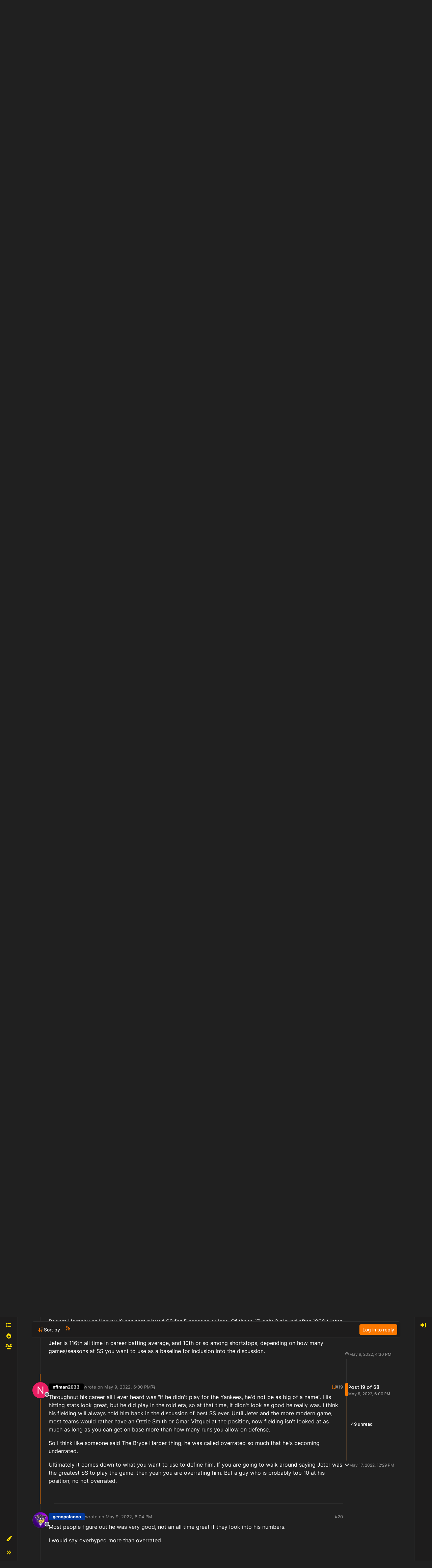

--- FILE ---
content_type: text/html; charset=utf-8
request_url: https://forums.theshow.com/topic/52823/is-derek-jeter-the-most-overrated-player-ever/19
body_size: 51832
content:
<!DOCTYPE html>
<html lang="en-US" data-dir="ltr" style="direction: ltr;">
<head>
<title>Is Derek Jeter The Most Overrated Player Ever? - Community Forum</title>
<meta name="viewport" content="width&#x3D;device-width, initial-scale&#x3D;1.0" />
	<meta name="content-type" content="text/html; charset=UTF-8" />
	<meta name="apple-mobile-web-app-capable" content="yes" />
	<meta name="mobile-web-app-capable" content="yes" />
	<meta property="og:site_name" content="Community Forum" />
	<meta name="msapplication-badge" content="frequency=30; polling-uri=https://forums.theshow.com/sitemap.xml" />
	<meta name="theme-color" content="#ffffff" />
	<meta name="title" content="Is Derek Jeter The Most Overrated Player Ever?" />
	<meta property="og:title" content="Is Derek Jeter The Most Overrated Player Ever?" />
	<meta property="og:type" content="article" />
	<meta property="article:published_time" content="2022-05-09T16:30:48.622Z" />
	<meta property="article:modified_time" content="2022-05-17T12:29:48.871Z" />
	<meta property="article:section" content="Diamond Dynasty" />
	<meta name="description" content="Throughout his career all I ever heard was &quot;if he didn&#x27;t play for the Yankees, he&#x27;d not be as big of a name&quot;. His hitting stats look great, but he did play i..." />
	<meta property="og:description" content="Throughout his career all I ever heard was &quot;if he didn&#x27;t play for the Yankees, he&#x27;d not be as big of a name&quot;. His hitting stats look great, but he did play i..." />
	<meta property="og:image" content="https://theshownation-production.s3.amazonaws.com/forum_icons/mlb24/icon_cin_abstract.webp" />
	<meta property="og:image:url" content="https://theshownation-production.s3.amazonaws.com/forum_icons/mlb24/icon_cin_abstract.webp" />
	<meta property="og:image" content="https://forums.theshow.com/assets/uploads/system/og-image.png" />
	<meta property="og:image:url" content="https://forums.theshow.com/assets/uploads/system/og-image.png" />
	<meta property="og:image:width" content="512" />
	<meta property="og:image:height" content="512" />
	<meta property="og:url" content="https://forums.theshow.com/topic/52823/is-derek-jeter-the-most-overrated-player-ever/19" />
	
<link rel="stylesheet" type="text/css" href="/assets/client-the-show-25.css?v=6b596f9268c" />
<link rel="icon" type="image/x-icon" href="/assets/uploads/system/favicon.ico?v&#x3D;6b596f9268c" />
	<link rel="manifest" href="/manifest.webmanifest" crossorigin="use-credentials" />
	<link rel="search" type="application/opensearchdescription+xml" title="Community Forum" href="/osd.xml" />
	<link rel="apple-touch-icon" href="/assets/uploads/system/touchicon-orig.png" />
	<link rel="icon" sizes="36x36" href="/assets/uploads/system/touchicon-36.png" />
	<link rel="icon" sizes="48x48" href="/assets/uploads/system/touchicon-48.png" />
	<link rel="icon" sizes="72x72" href="/assets/uploads/system/touchicon-72.png" />
	<link rel="icon" sizes="96x96" href="/assets/uploads/system/touchicon-96.png" />
	<link rel="icon" sizes="144x144" href="/assets/uploads/system/touchicon-144.png" />
	<link rel="icon" sizes="192x192" href="/assets/uploads/system/touchicon-192.png" />
	<link rel="prefetch" href="/assets/src/modules/composer.js?v&#x3D;6b596f9268c" />
	<link rel="prefetch" href="/assets/src/modules/composer/uploads.js?v&#x3D;6b596f9268c" />
	<link rel="prefetch" href="/assets/src/modules/composer/drafts.js?v&#x3D;6b596f9268c" />
	<link rel="prefetch" href="/assets/src/modules/composer/tags.js?v&#x3D;6b596f9268c" />
	<link rel="prefetch" href="/assets/src/modules/composer/categoryList.js?v&#x3D;6b596f9268c" />
	<link rel="prefetch" href="/assets/src/modules/composer/resize.js?v&#x3D;6b596f9268c" />
	<link rel="prefetch" href="/assets/src/modules/composer/autocomplete.js?v&#x3D;6b596f9268c" />
	<link rel="prefetch" href="/assets/templates/composer.tpl?v&#x3D;6b596f9268c" />
	<link rel="prefetch" href="/assets/language/en-US/topic.json?v&#x3D;6b596f9268c" />
	<link rel="prefetch" href="/assets/language/en-US/modules.json?v&#x3D;6b596f9268c" />
	<link rel="prefetch" href="/assets/language/en-US/tags.json?v&#x3D;6b596f9268c" />
	<link rel="prefetch stylesheet" href="/assets/plugins/nodebb-plugin-markdown/styles/default.css" />
	<link rel="prefetch" href="/assets/language/en-US/markdown.json?v&#x3D;6b596f9268c" />
	<link rel="stylesheet" href="https://forums.theshow.com/assets/plugins/nodebb-plugin-emoji/emoji/styles.css?v&#x3D;6b596f9268c" />
	<link rel="canonical" href="https://forums.theshow.com/topic/52823/is-derek-jeter-the-most-overrated-player-ever" />
	<link rel="alternate" type="application/rss+xml" href="/topic/52823.rss" />
	<link rel="up" href="https://forums.theshow.com/category/5/diamond-dynasty" />
	<link rel="author" href="https://forums.theshow.com/user/nflman2033_mlbts" />
	<link rel="next" href="https://forums.theshow.com/topic/52823/is-derek-jeter-the-most-overrated-player-ever?page&#x3D;2" />
	
<script>
var config = JSON.parse('{"relative_path":"","upload_url":"/assets/uploads","asset_base_url":"/assets","assetBaseUrl":"/assets","siteTitle":"Community Forum","browserTitle":"Community Forum","description":"","keywords":"","brand:logo":"","titleLayout":"&#123;pageTitle&#125; - &#123;browserTitle&#125;","showSiteTitle":true,"maintenanceMode":false,"postQueue":0,"minimumTitleLength":3,"maximumTitleLength":120,"minimumPostLength":8,"maximumPostLength":32767,"minimumTagsPerTopic":0,"maximumTagsPerTopic":5,"minimumTagLength":3,"maximumTagLength":15,"undoTimeout":10000,"useOutgoingLinksPage":false,"allowGuestHandles":false,"allowTopicsThumbnail":false,"usePagination":false,"disableChat":false,"disableChatMessageEditing":false,"maximumChatMessageLength":1000,"socketioTransports":["polling","websocket"],"socketioOrigins":"https://forums.theshow.com:*","websocketAddress":"","maxReconnectionAttempts":5,"reconnectionDelay":1500,"topicsPerPage":25,"postsPerPage":25,"maximumFileSize":2048,"theme:id":"nodebb-theme-tsn-harmony","defaultLang":"en-US","userLang":"en-US","loggedIn":false,"uid":-1,"cache-buster":"v=6b596f9268c","topicPostSort":"oldest_to_newest","categoryTopicSort":"recently_replied","csrf_token":false,"searchEnabled":true,"searchDefaultInQuick":"titles","bootswatchSkin":"the-show-25","composer:showHelpTab":true,"enablePostHistory":true,"timeagoCutoff":30,"timeagoCodes":["af","am","ar","az-short","az","be","bg","bs","ca","cs","cy","da","de-short","de","dv","el","en-short","en","es-short","es","et","eu","fa-short","fa","fi","fr-short","fr","gl","he","hr","hu","hy","id","is","it-short","it","ja","jv","ko","ky","lt","lv","mk","nl","no","pl","pt-br-short","pt-br","pt-short","pt","ro","rs","ru","rw","si","sk","sl","sq","sr","sv","th","tr-short","tr","uk","ur","uz","vi","zh-CN","zh-TW"],"cookies":{"enabled":false,"message":"[[global:cookies.message]]","dismiss":"[[global:cookies.accept]]","link":"[[global:cookies.learn-more]]","link_url":"https:&#x2F;&#x2F;www.cookiesandyou.com"},"thumbs":{"size":512},"emailPrompt":0,"useragent":{"isSafari":false},"fontawesome":{"pro":false,"styles":["solid","brands","regular"],"version":"6.7.2"},"activitypub":{"probe":0},"acpLang":"undefined","topicSearchEnabled":false,"disableCustomUserSkins":false,"defaultBootswatchSkin":"the-show-25","theme":{"enableQuickReply":true,"centerHeaderElements":false,"mobileTopicTeasers":false,"stickyToolbar":true,"autohideBottombar":false,"openSidebars":false,"chatModals":false},"openDraftsOnPageLoad":false,"composer-default":{},"markdown":{"highlight":1,"hljsLanguages":["common"],"theme":"default.css","defaultHighlightLanguage":"","externalMark":false},"emojiCustomFirst":false,"sessionSharing":{"logoutRedirect":"https://account.theshow.com/sessions/logout","loginOverride":"https://account.theshow.com?ref=forums","registerOverride":"https://account.theshow.com"},"beep":{"censorWholeWord":true}}');
var app = {
user: JSON.parse('{"uid":-1,"username":"Guest","displayname":"Guest","userslug":"","fullname":"Guest","email":"","icon:text":"?","icon:bgColor":"#aaa","groupTitle":"","groupTitleArray":[],"status":"offline","reputation":0,"email:confirmed":false,"unreadData":{"":{},"new":{},"watched":{},"unreplied":{}},"isAdmin":false,"isGlobalMod":false,"isMod":false,"privileges":{"chat":false,"chat:privileged":false,"upload:post:image":false,"upload:post:file":false,"signature":false,"invite":false,"group:create":false,"search:content":false,"search:users":false,"search:tags":false,"view:users":true,"view:tags":true,"view:groups":true,"local:login":false,"ban":false,"mute":false,"view:users:info":false},"blocks":[],"timeagoCode":"en","offline":true,"lastRoomId":null,"isEmailConfirmSent":false}')
};
document.documentElement.style.setProperty('--panel-offset', `${localStorage.getItem('panelOffset') || 0}px`);
</script>


</head>
<body class="page-topic page-topic-52823 page-topic-is-derek-jeter-the-most-overrated-player-ever template-topic page-topic-category-5 page-topic-category-diamond-dynasty parent-category-5 page-status-200 theme-tsn user-guest skin-the-show-25">
<div class="layout-container d-flex justify-content-between pb-4 pb-md-0">
<nav component="sidebar/left" class=" text-dark bg-light sidebar sidebar-left start-0 border-end vh-100 d-none d-lg-flex flex-column justify-content-between sticky-top">
<ul id="main-nav" class="list-unstyled d-flex flex-column w-100 gap-2 mt-2">


<li class="nav-item mx-2 " title="Categories">
<a class="nav-link nav-btn navigation-link d-flex gap-2 justify-content-between align-items-center "
 href="&#x2F;categories" >
<span class="d-flex gap-2 align-items-center text-nowrap truncate-open">
<span class="position-relative">

<i class="fa fa-fw fa-list" data-content=""></i>
<span component="navigation/count" class="visible-closed position-absolute top-0 start-100 translate-middle badge rounded-1 bg-primary hidden"></span>

</span>

<span class="nav-text small visible-open fw-semibold text-truncate">Categories</span>

</span>
<span component="navigation/count" class="visible-open badge rounded-1 bg-primary hidden"></span>
</a>

</li>



<li class="nav-item mx-2 " title="Popular">
<a class="nav-link nav-btn navigation-link d-flex gap-2 justify-content-between align-items-center "
 href="&#x2F;popular?term=monthly" >
<span class="d-flex gap-2 align-items-center text-nowrap truncate-open">
<span class="position-relative">

<i class="fa fa-fw fa-fire" data-content=""></i>
<span component="navigation/count" class="visible-closed position-absolute top-0 start-100 translate-middle badge rounded-1 bg-primary hidden"></span>

</span>

<span class="nav-text small visible-open fw-semibold text-truncate">Popular</span>

</span>
<span component="navigation/count" class="visible-open badge rounded-1 bg-primary hidden"></span>
</a>

</li>



<li class="nav-item mx-2 " title="Dev Tracker">
<a class="nav-link nav-btn navigation-link d-flex gap-2 justify-content-between align-items-center "
 href="&#x2F;dev-tracker" >
<span class="d-flex gap-2 align-items-center text-nowrap truncate-open">
<span class="position-relative">

<i class="fa fa-fw fa-group" data-content=""></i>
<span component="navigation/count" class="visible-closed position-absolute top-0 start-100 translate-middle badge rounded-1 bg-primary hidden"></span>

</span>

<span class="nav-text small visible-open fw-semibold text-truncate">Dev Tracker</span>

</span>
<span component="navigation/count" class="visible-open badge rounded-1 bg-primary hidden"></span>
</a>

</li>


</ul>
<div class="w-100">

<div class="dropend m-2" component="skinSwitcher" title="Skins">
<a data-bs-toggle="dropdown" href="#" role="button" class="nav-link nav-btn position-relative">
<span class="justify-content-between w-100">
<span class="d-flex gap-2 align-items-center text-nowrap truncate-open">
<span>
<i component="skinSwitcher/icon" class="fa fa-fw fa-paintbrush"></i>
</span>
<span class="nav-text small visible-open fw-semibold">Skins</span>
</span>
</span>
</a>
<ul class="dropdown-menu p-1 text-sm overflow-auto p-1">
<div class="d-grid" style="grid-template-columns: 1fr 1fr;">

<li>
<a href="#" class="dropdown-item rounded-1" data-value="">Default (The Show 25) <i class="fa fa-fw fa-check "></i></a>
</li>

<li>
<a href="#" class="dropdown-item rounded-1" data-value="noskin">No Skin <i class="fa fa-fw fa-check  invisible "></i></a>
</li>


<li>
<a href="#" class="dropdown-item rounded-1" data-value="the-show-23">The Show 23 <i class="fa fa-fw fa-check  invisible "></i></a>
</li>

<li>
<a href="#" class="dropdown-item rounded-1" data-value="dark">Dark <i class="fa fa-fw fa-check  invisible "></i></a>
</li>

<li>
<a href="#" class="dropdown-item rounded-1" data-value="the-show-24">The Show 24 <i class="fa fa-fw fa-check  invisible "></i></a>
</li>

<li>
<a href="#" class="dropdown-item rounded-1" data-value="the-show-25">The Show 25 <i class="fa fa-fw fa-check  invisible "></i></a>
</li>

</div>
</ul>
</div>

<div class="sidebar-toggle m-2 d-none d-lg-block">
<a href="#" role="button" component="sidebar/toggle" class="nav-btn d-flex gap-2 align-items-center p-2 pointer nav-link w-100 text-nowrap" title="Expand">
<i class="fa fa-fw fa-angles-right"></i>
<i class="fa fa-fw fa-angles-left"></i>
<span class="nav-text visible-open fw-semibold small lh-1">Collapse</span>
</a>
</div>
</div>
</nav>
<main id="panel" class="d-flex flex-column gap-3 flex-grow-1" style="min-width: 0;">
<div class="global-header">
<div class="global-header-inner">
<a id='theshow-link'>THESHOW.COM</a>
<div class="global-menu-survey" style="display: none;">
<div class="global-menu-survey-wrapper">
<svg class="global-toggle-survey" height="8" viewBox="0 0 8 8" width="8" xmlns="http://www.w3.org/2000/svg">
<path d="M0 0v7h7v-3.59l-1 1v1.59h-5v-5h3.59l1-1h-5.59zm7 0l-3 3-1-1-1 1 2 2 4-4-1-1z"></path>
</svg>
<div class="global-menu-survey-label"></div>
</div>
</div>
<div class="global-header-links-right">
<a class="svg" href="https://mlb24.theshow.com/dashboard" aria-label="Game">
<svg class="link-icon" height="12" viewbox="0 0 496 512" width="12" xmlns="http://www.w3.org/2000/svg">
<title>Game</title>
<path d="M368.5 363.9l28.8-13.9c11.1 22.9 26 43.2 44.1 60.9 34-42.5 54.5-96.3 54.5-154.9 0-58.5-20.4-112.2-54.2-154.6-17.8 17.3-32.6 37.1-43.6 59.5l-28.7-14.1c12.8-26 30-49 50.8-69C375.6 34.7 315 8 248 8 181.1 8 120.5 34.6 75.9 77.7c20.7 19.9 37.9 42.9 50.7 68.8l-28.7 14.1c-11-22.3-25.7-42.1-43.5-59.4C20.4 143.7 0 197.4 0 256c0 58.6 20.4 112.3 54.4 154.7 18.2-17.7 33.2-38 44.3-61l28.8 13.9c-12.9 26.7-30.3 50.3-51.5 70.7 44.5 43.1 105.1 69.7 172 69.7 66.8 0 127.3-26.5 171.9-69.5-21.1-20.4-38.5-43.9-51.4-70.6zm-228.3-32l-30.5-9.8c14.9-46.4 12.7-93.8-.6-134l30.4-10c15 45.6 18 99.9.7 153.8zm216.3-153.4l30.4 10c-13.2 40.1-15.5 87.5-.6 134l-30.5 9.8c-17.3-54-14.3-108.3.7-153.8z"></path>
</svg>
</a>
<a class="link-text" href="https://mlb24.theshow.com/dashboard">Game</a>
<a class="svg" href="https://theshow.sonysandiegostudio.games/hc/en-us" aria-label="Support">
<svg class="link-icon" height="12" viewbox="0 0 512 512" width="12" xmlns="http://www.w3.org/2000/svg">
<title>Support</title>
<path d="M256 8C119.043 8 8 119.083 8 256c0 136.997 111.043 248 248 248s248-111.003 248-248C504 119.083 392.957 8 256 8zm0 448c-110.532 0-200-89.431-200-200 0-110.495 89.472-200 200-200 110.491 0 200 89.471 200 200 0 110.53-89.431 200-200 200zm107.244-255.2c0 67.052-72.421 68.084-72.421 92.863V300c0 6.627-5.373 12-12 12h-45.647c-6.627 0-12-5.373-12-12v-8.659c0-35.745 27.1-50.034 47.579-61.516 17.561-9.845 28.324-16.541 28.324-29.579 0-17.246-21.999-28.693-39.784-28.693-23.189 0-33.894 10.977-48.942 29.969-4.057 5.12-11.46 6.071-16.666 2.124l-27.824-21.098c-5.107-3.872-6.251-11.066-2.644-16.363C184.846 131.491 214.94 112 261.794 112c49.071 0 101.45 38.304 101.45 88.8zM298 368c0 23.159-18.841 42-42 42s-42-18.841-42-42 18.841-42 42-42 42 18.841 42 42z"></path>
</svg>
</a>
<a class="link-text" href="https://theshow.sonysandiegostudio.games/hc/en-us">Support</a>
<a class="svg" href="https://account.theshow.com/dashboard" aria-label="My Account">
<svg class="link-icon" height="12" viewbox="0 0 496 512" width="12" xmlns="http://www.w3.org/2000/svg">
<title>My Account</title>
<path d="M248 104c-53 0-96 43-96 96s43 96 96 96 96-43 96-96-43-96-96-96zm0 144c-26.5 0-48-21.5-48-48s21.5-48 48-48 48 21.5 48 48-21.5 48-48 48zm0-240C111 8 0 119 0 256s111 248 248 248 248-111 248-248S385 8 248 8zm0 448c-49.7 0-95.1-18.3-130.1-48.4 14.9-23 40.4-38.6 69.6-39.5 20.8 6.4 40.6 9.6 60.5 9.6s39.7-3.1 60.5-9.6c29.2 1 54.7 16.5 69.6 39.5-35 30.1-80.4 48.4-130.1 48.4zm162.7-84.1c-24.4-31.4-62.1-51.9-105.1-51.9-10.2 0-26 9.6-57.6 9.6-31.5 0-47.4-9.6-57.6-9.6-42.9 0-80.6 20.5-105.1 51.9C61.9 339.2 48 299.2 48 256c0-110.3 89.7-200 200-200s200 89.7 200 200c0 43.2-13.9 83.2-37.3 115.9z"></path>
</svg>
</a>
<a class="link-text" href="https://account.theshow.com/dashboard">My Account</a>
</div>
</div>
<div class="theshow-notifications"></div>
</div>

<div class="container px-md-4 brand-container">
<div class="col-12 d-flex border-bottom pb-3 ">
<div component="brand/wrapper" class="d-flex align-items-center gap-3 p-2 rounded-1 align-content-stretch ">


<a component="siteTitle" class="text-truncate align-self-stretch align-items-center d-flex" href="/">
<h1 class="fs-6 fw-bold text-body mb-0">Community Forum</h1>
</a>

</div>

</div>
</div>

<script>
const headerEl = document.getElementById('header-menu');
if (headerEl) {
const rect = headerEl.getBoundingClientRect();
const offset = Math.max(0, rect.bottom);
document.documentElement.style.setProperty('--panel-offset', offset + `px`);
} else {
document.documentElement.style.setProperty('--panel-offset', `0px`);
}
</script>
<div class="container px-md-4 d-flex flex-column gap-3 h-100" id="content">
<noscript>
<div class="alert alert-danger">
<p>
Your browser does not seem to support JavaScript. As a result, your viewing experience will be diminished, and you have been placed in <strong>read-only mode</strong>.
</p>
<p>
Please download a browser that supports JavaScript, or enable it if it's disabled (i.e. NoScript).
</p>
</div>
</noscript>

<div data-widget-area="header">

<script async src="https://umami.sdod.io/script.js" data-website-id="2240fcc5-5973-4102-81bc-712fe91114fa"></script>

<script type="text/javascript">
	(function() {
		function touWidget() {
			function setForumsTOU() {
				$.ajax({
					type: "GET",
					url: "https://api.theshow.com/code_of_conducts/current_forums_tou.json",
					dataType: "json",
					xhrFields: {
						withCredentials: true
					},
					success: function(data) {
						if (data["forums_tou"] != "") {
							var forums_tou =
								"<div id='global-forums-tou' class='global-modal'><div class='global-modal-background'></div><div class='global-modal-content modal-full-width'><div class='global-box'>";
							forums_tou +=
								"<div class='tou-modal'><div class='tou-modal-content'>" +
								data["forums_tou"]["information"] +
								"</div><div class='tou-modal-footer'><button class='tou-button' id='global-forums-tou-agree'>I accept these terms.</button></div></div>";
							forums_tou += "</div></div>";
							$(".global-header").append(forums_tou);
							$("#global-forums-tou").addClass("is-active");
							agreeForumsTOU();
						}
					}
				});
			}
			function agreeForumsTOU() {
				$("#global-forums-tou-agree").on("click", function(e) {
					e.preventDefault();
			
					$.ajax({
						type: "GET",
						url: "https://api.theshow.com/code_of_conducts/dismiss_forums_tou.json",
						dataType: "json",
						xhrFields: {
							withCredentials: true
						},
						success: function(data) {
							if (data["success"] == "OK") {
								$("#global-forums-tou").removeClass("is-active");
							}
						}
					});
				});
			}
			$(document).ready(function() {
				setForumsTOU();
			});
		}
		if (document.readyState === 'loading') {
			document.addEventListener('DOMContentLoaded', touWidget);
		} else {
			touWidget();
		}
	})();
</script>

<script type="text/javascript">
	(function() {
		function alertWidget() {
			function setGlobalHeaderLinks() {
				$("#theshow-link").attr("href", "https://theshow.com");
			}
			function setTheShowAlerts() {
				$.ajax({
					type: "GET",
					url: "https://api.theshow.com/alerts/current_alerts.json",
					dataType: "json",
					xhrFields: {
						withCredentials: true
					},
					success: function(data) {
						if (data["alerts"] != "") {
							$.each(data["alerts"], function(i, alert) {
								if ($('#alert-' + alert["id"]).length == 0) {
									if (alert["hide"] == false) {
										$(".theshow-notifications").append(
											"<div id='alert-" + alert["id"] +"' class='alert-text-"+ alert["icon_color"] +"' style='background-color:"+
											alert["background_color"] +";'><div class='fixed-alert-content'><div class='alert-icon alert-icon-"+
											alert["icon_color"] +"' style='background-image: url("+
											alert["alert_icon_url"] +")'></div><div class='trix-content'>"+
											alert["description"] +"</div><a class='dismiss-alert' alert_id='"+ alert["id"] +"' data-id='"+
											alert["id"] +"' title='Hide' alt='Hide' data-remote='true' rel='nofollow' data-method='put' href='#'><svg fill='"+
											alert["color"] +"' height='20' viewBox='0 0 8 8' width='20' xmlns='http://www.w3.org/2000/svg'><path d='M1.41 0l-1.41 1.41.72.72 1.78 1.81-1.78 1.78-.72.69 1.41 1.44.72-.72 1.81-1.81 1.78 1.81.69.72 1.44-1.44-.72-.69-1.81-1.78 1.81-1.81.72-.72-1.44-1.41-.69.72-1.78 1.78-1.81-1.78-.72-.72z'></path></svg></a></div></div>"
										);
									}
								}
							});
						setTheShowAlertToggle();
						}
					}
				});
			}
			function setTheShowAlertToggle() {
				$(".dismiss-alert").on("click", function(e) {
					var el = $(this).data('id')

					e.preventDefault();

					$.ajax({
						type: "GET",
						url: "https://api.theshow.com/alerts/dismiss_alert.json",
						dataType: "json",
						data:{
							id: el
						},
						xhrFields: {
							withCredentials: true
						},
						success: function(data) {
							if (data["success"] == "OK") {
								$("#alert-"+el+"").remove();
							}
						}
					});
				});
			}
			function setTheShowRibbon() {
				$.ajax({
					type: "GET",
					url: "https://api.theshow.com/ribbons/current_ribbon.json",
					dataType: "json",
					xhrFields: {
						withCredentials: true
					},
					success: function(data) {
						if ($('.fixed-ribbon').length == 0) {
							if (data["ribbon"] != "" && data["ribbon"]["hide"] == false) {
								$(".theshow-notifications").append(
									"<div class='fixed-ribbon' style='color:" +
										data["ribbon"]["color"] +
										"; background-color: " +
										data["ribbon"]["background_color"] +
										"'><div class='fixed-ribbon-controls'><a id='ribbon-toggle' title='Hide' alt='Hide' href='#'><svg fill='"+
										data["ribbon"]["color"] +"' height='8' viewBox='0 0 8 8' width='8' xmlns='http://www.w3.org/2000/svg'><path d='M1.41 0l-1.41 1.41.72.72 1.78 1.81-1.78 1.78-.72.69 1.41 1.44.72-.72 1.81-1.81 1.78 1.81.69.72 1.44-1.44-.72-.69-1.81-1.78 1.81-1.81.72-.72-1.44-1.41-.69.72-1.78 1.78-1.81-1.78-.72-.72z'></path></svg></a></div><div class='fixed-ribbon-content'>" +
										data["ribbon"]["description"] +
										"<img src='" +
										data["ribbon"]["attachment"] +
										"'></div></div>"
								);
								setTheShowRibbonToggle();
							}
						}
					}
				});
			}
			function setTheShowRibbonToggle() {
				$("#ribbon-toggle").on("click", function(e) {
					e.preventDefault();

					$.ajax({
						type: "GET",
						url: "https://api.theshow.com/ribbons/dismiss_ribbon.json",
						dataType: "json",
						xhrFields: {
							withCredentials: true
						},
						success: function(data) {
							if (data["success"] == "OK") {
								$(".fixed-ribbon").remove();
							}
						}
					});
				});
			}
			function setTheShowWonSweepstakes() {
				$.ajax({
					type: "GET",
					url: "https://api.theshow.com/sweepstakes/won_sweepstakes.json",
					dataType: "json",
					xhrFields: {
						withCredentials: true
					},
					success: function(data) {
						if (data["won_sweepstakes"] != "" && data["won_sweepstakes"]["hide"] == false) {
							if ($(".global-sweepstakes").children().length == 0) {
								$(".theshow-notifications").append(
									"<div class='global-sweepstakes'><div class='global-sweepstakes-container'>" +
									"<svg class='feather feather-gift' fill='none' height='20' stroke-linecap='round' stroke-linejoin='round' stroke-width='2' stroke='currentColor' viewBox='0 0 24 24' width='20' xmlns='http://www.w3.org/2000/svg'><polyline points='20 12 20 22 4 22 4 12'></polyline><rect height='5' width='20' x='2' y='7'></rect><line x1='12' x2='12' y1='22' y2='7'></line><path d='M12 7H7.5a2.5 2.5 0 0 1 0-5C11 2 12 7 12 7z'></path><path d='M12 7h4.5a2.5 2.5 0 0 0 0-5C13 2 12 7 12 7z'></path></svg>" +
									"<div class='trix-content'><div>Congratulations! You won the " + data["won_sweepstakes"]["name"] + "! Check your code vault <a href='https://account.theshow.com/'>here</a>. </div></div>" +
									"<a id='won-sweepstakes-toggle' title='Hide' alt='Hide' data-remote='true' rel='nofollow' data-method='put' href='#'><svg fill='#000' height='20' viewBox='0 0 8 8' width='20' xmlns='http://www.w3.org/2000/svg'><path d='M1.41 0l-1.41 1.41.72.72 1.78 1.81-1.78 1.78-.72.69 1.41 1.44.72-.72 1.81-1.81 1.78 1.81.69.72 1.44-1.44-.72-.69-1.81-1.78 1.81-1.81.72-.72-1.44-1.41-.69.72-1.78 1.78-1.81-1.78-.72-.72z'></path></svg></a>" +
									"</div></div>"
								);
								setTheShowWonSweepstakesToggle();
							}
						}
					}
				});
			}
			function setTheShowWonSweepstakesToggle() {
				$("#won-sweepstakes-toggle").on("click", function(e) {
					e.preventDefault();

					$.ajax({
						type: "GET",
						url: "https://api.theshow.com/sweepstakes/dismiss_won_sweepstakes.json",
						dataType: "json",
						xhrFields: {
							withCredentials: true
						},
						success: function(data) {
							if (data["success"] == "OK") {
								$(".global-sweepstakes").remove();
							}
						}
					});
				});
			}
			function setSurveys() {
				$.ajax({
					type: "GET",
					url: "https://api.theshow.com/surveys/current_survey.json",
					dataType: "json",
					xhrFields: {
						withCredentials: true
					},
					success: function(data) {
						if (data["surveys"] != "") {
							$(".global-menu-survey").css('display', 'inline-block');
							$(".global-menu-survey-mobile").css('display', 'inline-block');
							var surveys =
								"<div id='global-surveys' class='global-modal'><div class='global-modal-background'></div><div class='global-modal-content'><div class='global-box'>";
							$.each(data["surveys"], function(i, survey) {
								surveys +=
									"<div id='global-surveys' class='survey-modal'><div class='survey-modal-heading'><span>" +
									survey["name"] +
									"</span><p>" +
									survey["description"] +
									"</p></div>";
								surveys += "<div class='survey-modal-content'>";
								$.each(survey["links"], function(i, link) {
									surveys +=
										"<a class='survey-button' href='" +
										link["url"] +
										"' target='_blank'>" +
										link["name"] +
										"</a>";
								});
								surveys += "</div></div>";
							});
							surveys +=
								"<button aria-label='close' class='global-modal-close'></button></div></div>";
							if ($('#global-surveys:hidden').length == 0) {
								$(".theshow-notifications").append(surveys);
							}
						} else {
							$(".global-menu-survey").hide();
							$(".global-menu-survey-mobile").hide();
						}
						setSurveyToggle();
					}
				});
			}
			function setSurveyToggle() {
				$(".global-menu-survey-wrapper").on("click", function() {
					$("#global-surveys").addClass("is-active");
				});

				$(".global-modal-background").on("click", function() {
					$("#global-surveys").removeClass("is-active");
				});

				$(".global-modal-close").on("click", function() {
					$("#global-surveys").removeClass("is-active");
				});
			}
			function setTheShow21WonChallenge() {
				$.ajax({
					type: "GET",
					url: "https://api.theshow.com/challenges/mlb21_won_challenge.json",
					dataType: "json",
					xhrFields: {
						withCredentials: true
					},
					success: function(data) {
						if (data["mlb21_won_challenge"] != "" && data["mlb21_won_challenge"]["hide"] == false) {
							if ($(".mlb21-global-challenge").children().length == 0) {
								$(".theshow-notifications").append(
									"<div class='mlb21-global-challenge'><div class='mlb21-global-challenge-container'>" +
									"<svg class='feather feather-gift' fill='none' height='20' stroke-linecap='round' stroke-linejoin='round' stroke-width='2' stroke='currentColor' viewBox='0 0 24 24' width='20' xmlns='http://www.w3.org/2000/svg'><polyline points='20 12 20 22 4 22 4 12'></polyline><rect height='5' width='20' x='2' y='7'></rect><line x1='12' x2='12' y1='22' y2='7'></line><path d='M12 7H7.5a2.5 2.5 0 0 1 0-5C11 2 12 7 12 7z'></path><path d='M12 7h4.5a2.5 2.5 0 0 0 0-5C13 2 12 7 12 7z'></path></svg>" +
									"<div class='trix-content'><div>Congratulations! You won the " + data["mlb21_won_challenge"]["name"] + "! You can redeem your prize <a href='https://account.theshow.com/cotw/mlb21/redeem'>here</a>. </div></div>" +
									"<a id='mlb21-won-challenge-toggle' title='Hide' alt='Hide' data-remote='true' rel='nofollow' data-method='put' href='#'><svg fill='#000' height='20' viewBox='0 0 8 8' width='20' xmlns='http://www.w3.org/2000/svg'><path d='M1.41 0l-1.41 1.41.72.72 1.78 1.81-1.78 1.78-.72.69 1.41 1.44.72-.72 1.81-1.81 1.78 1.81.69.72 1.44-1.44-.72-.69-1.81-1.78 1.81-1.81.72-.72-1.44-1.41-.69.72-1.78 1.78-1.81-1.78-.72-.72z'></path></svg></a>" +
									"</div></div>"
								);
								setTheShow21WonChallengeToggle();
							}
						}
					}
				});
			}
			function setTheShow21WonChallengeToggle() {
				$("#mlb21-won-challenge-toggle").on("click", function(e) {
					e.preventDefault();

					$.ajax({
						type: "GET",
						url: "https://api.theshow.com/challenges/mlb21_dismiss_won_challenge.json",
						dataType: "json",
						xhrFields: {
							withCredentials: true
						},
						success: function(data) {
							if (data["success"] == "OK") {
								$(".mlb21-global-challenge").remove();
							}
						}
					});
				});
			}
			function setTheShow22WonChallenge() {
				$.ajax({
					type: "GET",
					url: "https://api.theshow.com/challenges/mlb22_won_challenge.json",
					dataType: "json",
					xhrFields: {
						withCredentials: true
					},
					success: function(data) {
						if (data["mlb22_won_challenge"] != "" && data["mlb22_won_challenge"]["hide"] == false) {
							if ($(".mlb22-global-challenge").children().length == 0) {
								$(".theshow-notifications").append(
									"<div class='mlb22-global-challenge'><div class='mlb22-global-challenge-container'>" +
									"<svg class='feather feather-gift' fill='none' height='20' stroke-linecap='round' stroke-linejoin='round' stroke-width='2' stroke='currentColor' viewBox='0 0 24 24' width='20' xmlns='http://www.w3.org/2000/svg'><polyline points='20 12 20 22 4 22 4 12'></polyline><rect height='5' width='20' x='2' y='7'></rect><line x1='12' x2='12' y1='22' y2='7'></line><path d='M12 7H7.5a2.5 2.5 0 0 1 0-5C11 2 12 7 12 7z'></path><path d='M12 7h4.5a2.5 2.5 0 0 0 0-5C13 2 12 7 12 7z'></path></svg>" +
									"<div class='trix-content'><div>Congratulations! You won the " + data["mlb22_won_challenge"]["name"] + "! You can redeem your prize <a href='https://account.theshow.com/cotw/mlb22/redeem'>here</a>. </div></div>" +
									"<a id='mlb22-won-challenge-toggle' title='Hide' alt='Hide' data-remote='true' rel='nofollow' data-method='put' href='#'><svg fill='#000' height='20' viewBox='0 0 8 8' width='20' xmlns='http://www.w3.org/2000/svg'><path d='M1.41 0l-1.41 1.41.72.72 1.78 1.81-1.78 1.78-.72.69 1.41 1.44.72-.72 1.81-1.81 1.78 1.81.69.72 1.44-1.44-.72-.69-1.81-1.78 1.81-1.81.72-.72-1.44-1.41-.69.72-1.78 1.78-1.81-1.78-.72-.72z'></path></svg></a>" +
									"</div></div>"
								);
								setTheShow22WonChallengeToggle();
							}
						}
					}
				});
			}
			function setTheShow22WonChallengeToggle() {
				$("#mlb22-won-challenge-toggle").on("click", function(e) {
					e.preventDefault();

					$.ajax({
						type: "GET",
						url: "https://api.theshow.com/challenges/mlb22_dismiss_won_challenge.json",
						dataType: "json",
						xhrFields: {
							withCredentials: true
						},
						success: function(data) {
							if (data["success"] == "OK") {
								$(".mlb22-global-challenge").remove();
							}
						}
					});
				});
			}
			function setSurveyTitle() {
				$.ajax({
					type: "GET",
					url: "https://api.theshow.com/survey_title/current_title.json",
					dataType: "json",
					xhrFields: {
						withCredentials: true
					},
					success: function(data) {
						$('.global-menu-survey-label').text(data["survey_title"]);
					}
				});
			}
			function setSuperchargedPlayers() {
				$.ajax({
					type: "GET",
					url: "https://mlb23.theshow.com/apis/supercharged_cards.json",
					dataType: "json",
					xhrFields: {
						withCredentials: true
					},
					success: function(data) {
						if (data["supercharged_cards"] != "") {
							$(".home-live-supercharged").show();
							$.each(data["supercharged_cards"], function(i, player) {
								$('.uk-slideshow-items').append('<li><object data="https://mlb23.theshow.com/embeds/supercharged?id='+ player["item"].uuid +'" width="100%" height="100%" type="text/html"></li>');
							});
						} else {
							$(".home-live-schedule").css("width","100%");
						}
					}
				});
			}
			$(document).ready(function() {
				setGlobalHeaderLinks();
				setTheShowAlerts();
				setTheShowRibbon();
				setTheShowWonSweepstakes();
				setSurveys();
				setTheShow21WonChallenge();
				setTheShow21WonChallengeToggle();
				setTheShow22WonChallenge();
				setTheShow22WonChallengeToggle();
				setSurveyTitle();
				setSuperchargedPlayers();
			});
		}
		if (document.readyState === 'loading') {
			document.addEventListener('DOMContentLoaded', alertWidget);
		} else {
			alertWidget();
		}
	})();
</script>

<script type="text/javascript">
	(function() {
  function platformPillsWidget() {
    // Topic
    $('.topic .posts .post-header a').each(function () {
      x = $(this).attr("href");
      if(x.match(/_psn/)) {
        $(this).addClass('psn-pill');
      } else if(x.match(/_xbl/)) {
        $(this).addClass('xbl-pill');
      } else if(x.match(/_mlbts/)) {
        $(this).addClass('ts-pill');
      } else if(x.match(/_nsw/)) {
        $(this).addClass('nsw-pill');
      }
    });

    // Chat Room
    setInterval(function () {
      $('.chats-full .chat-user a').each(function () {
        x = $(this).text();
        if(x.match(/_PSN/)) {
          $(this).addClass('psn-pill');
        } else if(x.match(/_XBL/)) {
          $(this).addClass('xbl-pill');
        } else if(x.match(/_MLBTS/)) {
          $(this).addClass('ts-pill');
        } else if(x.match(/_NSW/)) {
          $(this).addClass('nsw-pill');
        }
      });
    }, 10);

    $('.chats-full .chats-list .room-name').each(function () {
      x = $(this).text();
      if(x.match(/_PSN/)) {
        $(this).addClass('psn-pill');
      } else if(x.match(/_XBL/)) {
        $(this).addClass('xbl-pill');
      } else if(x.match(/_MLBTS/)) {
        $(this).addClass('ts-pill');
      } else if(x.match(/_NSW/)) {
        $(this).addClass('nsw-pill');
      }
    });

    $('.chats-full .expanded-chat .members a').each(function () {
      x = $(this).text();
      if(x.match(/_PSN/)) {
        $(this).addClass('psn-pill');
      } else if(x.match(/_XBL/)) {
        $(this).addClass('xbl-pill');
      } else if(x.match(/_MLBTS/)) {
        $(this).addClass('ts-pill');
      } else if(x.match(/_NSW/)) {
        $(this).addClass('nsw-pill');
      }
    });

    $('.chats-full .chat-content .chat-message .chat-user a').each(function () {
      x = $(this).attr('href');
      if(x.match(/_psn/)) {
        $(this).addClass('psn-pill');
      } else if(x.match(/_xbl/)) {
        $(this).addClass('xbl-pill');
      } else if(x.match(/_mlbts/)) {
        $(this).addClass('ts-pill');
      } else if(x.match(/_nsw/)) {
        $(this).addClass('nsw-pill');
      }
    });

    // Dev Tracker
    $('.posts-list .post-author .text-sm').each(function () {
      x = $(this).attr("href");
      if(x.match(/_psn/)) {
        $(this).addClass('psn-pill');
      } else if(x.match(/_xbl/)) {
        $(this).addClass('xbl-pill');
      } else if(x.match(/_mlbts/)) {
        $(this).addClass('ts-pill');
      } else if(x.match(/_nsw/)) {
        $(this).addClass('nsw-pill');
      }
    });

    // Notifications
    $('.notifications-list .btn-ghost-sm .text-sm strong').each(function () {
      x = $(this).text();
      if(x.match(/_PSN/)) {
        $(this).addClass('psn-pill');
      } else if(x.match(/_XBL/)) {
        $(this).addClass('xbl-pill');
      } else if(x.match(/_MLBTS/)) {
        $(this).addClass('ts-pill');
      } else if(x.match(/_NSW/)) {
        $(this).addClass('nsw-pill');
      }
    });
  }
  if (document.readyState === 'loading') {
    document.addEventListener('DOMContentLoaded', platformPillsWidget);
  } else {
    platformPillsWidget();
  }
})();


</script>

<script type="text/javascript">
(function() {
  function removePlatformNameWidget() {
    // Topic
    $('[itemprop="name"]').each(function () {
      x = $(this).text();
      if(x.match(/_PSN/)) {
        x = x.replace(/_PSN/, "");
        $(this).html(x);
      } else if(x.match(/_XBL/i)) {
        x = x.replace(/_XBL/, "");
        $(this).html(x);
      } else if(x.match(/_MLBTS/i)) {
        x = x.replace(/_MLBTS/, "");
        $(this).html(x);
      } else if(x.match(/_NSW/)) {
        x = x.replace('_NSW', "");
        $(this).html(x);
      }
    });

    setInterval(function () {
      $('[component="post/parent"]').each(function () {
        x = $(this).text();
        if(x.match(/_PSN/)) {
          x = x.replace(/_PSN/, "");
          $(this).html(x);
        } else if(x.match(/_XBL/i)) {
          x = x.replace(/_XBL/, "");
          $(this).html(x);
        } else if(x.match(/_MLBTS/i)) {
          x = x.replace(/_MLBTS/, "");
          $(this).html(x);
        } else if(x.match(/_NSW/)) {
          x = x.replace('_NSW', "");
          $(this).html(x);
        }
      });
    }, 10);


    // Topic List
    $('.category .topics-list .category-item .post-content .plugin-mentions-user').each(function () {
      x = $(this).text();
      if(x.match(/_PSN/)) {
        x = x.replace(/_PSN/, "");
        $(this).html(x);
      } else if(x.match(/_XBL/i)) {
        x = x.replace(/_XBL/, "");
        $(this).html(x);
      } else if(x.match(/_MLBTS/i)) {
        x = x.replace(/_MLBTS/, "");
        $(this).html(x);
      } else if(x.match(/_NSW/)) {
        x = x.replace('_NSW', "");
        $(this).html(x);
      }
    });



    // Chat
    $('.chats-full .chats-list .room-name').each(function () {
      x = $(this).text();
      if(x.match(/_PSN/)) {
        x = x.replace(/_PSN/, "");
        $(this).html(x);
      } else if(x.match(/_XBL/i)) {
        x = x.replace(/_XBL/, "");
        $(this).html(x);
      } else if(x.match(/_MLBTS/i)) {
        x = x.replace(/_MLBTS/, "");
        $(this).html(x);
      } else if(x.match(/_NSW/)) {
        x = x.replace('_NSW', "");
        $(this).html(x);
      }
    });

    $('.chats-full .expanded-chat .members a').each(function () {
      x = $(this).text();
      if(x.match(/_PSN/)) {
        x = x.replace(/_PSN/, "");
        $(this).html(x);
      } else if(x.match(/_XBL/i)) {
        x = x.replace(/_XBL/, "");
        $(this).html(x);
      } else if(x.match(/_MLBTS/i)) {
        x = x.replace(/_MLBTS/, "");
        $(this).html(x);
      } else if(x.match(/_NSW/)) {
        x = x.replace('_NSW', "");
        $(this).html(x);
      }
    });

    $('.chats-full .chat-content .system-message').each(function () {
      x = $(this).text();
      if(x.match(/_PSN/)) {
        x = x.replace(/_PSN/, "");
        $(this).html(x);
      } else if(x.match(/_XBL/i)) {
        x = x.replace(/_XBL/, "");
        $(this).html(x);
      } else if(x.match(/_MLBTS/i)) {
        x = x.replace(/_MLBTS/, "");
        $(this).html(x);
      } else if(x.match(/_NSW/)) {
        x = x.replace('_NSW', "");
        $(this).html(x);
      }
    });

    setInterval(function () {
      $('.chats-full .chat-content .chat-message .chat-user a').each(function () {
        x = $(this).text();
        if(x.match(/_PSN/)) {
          x = x.replace(/_PSN/, "");
          $(this).html(x);
        } else if(x.match(/_XBL/i)) {
          x = x.replace(/_XBL/, "");
          $(this).html(x);
        } else if(x.match(/_MLBTS/i)) {
          x = x.replace(/_MLBTS/, "");
          $(this).html(x);
        } else if(x.match(/_NSW/)) {
          x = x.replace('_NSW', "");
          $(this).html(x);
        }
      });
    }, 10);

    setInterval(function () {
      $('[component="chat/user/list/username"]').each(function () {
        x = $(this).text();
        if(x.match(/_PSN/)) {
          x = x.replace(/_PSN/, "");
          $(this).html(x);
        } else if(x.match(/_XBL/i)) {
          x = x.replace(/_XBL/, "");
          $(this).html(x);
        } else if(x.match(/_MLBTS/i)) {
          x = x.replace(/_MLBTS/, "");
          $(this).html(x);
        } else if(x.match(/_NSW/)) {
          x = x.replace('_NSW', "");
          $(this).html(x);
        }
      });
    }, 10);

    setInterval(function () {
      $('.textcomplete-dropdown .textcomplete-item [tabindex="-1"]').each(function () {
        x = $(this).text();
        if(x.match(/_PSN/)) {
          x = x.replace(/_PSN/, "");
          $(this).html(x);
        } else if(x.match(/_XBL/i)) {
          x = x.replace(/_XBL/, "");
          $(this).html(x);
        } else if(x.match(/_MLBTS/i)) {
          x = x.replace(/_MLBTS/, "");
          $(this).html(x);
        } else if(x.match(/_NSW/)) {
          x = x.replace('_NSW', "");
          $(this).html(x);
        }
      });
    }, 10);

    setInterval(function () {
      $('.chats-dropdown .chats-list .room-name').each(function () {
        x = $(this).text();
        if(x.match(/_PSN/)) {
          x = x.replace(/_PSN/, "");
          $(this).html(x);
        } else if(x.match(/_XBL/i)) {
          x = x.replace(/_XBL/, "");
          $(this).html(x);
        } else if(x.match(/_MLBTS/i)) {
          x = x.replace(/_MLBTS/, "");
          $(this).html(x);
        } else if(x.match(/_NSW/)) {
          x = x.replace('_NSW', "");
          $(this).html(x);
        }
      });
    }, 10);

    setInterval(function () {
      $('.chats-dropdown .chats-list .teaser-username').each(function () {
        x = $(this).text();
        if(x.match(/_PSN/)) {
          x = x.replace(/_PSN/, "");
          $(this).html(x);
        } else if(x.match(/_XBL/i)) {
          x = x.replace(/_XBL/, "");
          $(this).html(x);
        } else if(x.match(/_MLBTS/i)) {
          x = x.replace(/_MLBTS/, "");
          $(this).html(x);
        } else if(x.match(/_NSW/)) {
          x = x.replace('_NSW', "");
          $(this).html(x);
        }
      });
    }, 10);

    setInterval(function () {
      $('#private-rooms .teaser-content .teaser-username').each(function () {
        x = $(this).text();
        if(x.match(/_PSN/)) {
          x = x.replace(/_PSN/, "");
          $(this).html(x);
        } else if(x.match(/_XBL/i)) {
          x = x.replace(/_XBL/, "");
          $(this).html(x);
        } else if(x.match(/_MLBTS/i)) {
          x = x.replace(/_MLBTS/, "");
          $(this).html(x);
        } else if(x.match(/_NSW/)) {
          x = x.replace('_NSW', "");
          $(this).html(x);
        }
      });
    }, 10);

    setInterval(function () {
      $('.chat-content .chat-message .message-body .plugin-mentions-user').each(function () {
        x = $(this).text();
        if(x.match(/_PSN/)) {
          x = x.replace(/_PSN/, "");
          $(this).html(x);
        } else if(x.match(/_XBL/i)) {
          x = x.replace(/_XBL/, "");
          $(this).html(x);
        } else if(x.match(/_MLBTS/i)) {
          x = x.replace(/_MLBTS/, "");
          $(this).html(x);
        } else if(x.match(/_NSW/)) {
          x = x.replace('_NSW', "");
          $(this).html(x);
        }
      });
    }, 10);

    // Dev Tracker
    $('.posts-list .post-author .text-sm').each(function () {
      x = $(this).text();
      if(x.match(/_PSN/)) {
        x = x.replace(/_PSN/, "");
        $(this).html(x);
      } else if(x.match(/_XBL/i)) {
        x = x.replace(/_XBL/, "");
        $(this).html(x);
      } else if(x.match(/_MLBTS/i)) {
        x = x.replace(/_MLBTS/, "");
        $(this).html(x);
      } else if(x.match(/_NSW/)) {
        x = x.replace('_NSW', "");
        $(this).html(x);
      }
    });

    $('.posts-list .post-body .content').each(function () {
      x = $(this).text();
      if(x.match(/_PSN/)) {
        x = x.replace(/_PSN/, "");
        $(this).html(x);
      } else if(x.match(/_XBL/i)) {
        x = x.replace(/_XBL/, "");
        $(this).html(x);
      } else if(x.match(/_MLBTS/i)) {
        x = x.replace(/_MLBTS/, "");
        $(this).html(x);
      } else if(x.match(/_NSW/)) {
        x = x.replace('_NSW', "");
        $(this).html(x);
      }
    });

    // Account Page
    $('.account .fullname').each(function () {
      x = $(this).text();
      if(x.match(/_PSN/)) {
        x = x.replace(/_PSN/, "");
        $(this).html(x);
      } else if(x.match(/_XBL/i)) {
        x = x.replace(/_XBL/, "");
        $(this).html(x);
      } else if(x.match(/_MLBTS/i)) {
        x = x.replace(/_MLBTS/, "");
        $(this).html(x);
      } else if(x.match(/_NSW/)) {
        x = x.replace('_NSW', "");
        $(this).html(x);
      }
    });

    $('.account .username').each(function () {
      x = $(this).text();
      if(x.match(/_PSN/)) {
        x = x.replace(/_PSN/, "");
        $(this).html(x);
      } else if(x.match(/_XBL/i)) {
        x = x.replace(/_XBL/, "");
        $(this).html(x);
      } else if(x.match(/_MLBTS/i)) {
        x = x.replace(/_MLBTS/, "");
        $(this).html(x);
      } else if(x.match(/_NSW/)) {
        x = x.replace('_NSW', "");
        $(this).html(x);
      }
    });

    // Drop-Down Menu
    $('.dropdown-menu .list-container .text-sm').each(function () {
      x = $(this).text();
      if(x.match(/_PSN/)) {
        x = x.replace(/_PSN/, "");
        $(this).html(x);
      } else if(x.match(/_XBL/i)) {
        x = x.replace(/_XBL/, "");
        $(this).html(x);
      } else if(x.match(/_MLBTS/i)) {
        x = x.replace(/_MLBTS/, "");
        $(this).html(x);
      } else if(x.match(/_NSW/)) {
        x = x.replace('_NSW', "");
        $(this).html(x);
      }
    });

    // Notifications
    $('.notifications-list .btn-ghost-sm .text-sm strong').each(function () {
      x = $(this).text();
      if(x.match(/_PSN/)) {
        x = x.replace(/_PSN/, "");
        $(this).html(x);
      } else if(x.match(/_XBL/i)) {
        x = x.replace(/_XBL/, "");
        $(this).html(x);
      } else if(x.match(/_MLBTS/i)) {
        x = x.replace(/_MLBTS/, "");
        $(this).html(x);
      } else if(x.match(/_NSW/)) {
        x = x.replace('_NSW', "");
        $(this).html(x);
      }
    });

    // User Control List
    $('[component="header/username"]').each(function () {
      x = $(this).text();
      if(x.match(/_PSN/)) {
        x = x.replace(/_PSN/, "");
        $(this).html(x);
      } else if(x.match(/_XBL/i)) {
        x = x.replace(/_XBL/, "");
        $(this).html(x);
      } else if(x.match(/_MLBTS/i)) {
        x = x.replace(/_MLBTS/, "");
        $(this).html(x);
      } else if(x.match(/_NSW/)) {
        x = x.replace('_NSW', "");
        $(this).html(x);
      }
    });

    // Mentions
    $(".plugin-mentions-a").each(function () {
      x = $(this).text();
      if (x.match(/_PSN/)) {
        x = x.replace(/_PSN/, "");
        $(this).html(x);
      } else if (x.match(/_XBL/i)) {
        x = x.replace(/_XBL/, "");
        $(this).html(x);
      } else if (x.match(/_MLBTS/i)) {
        x = x.replace(/_MLBTS/, "");
        $(this).html(x);
      } else if (x.match(/_NSW/)) {
        x = x.replace("_NSW", "");
        $(this).html(x);
      }
    });
    
  }
  if (document.readyState === 'loading') {
    document.addEventListener('DOMContentLoaded', removePlatformNameWidget);
  } else {
    removePlatformNameWidget();
  }
})();
</script>

</div>

<div class="d-flex flex-column gap-3" itemid="/topic/52823/is-derek-jeter-the-most-overrated-player-ever/19" itemscope itemtype="https://schema.org/DiscussionForumPosting">
<div class="d-flex flex-wrap">
<div class="d-flex flex-column gap-3 flex-grow-1">
<h2 component="post/header" class="tracking-tight fw-semibold fs-3 mb-0 text-break " itemprop="headline">
<span class="topic-title" component="topic/title">Is Derek Jeter The Most Overrated Player Ever?</span>
</h2>
<div class="topic-info d-flex gap-2 align-items-center flex-wrap ">
<span component="topic/labels" class="d-flex gap-2 ">
<span component="topic/scheduled" class="badge badge border border-gray-300 text-body hidden">
<i class="fa fa-clock-o"></i>
Scheduled
</span>
<span component="topic/pinned" class="badge badge border border-gray-300 text-body hidden">
<i class="fa fa-thumb-tack"></i>
Pinned
</span>
<span component="topic/locked" class="badge badge border border-gray-300 text-body ">
<i class="fa fa-lock"></i>
Locked
</span>
<a href="/category/" class="badge badge border border-gray-300 text-body text-decoration-none hidden">
<i class="fa fa-arrow-circle-right"></i>
Moved
</a>

</span>
<a class="lh-1" href="/category/5/diamond-dynasty"><border component="topic/category"  class="badge px-1 text-truncate text-decoration-none " style="color: #ffffff;background-color: #6b757c;border-color: #6b757c!important; max-width: 70vw;">
			<i class="fa fa-fw fa-comments"></i>
			Diamond Dynasty
		</border></a>
<div data-tid="52823" component="topic/tags" class="lh-1 tags tag-list d-flex flex-wrap hidden-xs hidden-empty gap-2"></div>
<div class="d-flex hidden-xs gap-2">
<span class="badge text-body border border-gray-300 stats text-xs">
<i class="fa fa-fw fa-pencil visible-xs-inline" title="Posts"></i>
<span component="topic/post-count" title="68" class="fw-bold">68</span>
<span class="hidden-xs text-lowercase fw-normal">Posts</span>
</span>
<span class="badge text-body border border-gray-300 stats text-xs">
<i class="fa fa-fw fa-user visible-xs-inline" title="Posters"></i>
<span title="35" class="fw-bold">35</span>
<span class="hidden-xs text-lowercase fw-normal">Posters</span>
</span>
<span class="badge text-body border border-gray-300 stats text-xs">
<i class="fa fa-fw fa-eye visible-xs-inline" title="Views"></i>
<span class="fw-bold" title="13753">13.8k</span>
<span class="hidden-xs text-lowercase fw-normal">Views</span>
</span>
</div>
</div>
</div>
<div class="d-flex gap-2 justify-content-end align-items-center mt-2 hidden-empty" component="topic/thumb/list"></div>
</div>
<div class="row">
<div class="topic col-lg-12">
<div class="sticky-tools">
<nav class="d-flex flex-nowrap my-2 p-0 border-0 rounded topic-main-buttons">
<div class="d-flex flex-row p-2 text-bg-light border rounded w-100 align-items-center">
<ul class="d-flex list-unstyled me-auto mb-0 gap-2 align-items-center flex-wrap">


<div class="btn-group bottom-sheet" component="thread/sort">
<button class="btn btn-ghost btn-sm d-flex gap-2 dropdown-toggle" data-bs-toggle="dropdown" type="button">
<span class="d-flex gap-2 align-items-center">
<i class="fa fa-fw fa-arrow-down-wide-short text-primary"></i>
<span class="d-none d-md-inline fw-semibold">Sort by</span>
</span>
</button>
<ul class="dropdown-menu p-1 text-sm">
<li><a class="dropdown-item rounded-1 d-flex align-items-center gap-2" href="#" class="oldest_to_newest" data-sort="oldest_to_newest">
<span class="flex-grow-1">Oldest to Newest</span>
<i class="flex-shrink-0 fa fa-fw"></i>
</a>
</li>
<li><a class="dropdown-item rounded-1 d-flex align-items-center gap-2" href="#" class="newest_to_oldest" data-sort="newest_to_oldest">
<span class="flex-grow-1">Newest to Oldest</span>
<i class="flex-shrink-0 fa fa-fw"></i>
</a>
</li>
<li><a class="dropdown-item rounded-1 d-flex align-items-center gap-2" href="#" class="most_votes" data-sort="most_votes">
<span class="flex-grow-1">Most Votes</span>
<i class="flex-shrink-0 fa fa-fw"></i>
</a>
</li>
</ul>
</div>


<a class="btn btn-ghost btn-sm d-none d-lg-flex align-self-stretch" target="_blank" href="/topic/52823.rss"><i class="fa fa-rss text-primary"></i></a>


</ul>
<div component="topic/reply/container" class="btn-group action-bar hidden">
<a href="/compose?tid=52823" class="d-flex align-items-center btn btn-sm btn-primary px-3 fw-semibold " component="topic/reply" data-ajaxify="false" role="button"><i class="fa fa-reply d-sm-block d-md-none"></i><span class="d-none d-md-block"> Reply</span></a>
<button type="button" class="btn btn-sm btn-primary dropdown-toggle" data-bs-toggle="dropdown">
<span class="caret"></span>
</button>
<ul class="dropdown-menu dropdown-menu-end p-1 text-sm" role="menu">
<li><a class="dropdown-item rounded-1" href="#" component="topic/reply-as-topic">Reply as topic</a></li>
</ul>
</div>


<a component="topic/reply/guest" href="/login" class="d-flex align-items-center fw-semibold btn btn-sm btn-primary">Log in to reply</a>


</div>
</nav>
</div>


<div component="topic/deleted/message" class="alert alert-warning d-flex justify-content-between flex-wrap hidden">
<span>This topic has been deleted. Only users with topic management privileges can see it.</span>
<span>

</span>
</div>

<div class="d-flex gap-0 gap-lg-5">
<div class="posts-container" style="min-width: 0;">
<ul component="topic" class="posts timeline list-unstyled mt-sm-2 p-0 py-3" style="min-width: 0;" data-tid="52823" data-cid="5">

<li component="post" class="pt-4  
 " data-index="9" data-pid="505467" data-uid="68" data-timestamp="1652116648827" data-username="the_dragon1912_PSN" data-userslug="the_dragon1912_psn" itemprop="comment" itemtype="http://schema.org/Comment" itemscope>
<a component="post/anchor" data-index="9" id="10"></a>
<meta itemprop="datePublished" content="2022-05-09T17:17:28.827Z">
<meta itemprop="dateModified" content="">

<div class="d-flex align-items-start gap-3">
<div class="icon bg-body d-none d-sm-block rounded-circle" style="outline: 2px solid var(--bs-body-bg);">
<a class="d-inline-block position-relative text-decoration-none" href="/user/the_dragon1912_psn">
<img title="the_dragon1912_PSN" data-uid="68" class="avatar  avatar-rounded" alt="the_dragon1912_PSN" loading="lazy" component="user/picture" src="https://theshownation-production.s3.amazonaws.com/forum_icons/mlb23/icon_dualdragon.webp" style="--avatar-size: 48px;" onError="this.remove()" itemprop="image" /><span title="the_dragon1912_PSN" data-uid="68" class="avatar  avatar-rounded" component="user/picture" style="--avatar-size: 48px; background-color: #e65100">T</span>
<span component="user/status" class="position-absolute translate-middle-y border border-white border-2 rounded-circle status offline"><span class="visually-hidden">Offline</span></span>
</a>
</div>
<div class="post-container d-flex flex-grow-1 flex-column w-100" style="min-width: 0;">
<div class="d-flex align-items-center gap-1 flex-wrap w-100 post-header mt-1" itemprop="author" itemscope itemtype="https://schema.org/Person">
<div class="icon bg-body d-sm-none">
<a class="d-inline-block position-relative text-decoration-none" href="/user/the_dragon1912_psn">
<img title="the_dragon1912_PSN" data-uid="68" class="avatar  avatar-rounded" alt="the_dragon1912_PSN" loading="lazy" component="user/picture" src="https://theshownation-production.s3.amazonaws.com/forum_icons/mlb23/icon_dualdragon.webp" style="--avatar-size: 20px;" onError="this.remove()" itemprop="image" /><span title="the_dragon1912_PSN" data-uid="68" class="avatar  avatar-rounded" component="user/picture" style="--avatar-size: 20px; background-color: #e65100">T</span>
<span component="user/status" class="position-absolute translate-middle-y border border-white border-2 rounded-circle status offline"><span class="visually-hidden">Offline</span></span>
</a>
</div>
<span class="text-nowrap">
<a class="fw-bold" href="/user/the_dragon1912_psn" itemprop="name" data-username="the_dragon1912_PSN" data-uid="68">the_dragon1912_PSN</a>
</span>

<div class="d-flex gap-1 align-items-center">
<span class="text-muted">

replied to <a component="post/parent" data-topid="505461" href="/post/505461">Guest</a> on <a href="/post/505467" class="timeago text-muted" title="2022-05-09T17:17:28.827Z"></a>

</span>
<i component="post/edit-indicator" class="fa fa-edit text-muted edit-icon hidden" title="Edited "></i>
<span data-editor="" component="post/editor" class="visually-hidden">last edited by  <span class="timeago" title=""></span></span>
</div>
<div>
<span>

</span>
</div>
<div class="d-flex align-items-center gap-1 flex-grow-1 justify-content-end">
<span class="bookmarked opacity-0 text-primary"><i class="fa fa-bookmark-o"></i></span>
<a href="/post/505467" class="post-index text-muted d-none d-md-inline">#10</a>
</div>
</div>
<div class="content mt-2 text-break" component="post/content" itemprop="text">
<p dir="auto"><a class="plugin-mentions-user plugin-mentions-a" href="/user/jonblaze2424_mlbts" aria-label="Profile: jonblaze2424_mlbts">@<bdi>jonblaze2424_mlbts</bdi></a> said in <a href="/post/505461">Is Derek Jeter The Most Overrated Player Ever?</a>:</p>
<blockquote>
<p dir="auto"><a class="plugin-mentions-user plugin-mentions-a" href="/user/tylerslikewhoa_xbl" aria-label="Profile: tylerslikewhoa_xbl">@<bdi>tylerslikewhoa_xbl</bdi></a> said in <a href="/post/505457">Is Derek Jeter The Most Overrated Player Ever?</a>:</p>
<blockquote>
<p dir="auto"><a class="plugin-mentions-user plugin-mentions-a" href="/user/jonblaze2424_mlbts" aria-label="Profile: jonblaze2424_mlbts">@<bdi>jonblaze2424_mlbts</bdi></a> said in <a href="/post/505452">Is Derek Jeter The Most Overrated Player Ever?</a>:</p>
<blockquote>
<p dir="auto">I dont understand takes like this. Jeter is a top 10 shortstop of all time, and that's just a given. Never once in my life heard that he is "the best of all time"....but he absolutely is top 10 and you can argue top 5 pretty easily. Add in the fact he was the face of a dynasty in the biggest market in the world adds to it, and he was about as professional as they came.</p>
<p dir="auto">Not sure how he can be "overrated"</p>
</blockquote>
<p dir="auto">Watch the video and if you can still call him top I will be shocked.  Just because he is popular doesn't mean he is great</p>
</blockquote>
<p dir="auto">I'm not watching any videos. I know all about how the defensive metrics are suspect, but numbers don't lie. The career hits, 200 hit seasons, 30+ double seasons, .310 career average, rings, postseason clutch....you're just trolling at this point if you are putting him outside the top 10.</p>
<p dir="auto">Let me ask you a question, does this mean Ozzie Smith is overrated because he couldn't hit the ball out of the infield?</p>
</blockquote>
<p dir="auto">Ozzie smith is overrated, so thats a pretty bad comparison imo. Is he the best defensive shortstop ever? Yes, but the difference between Ozzie Smith and Andrelton Simmons isn't all that big.</p>

</div>
</div>
</div>
<div component="post/footer" class="post-footer border-bottom pb-2">

<div class="d-flex">

<a component="post/reply-count" data-target-component="post/replies/container" href="#" class="d-flex gap-2 align-items-center mt-2 btn-outline border rounded-1 p-1 threaded-replies user-select-none text-muted text-decoration-none text-xs hidden">
<span component="post/reply-count/avatars" class="avatars d-inline-flex gap-1 align-items-top ">


</span>
<span class="ms-2 replies-count fw-semibold" component="post/reply-count/text" data-replies="0">1 Reply</span>
<span class="ms-2 replies-last hidden-xs fw-semibold">Last reply <span class="timeago" title=""></span></span>
<i class="fa fa-fw fa-chevron-down" component="post/replies/open"></i>
<i class="fa fa-fw fa-chevron-up hidden" component="post/replies/close"></i>
<i class="fa fa-fw fa-spin fa-spinner hidden" component="post/replies/loading"></i>
</a>

</div>
<div component="post/replies/container" class="my-2 col-11 border rounded-1 p-3 hidden-empty"></div>
<div component="post/actions" class="d-flex justify-content-end gap-1 post-tools">
<!-- This partial intentionally left blank; overwritten by nodebb-plugin-reactions -->
<a component="post/reply" href="#" class="btn btn-ghost btn-sm user-select-none hidden" title="Reply"><i class="fa fa-fw fa-reply text-primary"></i></a>
<a component="post/quote" href="#" class="btn btn-ghost btn-sm user-select-none hidden" title="Quote"><i class="fa fa-fw fa-quote-right text-primary"></i></a>

<div class="d-flex votes align-items-stretch">
<a component="post/upvote" href="#" class="btn btn-ghost btn-sm ">
<i class="fa fa-fw fa-heart text-primary"></i>
</a>
<meta itemprop="upvoteCount" content="0">
<meta itemprop="downvoteCount" content="0">
<div class="d-inline-block px-2 mx-1 btn btn-ghost btn-sm" component="post/vote-count" data-votes="0">0</div>

</div>

<span component="post/tools" class="dropdown moderator-tools bottom-sheet d-inline-block hidden">
<a class="btn btn-ghost btn-sm dropdown-toggle d-block" href="#" data-bs-toggle="dropdown"><i class="fa fa-fw fa-ellipsis-v text-primary"></i></a>
<ul class="dropdown-menu dropdown-menu-end p-1 text-sm" role="menu">
<li class="dropdown-item placeholder-wave">
<div class="placeholder" style="width: 20px;"></div>
<div class="placeholder col-3"></div>
</li>
<li class="dropdown-item placeholder-wave">
<div class="placeholder" style="width: 20px;"></div>
<div class="placeholder col-5"></div>
</li>
<li class="dropdown-item placeholder-wave">
<div class="placeholder" style="width: 20px;"></div>
<div class="placeholder col-9"></div>
</li>
<li class="dropdown-item placeholder-wave">
<div class="placeholder" style="width: 20px;"></div>
<div class="placeholder col-7"></div>
</li>
<li class="dropdown-item placeholder-wave">
<div class="placeholder" style="width: 20px;"></div>
<div class="placeholder col-10"></div>
</li>
<li class="dropdown-divider"></li>
<li class="dropdown-item placeholder-wave">
<div class="placeholder" style="width: 20px;"></div>
<div class="placeholder col-10"></div>
</li>
</ul>
</span>
</div>
</div>

</li>




<li component="post" class="pt-4  
 " data-index="10" data-pid="505468" data-uid="166055" data-timestamp="1652116649089" data-username="jonblaze2424_MLBTS" data-userslug="jonblaze2424_mlbts" itemprop="comment" itemtype="http://schema.org/Comment" itemscope>
<a component="post/anchor" data-index="10" id="11"></a>
<meta itemprop="datePublished" content="2022-05-09T17:17:29.089Z">
<meta itemprop="dateModified" content="">

<div class="d-flex align-items-start gap-3">
<div class="icon bg-body d-none d-sm-block rounded-circle" style="outline: 2px solid var(--bs-body-bg);">
<a class="d-inline-block position-relative text-decoration-none" href="/user/jonblaze2424_mlbts">
<img title="jonblaze2424_MLBTS" data-uid="166055" class="avatar  avatar-rounded" alt="jonblaze2424_MLBTS" loading="lazy" component="user/picture" src="https://theshownation-production.s3.amazonaws.com/forum_icons/mlb25/icon_theshow_logo.webp" style="--avatar-size: 48px;" onError="this.remove()" itemprop="image" /><span title="jonblaze2424_MLBTS" data-uid="166055" class="avatar  avatar-rounded" component="user/picture" style="--avatar-size: 48px; background-color: #795548">J</span>
<span component="user/status" class="position-absolute translate-middle-y border border-white border-2 rounded-circle status offline"><span class="visually-hidden">Offline</span></span>
</a>
</div>
<div class="post-container d-flex flex-grow-1 flex-column w-100" style="min-width: 0;">
<div class="d-flex align-items-center gap-1 flex-wrap w-100 post-header mt-1" itemprop="author" itemscope itemtype="https://schema.org/Person">
<div class="icon bg-body d-sm-none">
<a class="d-inline-block position-relative text-decoration-none" href="/user/jonblaze2424_mlbts">
<img title="jonblaze2424_MLBTS" data-uid="166055" class="avatar  avatar-rounded" alt="jonblaze2424_MLBTS" loading="lazy" component="user/picture" src="https://theshownation-production.s3.amazonaws.com/forum_icons/mlb25/icon_theshow_logo.webp" style="--avatar-size: 20px;" onError="this.remove()" itemprop="image" /><span title="jonblaze2424_MLBTS" data-uid="166055" class="avatar  avatar-rounded" component="user/picture" style="--avatar-size: 20px; background-color: #795548">J</span>
<span component="user/status" class="position-absolute translate-middle-y border border-white border-2 rounded-circle status offline"><span class="visually-hidden">Offline</span></span>
</a>
</div>
<span class="text-nowrap">
<a class="fw-bold" href="/user/jonblaze2424_mlbts" itemprop="name" data-username="jonblaze2424_MLBTS" data-uid="166055">jonblaze2424_MLBTS</a>
</span>

<div class="d-flex gap-1 align-items-center">
<span class="text-muted">

replied to <a component="post/parent" data-topid="505464" href="/post/505464">Guest</a> on <a href="/post/505468" class="timeago text-muted" title="2022-05-09T17:17:29.089Z"></a>

</span>
<i component="post/edit-indicator" class="fa fa-edit text-muted edit-icon hidden" title="Edited "></i>
<span data-editor="" component="post/editor" class="visually-hidden">last edited by  <span class="timeago" title=""></span></span>
</div>
<div>
<span>

</span>
</div>
<div class="d-flex align-items-center gap-1 flex-grow-1 justify-content-end">
<span class="bookmarked opacity-0 text-primary"><i class="fa fa-bookmark-o"></i></span>
<a href="/post/505468" class="post-index text-muted d-none d-md-inline">#11</a>
</div>
</div>
<div class="content mt-2 text-break" component="post/content" itemprop="text">
<p dir="auto"><a class="plugin-mentions-user plugin-mentions-a" href="/user/kovz88_psn" aria-label="Profile: kovz88_psn">@<bdi>kovz88_psn</bdi></a> said in <a href="/post/505464">Is Derek Jeter The Most Overrated Player Ever?</a>:</p>
<blockquote>
<p dir="auto">If you wanna say his defense is overrated I can definitely get behind that but as an overall player? No. I don't think you can call anyone with a career .310 batting average overrated.</p>
</blockquote>
<p dir="auto">This. Have no problem arguing the fact he did not deserve those gold gloves, but you cannot argue as an overall player he is overrated. Not even for a second.</p>

</div>
</div>
</div>
<div component="post/footer" class="post-footer border-bottom pb-2">

<div class="d-flex">

<a component="post/reply-count" data-target-component="post/replies/container" href="#" class="d-flex gap-2 align-items-center mt-2 btn-outline border rounded-1 p-1 threaded-replies user-select-none text-muted text-decoration-none text-xs hidden">
<span component="post/reply-count/avatars" class="avatars d-inline-flex gap-1 align-items-top ">


</span>
<span class="ms-2 replies-count fw-semibold" component="post/reply-count/text" data-replies="0">1 Reply</span>
<span class="ms-2 replies-last hidden-xs fw-semibold">Last reply <span class="timeago" title=""></span></span>
<i class="fa fa-fw fa-chevron-down" component="post/replies/open"></i>
<i class="fa fa-fw fa-chevron-up hidden" component="post/replies/close"></i>
<i class="fa fa-fw fa-spin fa-spinner hidden" component="post/replies/loading"></i>
</a>

</div>
<div component="post/replies/container" class="my-2 col-11 border rounded-1 p-3 hidden-empty"></div>
<div component="post/actions" class="d-flex justify-content-end gap-1 post-tools">
<!-- This partial intentionally left blank; overwritten by nodebb-plugin-reactions -->
<a component="post/reply" href="#" class="btn btn-ghost btn-sm user-select-none hidden" title="Reply"><i class="fa fa-fw fa-reply text-primary"></i></a>
<a component="post/quote" href="#" class="btn btn-ghost btn-sm user-select-none hidden" title="Quote"><i class="fa fa-fw fa-quote-right text-primary"></i></a>

<div class="d-flex votes align-items-stretch">
<a component="post/upvote" href="#" class="btn btn-ghost btn-sm ">
<i class="fa fa-fw fa-heart text-primary"></i>
</a>
<meta itemprop="upvoteCount" content="1">
<meta itemprop="downvoteCount" content="0">
<div class="d-inline-block px-2 mx-1 btn btn-ghost btn-sm" component="post/vote-count" data-votes="1">1</div>

</div>

<span component="post/tools" class="dropdown moderator-tools bottom-sheet d-inline-block hidden">
<a class="btn btn-ghost btn-sm dropdown-toggle d-block" href="#" data-bs-toggle="dropdown"><i class="fa fa-fw fa-ellipsis-v text-primary"></i></a>
<ul class="dropdown-menu dropdown-menu-end p-1 text-sm" role="menu">
<li class="dropdown-item placeholder-wave">
<div class="placeholder" style="width: 20px;"></div>
<div class="placeholder col-3"></div>
</li>
<li class="dropdown-item placeholder-wave">
<div class="placeholder" style="width: 20px;"></div>
<div class="placeholder col-5"></div>
</li>
<li class="dropdown-item placeholder-wave">
<div class="placeholder" style="width: 20px;"></div>
<div class="placeholder col-9"></div>
</li>
<li class="dropdown-item placeholder-wave">
<div class="placeholder" style="width: 20px;"></div>
<div class="placeholder col-7"></div>
</li>
<li class="dropdown-item placeholder-wave">
<div class="placeholder" style="width: 20px;"></div>
<div class="placeholder col-10"></div>
</li>
<li class="dropdown-divider"></li>
<li class="dropdown-item placeholder-wave">
<div class="placeholder" style="width: 20px;"></div>
<div class="placeholder col-10"></div>
</li>
</ul>
</span>
</div>
</div>

</li>




<li component="post" class="pt-4  
 " data-index="11" data-pid="505471" data-uid="32149" data-timestamp="1652116851582" data-username="PScrabro_PSN" data-userslug="pscrabro_psn" itemprop="comment" itemtype="http://schema.org/Comment" itemscope>
<a component="post/anchor" data-index="11" id="12"></a>
<meta itemprop="datePublished" content="2022-05-09T17:20:51.582Z">
<meta itemprop="dateModified" content="">

<div class="d-flex align-items-start gap-3">
<div class="icon bg-body d-none d-sm-block rounded-circle" style="outline: 2px solid var(--bs-body-bg);">
<a class="d-inline-block position-relative text-decoration-none" href="/user/pscrabro_psn">
<img title="PScrabro_PSN" data-uid="32149" class="avatar  avatar-rounded" alt="PScrabro_PSN" loading="lazy" component="user/picture" src="https://theshownation-production.s3.amazonaws.com/forum_icons/mlb25/icon_bos_mascot.webp" style="--avatar-size: 48px;" onError="this.remove()" itemprop="image" /><span title="PScrabro_PSN" data-uid="32149" class="avatar  avatar-rounded" component="user/picture" style="--avatar-size: 48px; background-color: #795548">P</span>
<span component="user/status" class="position-absolute translate-middle-y border border-white border-2 rounded-circle status offline"><span class="visually-hidden">Offline</span></span>
</a>
</div>
<div class="post-container d-flex flex-grow-1 flex-column w-100" style="min-width: 0;">
<div class="d-flex align-items-center gap-1 flex-wrap w-100 post-header mt-1" itemprop="author" itemscope itemtype="https://schema.org/Person">
<div class="icon bg-body d-sm-none">
<a class="d-inline-block position-relative text-decoration-none" href="/user/pscrabro_psn">
<img title="PScrabro_PSN" data-uid="32149" class="avatar  avatar-rounded" alt="PScrabro_PSN" loading="lazy" component="user/picture" src="https://theshownation-production.s3.amazonaws.com/forum_icons/mlb25/icon_bos_mascot.webp" style="--avatar-size: 20px;" onError="this.remove()" itemprop="image" /><span title="PScrabro_PSN" data-uid="32149" class="avatar  avatar-rounded" component="user/picture" style="--avatar-size: 20px; background-color: #795548">P</span>
<span component="user/status" class="position-absolute translate-middle-y border border-white border-2 rounded-circle status offline"><span class="visually-hidden">Offline</span></span>
</a>
</div>
<span class="text-nowrap">
<a class="fw-bold" href="/user/pscrabro_psn" itemprop="name" data-username="PScrabro_PSN" data-uid="32149">PScrabro_PSN</a>
</span>

<div class="d-flex gap-1 align-items-center">
<span class="text-muted">

replied to <a component="post/parent" data-topid="505464" href="/post/505464">Guest</a> on <a href="/post/505471" class="timeago text-muted" title="2022-05-09T17:20:51.582Z"></a>

</span>
<i component="post/edit-indicator" class="fa fa-edit text-muted edit-icon hidden" title="Edited "></i>
<span data-editor="" component="post/editor" class="visually-hidden">last edited by  <span class="timeago" title=""></span></span>
</div>
<div>
<span>

</span>
</div>
<div class="d-flex align-items-center gap-1 flex-grow-1 justify-content-end">
<span class="bookmarked opacity-0 text-primary"><i class="fa fa-bookmark-o"></i></span>
<a href="/post/505471" class="post-index text-muted d-none d-md-inline">#12</a>
</div>
</div>
<div class="content mt-2 text-break" component="post/content" itemprop="text">
<p dir="auto"><a class="plugin-mentions-user plugin-mentions-a" href="/user/kovz88_psn" aria-label="Profile: kovz88_psn">@<bdi>kovz88_psn</bdi></a> said in <a href="/post/505464">Is Derek Jeter The Most Overrated Player Ever?</a>:</p>
<blockquote>
<p dir="auto">If you wanna say his defense is overrated I can definitely get behind that but as an overall player? No. I don't think you can call anyone with a career .310 batting average overrated.</p>
</blockquote>
<p dir="auto">There's a lot of shortstops that had a career avg. of .300+ though. Nobody is saying he was not top 50, but definitely not top 5. His defense was average at best and wasn't a great hitter, just a good hitter. Nomar had better offensive numbers and was a lot better defensively, but nobody is saying he was great.</p>

</div>
</div>
</div>
<div component="post/footer" class="post-footer border-bottom pb-2">

<div class="d-flex">

<a component="post/reply-count" data-target-component="post/replies/container" href="#" class="d-flex gap-2 align-items-center mt-2 btn-outline border rounded-1 p-1 threaded-replies user-select-none text-muted text-decoration-none text-xs ">
<span component="post/reply-count/avatars" class="avatars d-inline-flex gap-1 align-items-top ">

<span><img title="Kovz88_PSN" data-uid="27880" class="avatar avatar-tooltip avatar-rounded" alt="Kovz88_PSN" loading="lazy" component="avatar/picture" src="https://theshownation-production.s3.amazonaws.com/forum_icons/mlb25/icon_nym_mascot.webp" style="--avatar-size: 20px;" onError="this.remove()" itemprop="image" /><span title="Kovz88_PSN" data-uid="27880" class="avatar avatar-tooltip avatar-rounded" component="avatar/icon" style="--avatar-size: 20px; background-color: #009688">K</span></span>

<span><img title="jonblaze2424_MLBTS" data-uid="166055" class="avatar avatar-tooltip avatar-rounded" alt="jonblaze2424_MLBTS" loading="lazy" component="avatar/picture" src="https://theshownation-production.s3.amazonaws.com/forum_icons/mlb25/icon_theshow_logo.webp" style="--avatar-size: 20px;" onError="this.remove()" itemprop="image" /><span title="jonblaze2424_MLBTS" data-uid="166055" class="avatar avatar-tooltip avatar-rounded" component="avatar/icon" style="--avatar-size: 20px; background-color: #795548">J</span></span>

<span><img title="poksey_MLBTS" data-uid="97829" class="avatar avatar-tooltip avatar-rounded" alt="poksey_MLBTS" loading="lazy" component="avatar/picture" src="https://theshownation-production.s3.amazonaws.com/forum_icons/icon_legend_ruth.png" style="--avatar-size: 20px;" onError="this.remove()" itemprop="image" /><span title="poksey_MLBTS" data-uid="97829" class="avatar avatar-tooltip avatar-rounded" component="avatar/icon" style="--avatar-size: 20px; background-color: #f44336">P</span></span>


</span>
<span class="ms-2 replies-count fw-semibold" component="post/reply-count/text" data-replies="3">3 Replies</span>
<span class="ms-2 replies-last hidden-xs fw-semibold">Last reply <span class="timeago" title="2022-05-09T17:22:38.563Z"></span></span>
<i class="fa fa-fw fa-chevron-down" component="post/replies/open"></i>
<i class="fa fa-fw fa-chevron-up hidden" component="post/replies/close"></i>
<i class="fa fa-fw fa-spin fa-spinner hidden" component="post/replies/loading"></i>
</a>

</div>
<div component="post/replies/container" class="my-2 col-11 border rounded-1 p-3 hidden-empty"></div>
<div component="post/actions" class="d-flex justify-content-end gap-1 post-tools">
<!-- This partial intentionally left blank; overwritten by nodebb-plugin-reactions -->
<a component="post/reply" href="#" class="btn btn-ghost btn-sm user-select-none hidden" title="Reply"><i class="fa fa-fw fa-reply text-primary"></i></a>
<a component="post/quote" href="#" class="btn btn-ghost btn-sm user-select-none hidden" title="Quote"><i class="fa fa-fw fa-quote-right text-primary"></i></a>

<div class="d-flex votes align-items-stretch">
<a component="post/upvote" href="#" class="btn btn-ghost btn-sm ">
<i class="fa fa-fw fa-heart text-primary"></i>
</a>
<meta itemprop="upvoteCount" content="0">
<meta itemprop="downvoteCount" content="0">
<div class="d-inline-block px-2 mx-1 btn btn-ghost btn-sm" component="post/vote-count" data-votes="0">0</div>

</div>

<span component="post/tools" class="dropdown moderator-tools bottom-sheet d-inline-block hidden">
<a class="btn btn-ghost btn-sm dropdown-toggle d-block" href="#" data-bs-toggle="dropdown"><i class="fa fa-fw fa-ellipsis-v text-primary"></i></a>
<ul class="dropdown-menu dropdown-menu-end p-1 text-sm" role="menu">
<li class="dropdown-item placeholder-wave">
<div class="placeholder" style="width: 20px;"></div>
<div class="placeholder col-3"></div>
</li>
<li class="dropdown-item placeholder-wave">
<div class="placeholder" style="width: 20px;"></div>
<div class="placeholder col-5"></div>
</li>
<li class="dropdown-item placeholder-wave">
<div class="placeholder" style="width: 20px;"></div>
<div class="placeholder col-9"></div>
</li>
<li class="dropdown-item placeholder-wave">
<div class="placeholder" style="width: 20px;"></div>
<div class="placeholder col-7"></div>
</li>
<li class="dropdown-item placeholder-wave">
<div class="placeholder" style="width: 20px;"></div>
<div class="placeholder col-10"></div>
</li>
<li class="dropdown-divider"></li>
<li class="dropdown-item placeholder-wave">
<div class="placeholder" style="width: 20px;"></div>
<div class="placeholder col-10"></div>
</li>
</ul>
</span>
</div>
</div>

</li>




<li component="post" class="pt-4  
 " data-index="12" data-pid="505474" data-uid="27880" data-timestamp="1652116958563" data-username="Kovz88_PSN" data-userslug="kovz88_psn" itemprop="comment" itemtype="http://schema.org/Comment" itemscope>
<a component="post/anchor" data-index="12" id="13"></a>
<meta itemprop="datePublished" content="2022-05-09T17:22:38.563Z">
<meta itemprop="dateModified" content="">

<div class="d-flex align-items-start gap-3">
<div class="icon bg-body d-none d-sm-block rounded-circle" style="outline: 2px solid var(--bs-body-bg);">
<a class="d-inline-block position-relative text-decoration-none" href="/user/kovz88_psn">
<img title="Kovz88_PSN" data-uid="27880" class="avatar  avatar-rounded" alt="Kovz88_PSN" loading="lazy" component="user/picture" src="https://theshownation-production.s3.amazonaws.com/forum_icons/mlb25/icon_nym_mascot.webp" style="--avatar-size: 48px;" onError="this.remove()" itemprop="image" /><span title="Kovz88_PSN" data-uid="27880" class="avatar  avatar-rounded" component="user/picture" style="--avatar-size: 48px; background-color: #009688">K</span>
<span component="user/status" class="position-absolute translate-middle-y border border-white border-2 rounded-circle status offline"><span class="visually-hidden">Offline</span></span>
</a>
</div>
<div class="post-container d-flex flex-grow-1 flex-column w-100" style="min-width: 0;">
<div class="d-flex align-items-center gap-1 flex-wrap w-100 post-header mt-1" itemprop="author" itemscope itemtype="https://schema.org/Person">
<div class="icon bg-body d-sm-none">
<a class="d-inline-block position-relative text-decoration-none" href="/user/kovz88_psn">
<img title="Kovz88_PSN" data-uid="27880" class="avatar  avatar-rounded" alt="Kovz88_PSN" loading="lazy" component="user/picture" src="https://theshownation-production.s3.amazonaws.com/forum_icons/mlb25/icon_nym_mascot.webp" style="--avatar-size: 20px;" onError="this.remove()" itemprop="image" /><span title="Kovz88_PSN" data-uid="27880" class="avatar  avatar-rounded" component="user/picture" style="--avatar-size: 20px; background-color: #009688">K</span>
<span component="user/status" class="position-absolute translate-middle-y border border-white border-2 rounded-circle status offline"><span class="visually-hidden">Offline</span></span>
</a>
</div>
<span class="text-nowrap">
<a class="fw-bold" href="/user/kovz88_psn" itemprop="name" data-username="Kovz88_PSN" data-uid="27880">Kovz88_PSN</a>
</span>

<div class="d-flex gap-1 align-items-center">
<span class="text-muted">

replied to <a component="post/parent" data-topid="505471" href="/post/505471">Guest</a> on <a href="/post/505474" class="timeago text-muted" title="2022-05-09T17:22:38.563Z"></a>

</span>
<i component="post/edit-indicator" class="fa fa-edit text-muted edit-icon hidden" title="Edited "></i>
<span data-editor="" component="post/editor" class="visually-hidden">last edited by  <span class="timeago" title=""></span></span>
</div>
<div>
<span>

</span>
</div>
<div class="d-flex align-items-center gap-1 flex-grow-1 justify-content-end">
<span class="bookmarked opacity-0 text-primary"><i class="fa fa-bookmark-o"></i></span>
<a href="/post/505474" class="post-index text-muted d-none d-md-inline">#13</a>
</div>
</div>
<div class="content mt-2 text-break" component="post/content" itemprop="text">
<p dir="auto"><a class="plugin-mentions-user plugin-mentions-a" href="/user/pscrabro_psn" aria-label="Profile: pscrabro_psn">@<bdi>pscrabro_psn</bdi></a> said in <a href="/post/505471">Is Derek Jeter The Most Overrated Player Ever?</a>:</p>
<blockquote>
<p dir="auto"><a class="plugin-mentions-user plugin-mentions-a" href="/user/kovz88_psn" aria-label="Profile: kovz88_psn">@<bdi>kovz88_psn</bdi></a> said in <a href="/post/505464">Is Derek Jeter The Most Overrated Player Ever?</a>:</p>
<blockquote>
<p dir="auto">If you wanna say his defense is overrated I can definitely get behind that but as an overall player? No. I don't think you can call anyone with a career .310 batting average overrated.</p>
</blockquote>
<p dir="auto">There's a lot of shortstops that had a career avg. of .300+ though. Nobody is saying he was not top 50, but definitely not top 5. His defense was average at best and wasn't a great hitter, just a good hitter. Nomar had better offensive numbers and was a lot better defensively, but nobody is saying he was great.</p>
</blockquote>
<p dir="auto">I'm not arguing he was top 5, that was someone else. My only argument was that he is not overrated. Personally I wouldn't have him in the top 10 all time but that doesn't mean he's overrated.</p>

</div>
</div>
</div>
<div component="post/footer" class="post-footer border-bottom pb-2">

<div class="d-flex">

<a component="post/reply-count" data-target-component="post/replies/container" href="#" class="d-flex gap-2 align-items-center mt-2 btn-outline border rounded-1 p-1 threaded-replies user-select-none text-muted text-decoration-none text-xs ">
<span component="post/reply-count/avatars" class="avatars d-inline-flex gap-1 align-items-top ">

<span><img title="dewrock_PSN" data-uid="10653" class="avatar avatar-tooltip avatar-rounded" alt="dewrock_PSN" loading="lazy" component="avatar/picture" src="https://theshownation-production.s3.amazonaws.com/forum_icons/mlb25/icon_bal_mascot.webp" style="--avatar-size: 20px;" onError="this.remove()" itemprop="image" /><span title="dewrock_PSN" data-uid="10653" class="avatar avatar-tooltip avatar-rounded" component="avatar/icon" style="--avatar-size: 20px; background-color: #827717">D</span></span>


</span>
<span class="ms-2 replies-count fw-semibold" component="post/reply-count/text" data-replies="1">1 Reply</span>
<span class="ms-2 replies-last hidden-xs fw-semibold">Last reply <span class="timeago" title="2022-05-09T18:52:19.959Z"></span></span>
<i class="fa fa-fw fa-chevron-down" component="post/replies/open"></i>
<i class="fa fa-fw fa-chevron-up hidden" component="post/replies/close"></i>
<i class="fa fa-fw fa-spin fa-spinner hidden" component="post/replies/loading"></i>
</a>

</div>
<div component="post/replies/container" class="my-2 col-11 border rounded-1 p-3 hidden-empty"></div>
<div component="post/actions" class="d-flex justify-content-end gap-1 post-tools">
<!-- This partial intentionally left blank; overwritten by nodebb-plugin-reactions -->
<a component="post/reply" href="#" class="btn btn-ghost btn-sm user-select-none hidden" title="Reply"><i class="fa fa-fw fa-reply text-primary"></i></a>
<a component="post/quote" href="#" class="btn btn-ghost btn-sm user-select-none hidden" title="Quote"><i class="fa fa-fw fa-quote-right text-primary"></i></a>

<div class="d-flex votes align-items-stretch">
<a component="post/upvote" href="#" class="btn btn-ghost btn-sm ">
<i class="fa fa-fw fa-heart text-primary"></i>
</a>
<meta itemprop="upvoteCount" content="0">
<meta itemprop="downvoteCount" content="0">
<div class="d-inline-block px-2 mx-1 btn btn-ghost btn-sm" component="post/vote-count" data-votes="0">0</div>

</div>

<span component="post/tools" class="dropdown moderator-tools bottom-sheet d-inline-block hidden">
<a class="btn btn-ghost btn-sm dropdown-toggle d-block" href="#" data-bs-toggle="dropdown"><i class="fa fa-fw fa-ellipsis-v text-primary"></i></a>
<ul class="dropdown-menu dropdown-menu-end p-1 text-sm" role="menu">
<li class="dropdown-item placeholder-wave">
<div class="placeholder" style="width: 20px;"></div>
<div class="placeholder col-3"></div>
</li>
<li class="dropdown-item placeholder-wave">
<div class="placeholder" style="width: 20px;"></div>
<div class="placeholder col-5"></div>
</li>
<li class="dropdown-item placeholder-wave">
<div class="placeholder" style="width: 20px;"></div>
<div class="placeholder col-9"></div>
</li>
<li class="dropdown-item placeholder-wave">
<div class="placeholder" style="width: 20px;"></div>
<div class="placeholder col-7"></div>
</li>
<li class="dropdown-item placeholder-wave">
<div class="placeholder" style="width: 20px;"></div>
<div class="placeholder col-10"></div>
</li>
<li class="dropdown-divider"></li>
<li class="dropdown-item placeholder-wave">
<div class="placeholder" style="width: 20px;"></div>
<div class="placeholder col-10"></div>
</li>
</ul>
</span>
</div>
</div>

</li>




<li component="post" class="pt-4  
 " data-index="13" data-pid="505475" data-uid="74536" data-timestamp="1652116963207" data-username="SakAttack87_PSN" data-userslug="sakattack87_psn" itemprop="comment" itemtype="http://schema.org/Comment" itemscope>
<a component="post/anchor" data-index="13" id="14"></a>
<meta itemprop="datePublished" content="2022-05-09T17:22:43.207Z">
<meta itemprop="dateModified" content="">

<div class="d-flex align-items-start gap-3">
<div class="icon bg-body d-none d-sm-block rounded-circle" style="outline: 2px solid var(--bs-body-bg);">
<a class="d-inline-block position-relative text-decoration-none" href="/user/sakattack87_psn">
<img title="SakAttack87_PSN" data-uid="74536" class="avatar  avatar-rounded" alt="SakAttack87_PSN" loading="lazy" component="user/picture" src="https://theshownation-production.s3.amazonaws.com/forum_icons/mlb25/icon_legend_jeter.webp" style="--avatar-size: 48px;" onError="this.remove()" itemprop="image" /><span title="SakAttack87_PSN" data-uid="74536" class="avatar  avatar-rounded" component="user/picture" style="--avatar-size: 48px; background-color: #3f51b5">S</span>
<span component="user/status" class="position-absolute translate-middle-y border border-white border-2 rounded-circle status offline"><span class="visually-hidden">Offline</span></span>
</a>
</div>
<div class="post-container d-flex flex-grow-1 flex-column w-100" style="min-width: 0;">
<div class="d-flex align-items-center gap-1 flex-wrap w-100 post-header mt-1" itemprop="author" itemscope itemtype="https://schema.org/Person">
<div class="icon bg-body d-sm-none">
<a class="d-inline-block position-relative text-decoration-none" href="/user/sakattack87_psn">
<img title="SakAttack87_PSN" data-uid="74536" class="avatar  avatar-rounded" alt="SakAttack87_PSN" loading="lazy" component="user/picture" src="https://theshownation-production.s3.amazonaws.com/forum_icons/mlb25/icon_legend_jeter.webp" style="--avatar-size: 20px;" onError="this.remove()" itemprop="image" /><span title="SakAttack87_PSN" data-uid="74536" class="avatar  avatar-rounded" component="user/picture" style="--avatar-size: 20px; background-color: #3f51b5">S</span>
<span component="user/status" class="position-absolute translate-middle-y border border-white border-2 rounded-circle status offline"><span class="visually-hidden">Offline</span></span>
</a>
</div>
<span class="text-nowrap">
<a class="fw-bold" href="/user/sakattack87_psn" itemprop="name" data-username="SakAttack87_PSN" data-uid="74536">SakAttack87_PSN</a>
</span>

<div class="d-flex gap-1 align-items-center">
<span class="text-muted">

wrote on <a href="/post/505475" class="timeago text-muted" title="2022-05-09T17:22:43.207Z"></a>

</span>
<i component="post/edit-indicator" class="fa fa-edit text-muted edit-icon hidden" title="Edited "></i>
<span data-editor="" component="post/editor" class="visually-hidden">last edited by  <span class="timeago" title=""></span></span>
</div>
<div>
<span>

</span>
</div>
<div class="d-flex align-items-center gap-1 flex-grow-1 justify-content-end">
<span class="bookmarked opacity-0 text-primary"><i class="fa fa-bookmark-o"></i></span>
<a href="/post/505475" class="post-index text-muted d-none d-md-inline">#14</a>
</div>
</div>
<div class="content mt-2 text-break" component="post/content" itemprop="text">
<p dir="auto">His defense wasn't great, but that doesn't make him overrated overall. What a silly argument.</p>
<p dir="auto">All the guy ever did was get hits and he came up clutch more times than not on the biggest stage in the biggest market. Did it all with class as well which resulted in him getting a STANDING OVATION at FENWAY PARK after his final at-bat.</p>

</div>
</div>
</div>
<div component="post/footer" class="post-footer border-bottom pb-2">

<div class="d-flex">

<a component="post/reply-count" data-target-component="post/replies/container" href="#" class="d-flex gap-2 align-items-center mt-2 btn-outline border rounded-1 p-1 threaded-replies user-select-none text-muted text-decoration-none text-xs hidden">
<span component="post/reply-count/avatars" class="avatars d-inline-flex gap-1 align-items-top ">


</span>
<span class="ms-2 replies-count fw-semibold" component="post/reply-count/text" data-replies="0">1 Reply</span>
<span class="ms-2 replies-last hidden-xs fw-semibold">Last reply <span class="timeago" title=""></span></span>
<i class="fa fa-fw fa-chevron-down" component="post/replies/open"></i>
<i class="fa fa-fw fa-chevron-up hidden" component="post/replies/close"></i>
<i class="fa fa-fw fa-spin fa-spinner hidden" component="post/replies/loading"></i>
</a>

</div>
<div component="post/replies/container" class="my-2 col-11 border rounded-1 p-3 hidden-empty"></div>
<div component="post/actions" class="d-flex justify-content-end gap-1 post-tools">
<!-- This partial intentionally left blank; overwritten by nodebb-plugin-reactions -->
<a component="post/reply" href="#" class="btn btn-ghost btn-sm user-select-none hidden" title="Reply"><i class="fa fa-fw fa-reply text-primary"></i></a>
<a component="post/quote" href="#" class="btn btn-ghost btn-sm user-select-none hidden" title="Quote"><i class="fa fa-fw fa-quote-right text-primary"></i></a>

<div class="d-flex votes align-items-stretch">
<a component="post/upvote" href="#" class="btn btn-ghost btn-sm ">
<i class="fa fa-fw fa-heart text-primary"></i>
</a>
<meta itemprop="upvoteCount" content="1">
<meta itemprop="downvoteCount" content="0">
<div class="d-inline-block px-2 mx-1 btn btn-ghost btn-sm" component="post/vote-count" data-votes="1">1</div>

</div>

<span component="post/tools" class="dropdown moderator-tools bottom-sheet d-inline-block hidden">
<a class="btn btn-ghost btn-sm dropdown-toggle d-block" href="#" data-bs-toggle="dropdown"><i class="fa fa-fw fa-ellipsis-v text-primary"></i></a>
<ul class="dropdown-menu dropdown-menu-end p-1 text-sm" role="menu">
<li class="dropdown-item placeholder-wave">
<div class="placeholder" style="width: 20px;"></div>
<div class="placeholder col-3"></div>
</li>
<li class="dropdown-item placeholder-wave">
<div class="placeholder" style="width: 20px;"></div>
<div class="placeholder col-5"></div>
</li>
<li class="dropdown-item placeholder-wave">
<div class="placeholder" style="width: 20px;"></div>
<div class="placeholder col-9"></div>
</li>
<li class="dropdown-item placeholder-wave">
<div class="placeholder" style="width: 20px;"></div>
<div class="placeholder col-7"></div>
</li>
<li class="dropdown-item placeholder-wave">
<div class="placeholder" style="width: 20px;"></div>
<div class="placeholder col-10"></div>
</li>
<li class="dropdown-divider"></li>
<li class="dropdown-item placeholder-wave">
<div class="placeholder" style="width: 20px;"></div>
<div class="placeholder col-10"></div>
</li>
</ul>
</span>
</div>
</div>

</li>




<li component="post" class="pt-4  
 " data-index="14" data-pid="505477" data-uid="32149" data-timestamp="1652117159077" data-username="PScrabro_PSN" data-userslug="pscrabro_psn" itemprop="comment" itemtype="http://schema.org/Comment" itemscope>
<a component="post/anchor" data-index="14" id="15"></a>
<meta itemprop="datePublished" content="2022-05-09T17:25:59.077Z">
<meta itemprop="dateModified" content="">

<div class="d-flex align-items-start gap-3">
<div class="icon bg-body d-none d-sm-block rounded-circle" style="outline: 2px solid var(--bs-body-bg);">
<a class="d-inline-block position-relative text-decoration-none" href="/user/pscrabro_psn">
<img title="PScrabro_PSN" data-uid="32149" class="avatar  avatar-rounded" alt="PScrabro_PSN" loading="lazy" component="user/picture" src="https://theshownation-production.s3.amazonaws.com/forum_icons/mlb25/icon_bos_mascot.webp" style="--avatar-size: 48px;" onError="this.remove()" itemprop="image" /><span title="PScrabro_PSN" data-uid="32149" class="avatar  avatar-rounded" component="user/picture" style="--avatar-size: 48px; background-color: #795548">P</span>
<span component="user/status" class="position-absolute translate-middle-y border border-white border-2 rounded-circle status offline"><span class="visually-hidden">Offline</span></span>
</a>
</div>
<div class="post-container d-flex flex-grow-1 flex-column w-100" style="min-width: 0;">
<div class="d-flex align-items-center gap-1 flex-wrap w-100 post-header mt-1" itemprop="author" itemscope itemtype="https://schema.org/Person">
<div class="icon bg-body d-sm-none">
<a class="d-inline-block position-relative text-decoration-none" href="/user/pscrabro_psn">
<img title="PScrabro_PSN" data-uid="32149" class="avatar  avatar-rounded" alt="PScrabro_PSN" loading="lazy" component="user/picture" src="https://theshownation-production.s3.amazonaws.com/forum_icons/mlb25/icon_bos_mascot.webp" style="--avatar-size: 20px;" onError="this.remove()" itemprop="image" /><span title="PScrabro_PSN" data-uid="32149" class="avatar  avatar-rounded" component="user/picture" style="--avatar-size: 20px; background-color: #795548">P</span>
<span component="user/status" class="position-absolute translate-middle-y border border-white border-2 rounded-circle status offline"><span class="visually-hidden">Offline</span></span>
</a>
</div>
<span class="text-nowrap">
<a class="fw-bold" href="/user/pscrabro_psn" itemprop="name" data-username="PScrabro_PSN" data-uid="32149">PScrabro_PSN</a>
</span>

<div class="d-flex gap-1 align-items-center">
<span class="text-muted">

replied to <a component="post/parent" data-topid="505452" href="/post/505452">Guest</a> on <a href="/post/505477" class="timeago text-muted" title="2022-05-09T17:25:59.077Z"></a>

</span>
<i component="post/edit-indicator" class="fa fa-edit text-muted edit-icon hidden" title="Edited "></i>
<span data-editor="" component="post/editor" class="visually-hidden">last edited by  <span class="timeago" title=""></span></span>
</div>
<div>
<span>

</span>
</div>
<div class="d-flex align-items-center gap-1 flex-grow-1 justify-content-end">
<span class="bookmarked opacity-0 text-primary"><i class="fa fa-bookmark-o"></i></span>
<a href="/post/505477" class="post-index text-muted d-none d-md-inline">#15</a>
</div>
</div>
<div class="content mt-2 text-break" component="post/content" itemprop="text">
<p dir="auto"><a class="plugin-mentions-user plugin-mentions-a" href="/user/jonblaze2424_mlbts" aria-label="Profile: jonblaze2424_mlbts">@<bdi>jonblaze2424_mlbts</bdi></a> said in <a href="/post/505452">Is Derek Jeter The Most Overrated Player Ever?</a>:</p>
<blockquote>
<p dir="auto">I dont understand takes like this. Jeter is a top 10 shortstop of all time, and that's just a given. Never once in my life heard that he is "the best of all time"....but he absolutely is top 10 and you can argue top 5 pretty easily. Add in the fact he was the face of a dynasty in the biggest market in the world adds to it, and he was about as professional as they came.</p>
<p dir="auto">Not sure how he can be "overrated"</p>
</blockquote>
<p dir="auto">So you would put Jeter in top 5???? Banks, Wagner, Larkin, Yount, Ripken... all better than Jeter outside of rings, but Jeter was on stacked teams every single year. If Jeter played for the Orioles... we wouldn't even be having this conversation.</p>

</div>
</div>
</div>
<div component="post/footer" class="post-footer border-bottom pb-2">

<div class="d-flex">

<a component="post/reply-count" data-target-component="post/replies/container" href="#" class="d-flex gap-2 align-items-center mt-2 btn-outline border rounded-1 p-1 threaded-replies user-select-none text-muted text-decoration-none text-xs ">
<span component="post/reply-count/avatars" class="avatars d-inline-flex gap-1 align-items-top ">

<span><img title="jonblaze2424_MLBTS" data-uid="166055" class="avatar avatar-tooltip avatar-rounded" alt="jonblaze2424_MLBTS" loading="lazy" component="avatar/picture" src="https://theshownation-production.s3.amazonaws.com/forum_icons/mlb25/icon_theshow_logo.webp" style="--avatar-size: 20px;" onError="this.remove()" itemprop="image" /><span title="jonblaze2424_MLBTS" data-uid="166055" class="avatar avatar-tooltip avatar-rounded" component="avatar/icon" style="--avatar-size: 20px; background-color: #795548">J</span></span>


</span>
<span class="ms-2 replies-count fw-semibold" component="post/reply-count/text" data-replies="1">1 Reply</span>
<span class="ms-2 replies-last hidden-xs fw-semibold">Last reply <span class="timeago" title="2022-05-09T17:31:59.486Z"></span></span>
<i class="fa fa-fw fa-chevron-down" component="post/replies/open"></i>
<i class="fa fa-fw fa-chevron-up hidden" component="post/replies/close"></i>
<i class="fa fa-fw fa-spin fa-spinner hidden" component="post/replies/loading"></i>
</a>

</div>
<div component="post/replies/container" class="my-2 col-11 border rounded-1 p-3 hidden-empty"></div>
<div component="post/actions" class="d-flex justify-content-end gap-1 post-tools">
<!-- This partial intentionally left blank; overwritten by nodebb-plugin-reactions -->
<a component="post/reply" href="#" class="btn btn-ghost btn-sm user-select-none hidden" title="Reply"><i class="fa fa-fw fa-reply text-primary"></i></a>
<a component="post/quote" href="#" class="btn btn-ghost btn-sm user-select-none hidden" title="Quote"><i class="fa fa-fw fa-quote-right text-primary"></i></a>

<div class="d-flex votes align-items-stretch">
<a component="post/upvote" href="#" class="btn btn-ghost btn-sm ">
<i class="fa fa-fw fa-heart text-primary"></i>
</a>
<meta itemprop="upvoteCount" content="1">
<meta itemprop="downvoteCount" content="0">
<div class="d-inline-block px-2 mx-1 btn btn-ghost btn-sm" component="post/vote-count" data-votes="1">1</div>

</div>

<span component="post/tools" class="dropdown moderator-tools bottom-sheet d-inline-block hidden">
<a class="btn btn-ghost btn-sm dropdown-toggle d-block" href="#" data-bs-toggle="dropdown"><i class="fa fa-fw fa-ellipsis-v text-primary"></i></a>
<ul class="dropdown-menu dropdown-menu-end p-1 text-sm" role="menu">
<li class="dropdown-item placeholder-wave">
<div class="placeholder" style="width: 20px;"></div>
<div class="placeholder col-3"></div>
</li>
<li class="dropdown-item placeholder-wave">
<div class="placeholder" style="width: 20px;"></div>
<div class="placeholder col-5"></div>
</li>
<li class="dropdown-item placeholder-wave">
<div class="placeholder" style="width: 20px;"></div>
<div class="placeholder col-9"></div>
</li>
<li class="dropdown-item placeholder-wave">
<div class="placeholder" style="width: 20px;"></div>
<div class="placeholder col-7"></div>
</li>
<li class="dropdown-item placeholder-wave">
<div class="placeholder" style="width: 20px;"></div>
<div class="placeholder col-10"></div>
</li>
<li class="dropdown-divider"></li>
<li class="dropdown-item placeholder-wave">
<div class="placeholder" style="width: 20px;"></div>
<div class="placeholder col-10"></div>
</li>
</ul>
</span>
</div>
</div>

</li>




<li component="post" class="pt-4  
 " data-index="15" data-pid="505480" data-uid="166055" data-timestamp="1652117394533" data-username="jonblaze2424_MLBTS" data-userslug="jonblaze2424_mlbts" itemprop="comment" itemtype="http://schema.org/Comment" itemscope>
<a component="post/anchor" data-index="15" id="16"></a>
<meta itemprop="datePublished" content="2022-05-09T17:29:54.533Z">
<meta itemprop="dateModified" content="">

<div class="d-flex align-items-start gap-3">
<div class="icon bg-body d-none d-sm-block rounded-circle" style="outline: 2px solid var(--bs-body-bg);">
<a class="d-inline-block position-relative text-decoration-none" href="/user/jonblaze2424_mlbts">
<img title="jonblaze2424_MLBTS" data-uid="166055" class="avatar  avatar-rounded" alt="jonblaze2424_MLBTS" loading="lazy" component="user/picture" src="https://theshownation-production.s3.amazonaws.com/forum_icons/mlb25/icon_theshow_logo.webp" style="--avatar-size: 48px;" onError="this.remove()" itemprop="image" /><span title="jonblaze2424_MLBTS" data-uid="166055" class="avatar  avatar-rounded" component="user/picture" style="--avatar-size: 48px; background-color: #795548">J</span>
<span component="user/status" class="position-absolute translate-middle-y border border-white border-2 rounded-circle status offline"><span class="visually-hidden">Offline</span></span>
</a>
</div>
<div class="post-container d-flex flex-grow-1 flex-column w-100" style="min-width: 0;">
<div class="d-flex align-items-center gap-1 flex-wrap w-100 post-header mt-1" itemprop="author" itemscope itemtype="https://schema.org/Person">
<div class="icon bg-body d-sm-none">
<a class="d-inline-block position-relative text-decoration-none" href="/user/jonblaze2424_mlbts">
<img title="jonblaze2424_MLBTS" data-uid="166055" class="avatar  avatar-rounded" alt="jonblaze2424_MLBTS" loading="lazy" component="user/picture" src="https://theshownation-production.s3.amazonaws.com/forum_icons/mlb25/icon_theshow_logo.webp" style="--avatar-size: 20px;" onError="this.remove()" itemprop="image" /><span title="jonblaze2424_MLBTS" data-uid="166055" class="avatar  avatar-rounded" component="user/picture" style="--avatar-size: 20px; background-color: #795548">J</span>
<span component="user/status" class="position-absolute translate-middle-y border border-white border-2 rounded-circle status offline"><span class="visually-hidden">Offline</span></span>
</a>
</div>
<span class="text-nowrap">
<a class="fw-bold" href="/user/jonblaze2424_mlbts" itemprop="name" data-username="jonblaze2424_MLBTS" data-uid="166055">jonblaze2424_MLBTS</a>
</span>

<div class="d-flex gap-1 align-items-center">
<span class="text-muted">

replied to <a component="post/parent" data-topid="505471" href="/post/505471">Guest</a> on <a href="/post/505480" class="timeago text-muted" title="2022-05-09T17:29:54.533Z"></a>

</span>
<i component="post/edit-indicator" class="fa fa-edit text-muted edit-icon hidden" title="Edited "></i>
<span data-editor="" component="post/editor" class="visually-hidden">last edited by  <span class="timeago" title=""></span></span>
</div>
<div>
<span>

</span>
</div>
<div class="d-flex align-items-center gap-1 flex-grow-1 justify-content-end">
<span class="bookmarked opacity-0 text-primary"><i class="fa fa-bookmark-o"></i></span>
<a href="/post/505480" class="post-index text-muted d-none d-md-inline">#16</a>
</div>
</div>
<div class="content mt-2 text-break" component="post/content" itemprop="text">
<p dir="auto"><a class="plugin-mentions-user plugin-mentions-a" href="/user/pscrabro_psn" aria-label="Profile: pscrabro_psn">@<bdi>pscrabro_psn</bdi></a> said in <a href="/post/505471">Is Derek Jeter The Most Overrated Player Ever?</a>:</p>
<blockquote>
<p dir="auto"><a class="plugin-mentions-user plugin-mentions-a" href="/user/kovz88_psn" aria-label="Profile: kovz88_psn">@<bdi>kovz88_psn</bdi></a> said in <a href="/post/505464">Is Derek Jeter The Most Overrated Player Ever?</a>:</p>
<blockquote>
<p dir="auto">If you wanna say his defense is overrated I can definitely get behind that but as an overall player? No. I don't think you can call anyone with a career .310 batting average overrated.</p>
</blockquote>
<p dir="auto">There's a lot of shortstops that had a career avg. of .300+ though. Nobody is saying he was not top 50, but definitely not top 5. His defense was average at best and wasn't a great hitter, just a good hitter. Nomar had better offensive numbers and was a lot better defensively, but nobody is saying he was great.</p>
</blockquote>
<p dir="auto">Amazing how you can confidently say the person with the 6th most hits of all time wasnt a "great" hitter. And lets forget about his ability to score runs and all of the extra base hits too. Not expecting much from a Sox fan though.</p>
<p dir="auto">Also, Nomar had 7 productive seasons at the plate and eclipsed 200 hits ONCE in his career. He had some solid years but his numbers are far less impressive than people think.</p>

</div>
</div>
</div>
<div component="post/footer" class="post-footer border-bottom pb-2">

<div class="d-flex">

<a component="post/reply-count" data-target-component="post/replies/container" href="#" class="d-flex gap-2 align-items-center mt-2 btn-outline border rounded-1 p-1 threaded-replies user-select-none text-muted text-decoration-none text-xs ">
<span component="post/reply-count/avatars" class="avatars d-inline-flex gap-1 align-items-top ">

<span><img title="PScrabro_PSN" data-uid="32149" class="avatar avatar-tooltip avatar-rounded" alt="PScrabro_PSN" loading="lazy" component="avatar/picture" src="https://theshownation-production.s3.amazonaws.com/forum_icons/mlb25/icon_bos_mascot.webp" style="--avatar-size: 20px;" onError="this.remove()" itemprop="image" /><span title="PScrabro_PSN" data-uid="32149" class="avatar avatar-tooltip avatar-rounded" component="avatar/icon" style="--avatar-size: 20px; background-color: #795548">P</span></span>


</span>
<span class="ms-2 replies-count fw-semibold" component="post/reply-count/text" data-replies="1">1 Reply</span>
<span class="ms-2 replies-last hidden-xs fw-semibold">Last reply <span class="timeago" title="2022-05-10T11:43:28.680Z"></span></span>
<i class="fa fa-fw fa-chevron-down" component="post/replies/open"></i>
<i class="fa fa-fw fa-chevron-up hidden" component="post/replies/close"></i>
<i class="fa fa-fw fa-spin fa-spinner hidden" component="post/replies/loading"></i>
</a>

</div>
<div component="post/replies/container" class="my-2 col-11 border rounded-1 p-3 hidden-empty"></div>
<div component="post/actions" class="d-flex justify-content-end gap-1 post-tools">
<!-- This partial intentionally left blank; overwritten by nodebb-plugin-reactions -->
<a component="post/reply" href="#" class="btn btn-ghost btn-sm user-select-none hidden" title="Reply"><i class="fa fa-fw fa-reply text-primary"></i></a>
<a component="post/quote" href="#" class="btn btn-ghost btn-sm user-select-none hidden" title="Quote"><i class="fa fa-fw fa-quote-right text-primary"></i></a>

<div class="d-flex votes align-items-stretch">
<a component="post/upvote" href="#" class="btn btn-ghost btn-sm ">
<i class="fa fa-fw fa-heart text-primary"></i>
</a>
<meta itemprop="upvoteCount" content="0">
<meta itemprop="downvoteCount" content="0">
<div class="d-inline-block px-2 mx-1 btn btn-ghost btn-sm" component="post/vote-count" data-votes="0">0</div>

</div>

<span component="post/tools" class="dropdown moderator-tools bottom-sheet d-inline-block hidden">
<a class="btn btn-ghost btn-sm dropdown-toggle d-block" href="#" data-bs-toggle="dropdown"><i class="fa fa-fw fa-ellipsis-v text-primary"></i></a>
<ul class="dropdown-menu dropdown-menu-end p-1 text-sm" role="menu">
<li class="dropdown-item placeholder-wave">
<div class="placeholder" style="width: 20px;"></div>
<div class="placeholder col-3"></div>
</li>
<li class="dropdown-item placeholder-wave">
<div class="placeholder" style="width: 20px;"></div>
<div class="placeholder col-5"></div>
</li>
<li class="dropdown-item placeholder-wave">
<div class="placeholder" style="width: 20px;"></div>
<div class="placeholder col-9"></div>
</li>
<li class="dropdown-item placeholder-wave">
<div class="placeholder" style="width: 20px;"></div>
<div class="placeholder col-7"></div>
</li>
<li class="dropdown-item placeholder-wave">
<div class="placeholder" style="width: 20px;"></div>
<div class="placeholder col-10"></div>
</li>
<li class="dropdown-divider"></li>
<li class="dropdown-item placeholder-wave">
<div class="placeholder" style="width: 20px;"></div>
<div class="placeholder col-10"></div>
</li>
</ul>
</span>
</div>
</div>

</li>




<li component="post" class="pt-4  
 " data-index="16" data-pid="505483" data-uid="166055" data-timestamp="1652117519486" data-username="jonblaze2424_MLBTS" data-userslug="jonblaze2424_mlbts" itemprop="comment" itemtype="http://schema.org/Comment" itemscope>
<a component="post/anchor" data-index="16" id="17"></a>
<meta itemprop="datePublished" content="2022-05-09T17:31:59.486Z">
<meta itemprop="dateModified" content="">

<div class="d-flex align-items-start gap-3">
<div class="icon bg-body d-none d-sm-block rounded-circle" style="outline: 2px solid var(--bs-body-bg);">
<a class="d-inline-block position-relative text-decoration-none" href="/user/jonblaze2424_mlbts">
<img title="jonblaze2424_MLBTS" data-uid="166055" class="avatar  avatar-rounded" alt="jonblaze2424_MLBTS" loading="lazy" component="user/picture" src="https://theshownation-production.s3.amazonaws.com/forum_icons/mlb25/icon_theshow_logo.webp" style="--avatar-size: 48px;" onError="this.remove()" itemprop="image" /><span title="jonblaze2424_MLBTS" data-uid="166055" class="avatar  avatar-rounded" component="user/picture" style="--avatar-size: 48px; background-color: #795548">J</span>
<span component="user/status" class="position-absolute translate-middle-y border border-white border-2 rounded-circle status offline"><span class="visually-hidden">Offline</span></span>
</a>
</div>
<div class="post-container d-flex flex-grow-1 flex-column w-100" style="min-width: 0;">
<div class="d-flex align-items-center gap-1 flex-wrap w-100 post-header mt-1" itemprop="author" itemscope itemtype="https://schema.org/Person">
<div class="icon bg-body d-sm-none">
<a class="d-inline-block position-relative text-decoration-none" href="/user/jonblaze2424_mlbts">
<img title="jonblaze2424_MLBTS" data-uid="166055" class="avatar  avatar-rounded" alt="jonblaze2424_MLBTS" loading="lazy" component="user/picture" src="https://theshownation-production.s3.amazonaws.com/forum_icons/mlb25/icon_theshow_logo.webp" style="--avatar-size: 20px;" onError="this.remove()" itemprop="image" /><span title="jonblaze2424_MLBTS" data-uid="166055" class="avatar  avatar-rounded" component="user/picture" style="--avatar-size: 20px; background-color: #795548">J</span>
<span component="user/status" class="position-absolute translate-middle-y border border-white border-2 rounded-circle status offline"><span class="visually-hidden">Offline</span></span>
</a>
</div>
<span class="text-nowrap">
<a class="fw-bold" href="/user/jonblaze2424_mlbts" itemprop="name" data-username="jonblaze2424_MLBTS" data-uid="166055">jonblaze2424_MLBTS</a>
</span>

<div class="d-flex gap-1 align-items-center">
<span class="text-muted">

replied to <a component="post/parent" data-topid="505477" href="/post/505477">Guest</a> on <a href="/post/505483" class="timeago text-muted" title="2022-05-09T17:31:59.486Z"></a>

</span>
<i component="post/edit-indicator" class="fa fa-edit text-muted edit-icon hidden" title="Edited "></i>
<span data-editor="" component="post/editor" class="visually-hidden">last edited by  <span class="timeago" title=""></span></span>
</div>
<div>
<span>

</span>
</div>
<div class="d-flex align-items-center gap-1 flex-grow-1 justify-content-end">
<span class="bookmarked opacity-0 text-primary"><i class="fa fa-bookmark-o"></i></span>
<a href="/post/505483" class="post-index text-muted d-none d-md-inline">#17</a>
</div>
</div>
<div class="content mt-2 text-break" component="post/content" itemprop="text">
<p dir="auto"><a class="plugin-mentions-user plugin-mentions-a" href="/user/pscrabro_psn" aria-label="Profile: pscrabro_psn">@<bdi>pscrabro_psn</bdi></a> said in <a href="/post/505477">Is Derek Jeter The Most Overrated Player Ever?</a>:</p>
<blockquote>
<p dir="auto"><a class="plugin-mentions-user plugin-mentions-a" href="/user/jonblaze2424_mlbts" aria-label="Profile: jonblaze2424_mlbts">@<bdi>jonblaze2424_mlbts</bdi></a> said in <a href="/post/505452">Is Derek Jeter The Most Overrated Player Ever?</a>:</p>
<blockquote>
<p dir="auto">I dont understand takes like this. Jeter is a top 10 shortstop of all time, and that's just a given. Never once in my life heard that he is "the best of all time"....but he absolutely is top 10 and you can argue top 5 pretty easily. Add in the fact he was the face of a dynasty in the biggest market in the world adds to it, and he was about as professional as they came.</p>
<p dir="auto">Not sure how he can be "overrated"</p>
</blockquote>
<p dir="auto">So you would put Jeter in top 5???? Banks, Wagner, Larkin, Yount, Ripken... all better than Jeter outside of rings, but Jeter was on stacked teams every single year. If Jeter played for the Orioles... we wouldn't even be having this conversation.</p>
</blockquote>
<p dir="auto">I said he has an argument. You can't base every single thing off of numbers, but I am absolutely putting him ahead of Barry Larkin and Robin Yount. That's a joke</p>

</div>
</div>
</div>
<div component="post/footer" class="post-footer border-bottom pb-2">

<div class="d-flex">

<a component="post/reply-count" data-target-component="post/replies/container" href="#" class="d-flex gap-2 align-items-center mt-2 btn-outline border rounded-1 p-1 threaded-replies user-select-none text-muted text-decoration-none text-xs hidden">
<span component="post/reply-count/avatars" class="avatars d-inline-flex gap-1 align-items-top ">


</span>
<span class="ms-2 replies-count fw-semibold" component="post/reply-count/text" data-replies="0">1 Reply</span>
<span class="ms-2 replies-last hidden-xs fw-semibold">Last reply <span class="timeago" title=""></span></span>
<i class="fa fa-fw fa-chevron-down" component="post/replies/open"></i>
<i class="fa fa-fw fa-chevron-up hidden" component="post/replies/close"></i>
<i class="fa fa-fw fa-spin fa-spinner hidden" component="post/replies/loading"></i>
</a>

</div>
<div component="post/replies/container" class="my-2 col-11 border rounded-1 p-3 hidden-empty"></div>
<div component="post/actions" class="d-flex justify-content-end gap-1 post-tools">
<!-- This partial intentionally left blank; overwritten by nodebb-plugin-reactions -->
<a component="post/reply" href="#" class="btn btn-ghost btn-sm user-select-none hidden" title="Reply"><i class="fa fa-fw fa-reply text-primary"></i></a>
<a component="post/quote" href="#" class="btn btn-ghost btn-sm user-select-none hidden" title="Quote"><i class="fa fa-fw fa-quote-right text-primary"></i></a>

<div class="d-flex votes align-items-stretch">
<a component="post/upvote" href="#" class="btn btn-ghost btn-sm ">
<i class="fa fa-fw fa-heart text-primary"></i>
</a>
<meta itemprop="upvoteCount" content="0">
<meta itemprop="downvoteCount" content="0">
<div class="d-inline-block px-2 mx-1 btn btn-ghost btn-sm" component="post/vote-count" data-votes="0">0</div>

</div>

<span component="post/tools" class="dropdown moderator-tools bottom-sheet d-inline-block hidden">
<a class="btn btn-ghost btn-sm dropdown-toggle d-block" href="#" data-bs-toggle="dropdown"><i class="fa fa-fw fa-ellipsis-v text-primary"></i></a>
<ul class="dropdown-menu dropdown-menu-end p-1 text-sm" role="menu">
<li class="dropdown-item placeholder-wave">
<div class="placeholder" style="width: 20px;"></div>
<div class="placeholder col-3"></div>
</li>
<li class="dropdown-item placeholder-wave">
<div class="placeholder" style="width: 20px;"></div>
<div class="placeholder col-5"></div>
</li>
<li class="dropdown-item placeholder-wave">
<div class="placeholder" style="width: 20px;"></div>
<div class="placeholder col-9"></div>
</li>
<li class="dropdown-item placeholder-wave">
<div class="placeholder" style="width: 20px;"></div>
<div class="placeholder col-7"></div>
</li>
<li class="dropdown-item placeholder-wave">
<div class="placeholder" style="width: 20px;"></div>
<div class="placeholder col-10"></div>
</li>
<li class="dropdown-divider"></li>
<li class="dropdown-item placeholder-wave">
<div class="placeholder" style="width: 20px;"></div>
<div class="placeholder col-10"></div>
</li>
</ul>
</span>
</div>
</div>

</li>




<li component="post" class="pt-4  
 " data-index="17" data-pid="505508" data-uid="97829" data-timestamp="1652119073675" data-username="poksey_MLBTS" data-userslug="poksey_mlbts" itemprop="comment" itemtype="http://schema.org/Comment" itemscope>
<a component="post/anchor" data-index="17" id="18"></a>
<meta itemprop="datePublished" content="2022-05-09T17:57:53.675Z">
<meta itemprop="dateModified" content="">

<div class="d-flex align-items-start gap-3">
<div class="icon bg-body d-none d-sm-block rounded-circle" style="outline: 2px solid var(--bs-body-bg);">
<a class="d-inline-block position-relative text-decoration-none" href="/user/poksey_mlbts">
<img title="poksey_MLBTS" data-uid="97829" class="avatar  avatar-rounded" alt="poksey_MLBTS" loading="lazy" component="user/picture" src="https://theshownation-production.s3.amazonaws.com/forum_icons/icon_legend_ruth.png" style="--avatar-size: 48px;" onError="this.remove()" itemprop="image" /><span title="poksey_MLBTS" data-uid="97829" class="avatar  avatar-rounded" component="user/picture" style="--avatar-size: 48px; background-color: #f44336">P</span>
<span component="user/status" class="position-absolute translate-middle-y border border-white border-2 rounded-circle status offline"><span class="visually-hidden">Offline</span></span>
</a>
</div>
<div class="post-container d-flex flex-grow-1 flex-column w-100" style="min-width: 0;">
<div class="d-flex align-items-center gap-1 flex-wrap w-100 post-header mt-1" itemprop="author" itemscope itemtype="https://schema.org/Person">
<div class="icon bg-body d-sm-none">
<a class="d-inline-block position-relative text-decoration-none" href="/user/poksey_mlbts">
<img title="poksey_MLBTS" data-uid="97829" class="avatar  avatar-rounded" alt="poksey_MLBTS" loading="lazy" component="user/picture" src="https://theshownation-production.s3.amazonaws.com/forum_icons/icon_legend_ruth.png" style="--avatar-size: 20px;" onError="this.remove()" itemprop="image" /><span title="poksey_MLBTS" data-uid="97829" class="avatar  avatar-rounded" component="user/picture" style="--avatar-size: 20px; background-color: #f44336">P</span>
<span component="user/status" class="position-absolute translate-middle-y border border-white border-2 rounded-circle status offline"><span class="visually-hidden">Offline</span></span>
</a>
</div>
<span class="text-nowrap">
<a class="fw-bold" href="/user/poksey_mlbts" itemprop="name" data-username="poksey_MLBTS" data-uid="97829">poksey_MLBTS</a>
</span>

<div class="d-flex gap-1 align-items-center">
<span class="text-muted">

replied to <a component="post/parent" data-topid="505471" href="/post/505471">Guest</a> on <a href="/post/505508" class="timeago text-muted" title="2022-05-09T17:57:53.675Z"></a>

</span>
<i component="post/edit-indicator" class="fa fa-edit text-muted edit-icon hidden" title="Edited "></i>
<span data-editor="" component="post/editor" class="visually-hidden">last edited by  <span class="timeago" title=""></span></span>
</div>
<div>
<span>

</span>
</div>
<div class="d-flex align-items-center gap-1 flex-grow-1 justify-content-end">
<span class="bookmarked opacity-0 text-primary"><i class="fa fa-bookmark-o"></i></span>
<a href="/post/505508" class="post-index text-muted d-none d-md-inline">#18</a>
</div>
</div>
<div class="content mt-2 text-break" component="post/content" itemprop="text">
<p dir="auto"><a class="plugin-mentions-user plugin-mentions-a" href="/user/pscrabro_psn" aria-label="Profile: pscrabro_psn">@<bdi>pscrabro_psn</bdi></a> said in <a href="/post/505471">Is Derek Jeter The Most Overrated Player Ever?</a>:</p>
<blockquote>
<p dir="auto"><a class="plugin-mentions-user plugin-mentions-a" href="/user/kovz88_psn" aria-label="Profile: kovz88_psn">@<bdi>kovz88_psn</bdi></a> said in <a href="/post/505464">Is Derek Jeter The Most Overrated Player Ever?</a>:</p>
<blockquote>
<p dir="auto">If you wanna say his defense is overrated I can definitely get behind that but as an overall player? No. I don't think you can call anyone with a career .310 batting average overrated.</p>
</blockquote>
<p dir="auto">There's a lot of shortstops that had a career avg. of .300+ though. Nobody is saying he was not top 50, but definitely not top 5. His defense was average at best and wasn't a great hitter, just a good hitter. Nomar had better offensive numbers and was a lot better defensively, but nobody is saying he was great.</p>
</blockquote>
<p dir="auto">I was curious about your first statement so just did some research on that. There are 212 overall players that have a qualifying career batting average of .300 or better. 17 of those played shortstop, but that's including players like Rogers Hornsby or Harvey Kuenn that played SS for 5 seasons or less. Of those 17, only 3 played after 1966 (Jeter, Garciaparra, Trae Turner). 12 of them had careers ending before 1950.</p>
<p dir="auto">Jeter is 116th all time in career batting average, and 10th or so among shortstops, depending on how many games/seasons at SS you want to use as a baseline for inclusion into the discussion.</p>

</div>
</div>
</div>
<div component="post/footer" class="post-footer border-bottom pb-2">

<div class="d-flex">

<a component="post/reply-count" data-target-component="post/replies/container" href="#" class="d-flex gap-2 align-items-center mt-2 btn-outline border rounded-1 p-1 threaded-replies user-select-none text-muted text-decoration-none text-xs hidden">
<span component="post/reply-count/avatars" class="avatars d-inline-flex gap-1 align-items-top ">


</span>
<span class="ms-2 replies-count fw-semibold" component="post/reply-count/text" data-replies="0">1 Reply</span>
<span class="ms-2 replies-last hidden-xs fw-semibold">Last reply <span class="timeago" title=""></span></span>
<i class="fa fa-fw fa-chevron-down" component="post/replies/open"></i>
<i class="fa fa-fw fa-chevron-up hidden" component="post/replies/close"></i>
<i class="fa fa-fw fa-spin fa-spinner hidden" component="post/replies/loading"></i>
</a>

</div>
<div component="post/replies/container" class="my-2 col-11 border rounded-1 p-3 hidden-empty"></div>
<div component="post/actions" class="d-flex justify-content-end gap-1 post-tools">
<!-- This partial intentionally left blank; overwritten by nodebb-plugin-reactions -->
<a component="post/reply" href="#" class="btn btn-ghost btn-sm user-select-none hidden" title="Reply"><i class="fa fa-fw fa-reply text-primary"></i></a>
<a component="post/quote" href="#" class="btn btn-ghost btn-sm user-select-none hidden" title="Quote"><i class="fa fa-fw fa-quote-right text-primary"></i></a>

<div class="d-flex votes align-items-stretch">
<a component="post/upvote" href="#" class="btn btn-ghost btn-sm ">
<i class="fa fa-fw fa-heart text-primary"></i>
</a>
<meta itemprop="upvoteCount" content="0">
<meta itemprop="downvoteCount" content="0">
<div class="d-inline-block px-2 mx-1 btn btn-ghost btn-sm" component="post/vote-count" data-votes="0">0</div>

</div>

<span component="post/tools" class="dropdown moderator-tools bottom-sheet d-inline-block hidden">
<a class="btn btn-ghost btn-sm dropdown-toggle d-block" href="#" data-bs-toggle="dropdown"><i class="fa fa-fw fa-ellipsis-v text-primary"></i></a>
<ul class="dropdown-menu dropdown-menu-end p-1 text-sm" role="menu">
<li class="dropdown-item placeholder-wave">
<div class="placeholder" style="width: 20px;"></div>
<div class="placeholder col-3"></div>
</li>
<li class="dropdown-item placeholder-wave">
<div class="placeholder" style="width: 20px;"></div>
<div class="placeholder col-5"></div>
</li>
<li class="dropdown-item placeholder-wave">
<div class="placeholder" style="width: 20px;"></div>
<div class="placeholder col-9"></div>
</li>
<li class="dropdown-item placeholder-wave">
<div class="placeholder" style="width: 20px;"></div>
<div class="placeholder col-7"></div>
</li>
<li class="dropdown-item placeholder-wave">
<div class="placeholder" style="width: 20px;"></div>
<div class="placeholder col-10"></div>
</li>
<li class="dropdown-divider"></li>
<li class="dropdown-item placeholder-wave">
<div class="placeholder" style="width: 20px;"></div>
<div class="placeholder col-10"></div>
</li>
</ul>
</span>
</div>
</div>

</li>




<li component="post" class="pt-4  
 " data-index="18" data-pid="505510" data-uid="144179" data-timestamp="1652119218436" data-username="nflman2033_MLBTS" data-userslug="nflman2033_mlbts" itemprop="comment" itemtype="http://schema.org/Comment" itemscope>
<a component="post/anchor" data-index="18" id="19"></a>
<meta itemprop="datePublished" content="2022-05-09T18:00:18.436Z">
<meta itemprop="dateModified" content="2022-05-10T11:27:36.931Z">

<div class="d-flex align-items-start gap-3">
<div class="icon bg-body d-none d-sm-block rounded-circle" style="outline: 2px solid var(--bs-body-bg);">
<a class="d-inline-block position-relative text-decoration-none" href="/user/nflman2033_mlbts">
<img title="nflman2033_MLBTS" data-uid="144179" class="avatar  avatar-rounded" alt="nflman2033_MLBTS" loading="lazy" component="user/picture" src="https://theshownation-production.s3.amazonaws.com/forum_icons/mlb24/icon_cin_abstract.webp" style="--avatar-size: 48px;" onError="this.remove()" itemprop="image" /><span title="nflman2033_MLBTS" data-uid="144179" class="avatar  avatar-rounded" component="user/picture" style="--avatar-size: 48px; background-color: #e91e63">N</span>
<span component="user/status" class="position-absolute translate-middle-y border border-white border-2 rounded-circle status offline"><span class="visually-hidden">Offline</span></span>
</a>
</div>
<div class="post-container d-flex flex-grow-1 flex-column w-100" style="min-width: 0;">
<div class="d-flex align-items-center gap-1 flex-wrap w-100 post-header mt-1" itemprop="author" itemscope itemtype="https://schema.org/Person">
<div class="icon bg-body d-sm-none">
<a class="d-inline-block position-relative text-decoration-none" href="/user/nflman2033_mlbts">
<img title="nflman2033_MLBTS" data-uid="144179" class="avatar  avatar-rounded" alt="nflman2033_MLBTS" loading="lazy" component="user/picture" src="https://theshownation-production.s3.amazonaws.com/forum_icons/mlb24/icon_cin_abstract.webp" style="--avatar-size: 20px;" onError="this.remove()" itemprop="image" /><span title="nflman2033_MLBTS" data-uid="144179" class="avatar  avatar-rounded" component="user/picture" style="--avatar-size: 20px; background-color: #e91e63">N</span>
<span component="user/status" class="position-absolute translate-middle-y border border-white border-2 rounded-circle status offline"><span class="visually-hidden">Offline</span></span>
</a>
</div>
<span class="text-nowrap">
<a class="fw-bold" href="/user/nflman2033_mlbts" itemprop="name" data-username="nflman2033_MLBTS" data-uid="144179">nflman2033_MLBTS</a>
</span>

<div class="d-flex gap-1 align-items-center">
<span class="text-muted">

wrote on <a href="/post/505510" class="timeago text-muted" title="2022-05-09T18:00:18.436Z"></a>

</span>
<i component="post/edit-indicator" class="fa fa-edit text-muted edit-icon " title="Edited 2022-05-10T11:27:36.931Z"></i>
<span data-editor="nflman2033_mlbts" component="post/editor" class="visually-hidden">last edited by nflman2033_MLBTS <span class="timeago" title="2022-05-10T11:27:36.931Z"></span></span>
</div>
<div>
<span>

</span>
</div>
<div class="d-flex align-items-center gap-1 flex-grow-1 justify-content-end">
<span class="bookmarked opacity-0 text-primary"><i class="fa fa-bookmark-o"></i></span>
<a href="/post/505510" class="post-index text-muted d-none d-md-inline">#19</a>
</div>
</div>
<div class="content mt-2 text-break" component="post/content" itemprop="text">
<p dir="auto">Throughout his career all I ever heard was "if he didn't play for the Yankees, he'd not be as big of a name". His hitting stats look great, but he did play in the roid era, so at that time, It didn't look as good he really was. I think his fielding will always hold him back in the discussion of best SS ever. Until Jeter and the more modern game, most teams would rather have an Ozzie Smith or Omar Vizquel at the position, now fielding isn't looked at as much as long as you can get on base more than how many runs you allow on defense.</p>
<p dir="auto">So I think like someone said The Bryce Harper thing, he was called overrated so much that he's becoming underrated.</p>
<p dir="auto">Ultimately it comes down to what you want to use to define him. If you are going to walk around saying Jeter was the greatest SS to play the game, then yeah you are overrating him. But a guy who is probably top 10 at his position, no not overrated.</p>

</div>
</div>
</div>
<div component="post/footer" class="post-footer border-bottom pb-2">

<div class="d-flex">

<a component="post/reply-count" data-target-component="post/replies/container" href="#" class="d-flex gap-2 align-items-center mt-2 btn-outline border rounded-1 p-1 threaded-replies user-select-none text-muted text-decoration-none text-xs hidden">
<span component="post/reply-count/avatars" class="avatars d-inline-flex gap-1 align-items-top ">


</span>
<span class="ms-2 replies-count fw-semibold" component="post/reply-count/text" data-replies="0">1 Reply</span>
<span class="ms-2 replies-last hidden-xs fw-semibold">Last reply <span class="timeago" title=""></span></span>
<i class="fa fa-fw fa-chevron-down" component="post/replies/open"></i>
<i class="fa fa-fw fa-chevron-up hidden" component="post/replies/close"></i>
<i class="fa fa-fw fa-spin fa-spinner hidden" component="post/replies/loading"></i>
</a>

</div>
<div component="post/replies/container" class="my-2 col-11 border rounded-1 p-3 hidden-empty"></div>
<div component="post/actions" class="d-flex justify-content-end gap-1 post-tools">
<!-- This partial intentionally left blank; overwritten by nodebb-plugin-reactions -->
<a component="post/reply" href="#" class="btn btn-ghost btn-sm user-select-none hidden" title="Reply"><i class="fa fa-fw fa-reply text-primary"></i></a>
<a component="post/quote" href="#" class="btn btn-ghost btn-sm user-select-none hidden" title="Quote"><i class="fa fa-fw fa-quote-right text-primary"></i></a>

<div class="d-flex votes align-items-stretch">
<a component="post/upvote" href="#" class="btn btn-ghost btn-sm ">
<i class="fa fa-fw fa-heart text-primary"></i>
</a>
<meta itemprop="upvoteCount" content="3">
<meta itemprop="downvoteCount" content="0">
<div class="d-inline-block px-2 mx-1 btn btn-ghost btn-sm" component="post/vote-count" data-votes="3">3</div>

</div>

<span component="post/tools" class="dropdown moderator-tools bottom-sheet d-inline-block hidden">
<a class="btn btn-ghost btn-sm dropdown-toggle d-block" href="#" data-bs-toggle="dropdown"><i class="fa fa-fw fa-ellipsis-v text-primary"></i></a>
<ul class="dropdown-menu dropdown-menu-end p-1 text-sm" role="menu">
<li class="dropdown-item placeholder-wave">
<div class="placeholder" style="width: 20px;"></div>
<div class="placeholder col-3"></div>
</li>
<li class="dropdown-item placeholder-wave">
<div class="placeholder" style="width: 20px;"></div>
<div class="placeholder col-5"></div>
</li>
<li class="dropdown-item placeholder-wave">
<div class="placeholder" style="width: 20px;"></div>
<div class="placeholder col-9"></div>
</li>
<li class="dropdown-item placeholder-wave">
<div class="placeholder" style="width: 20px;"></div>
<div class="placeholder col-7"></div>
</li>
<li class="dropdown-item placeholder-wave">
<div class="placeholder" style="width: 20px;"></div>
<div class="placeholder col-10"></div>
</li>
<li class="dropdown-divider"></li>
<li class="dropdown-item placeholder-wave">
<div class="placeholder" style="width: 20px;"></div>
<div class="placeholder col-10"></div>
</li>
</ul>
</span>
</div>
</div>

</li>




<li component="post" class="pt-4  
 " data-index="19" data-pid="505513" data-uid="13806" data-timestamp="1652119458079" data-username="genopolanco_PSN" data-userslug="genopolanco_psn" itemprop="comment" itemtype="http://schema.org/Comment" itemscope>
<a component="post/anchor" data-index="19" id="20"></a>
<meta itemprop="datePublished" content="2022-05-09T18:04:18.079Z">
<meta itemprop="dateModified" content="">

<div class="d-flex align-items-start gap-3">
<div class="icon bg-body d-none d-sm-block rounded-circle" style="outline: 2px solid var(--bs-body-bg);">
<a class="d-inline-block position-relative text-decoration-none" href="/user/genopolanco_psn">
<img title="genopolanco_PSN" data-uid="13806" class="avatar  avatar-rounded" alt="genopolanco_PSN" loading="lazy" component="user/picture" src="https://theshownation-production.s3.amazonaws.com/forum_icons/mlb25/icon_col_mascot.webp" style="--avatar-size: 48px;" onError="this.remove()" itemprop="image" /><span title="genopolanco_PSN" data-uid="13806" class="avatar  avatar-rounded" component="user/picture" style="--avatar-size: 48px; background-color: #ff5722">G</span>
<span component="user/status" class="position-absolute translate-middle-y border border-white border-2 rounded-circle status offline"><span class="visually-hidden">Offline</span></span>
</a>
</div>
<div class="post-container d-flex flex-grow-1 flex-column w-100" style="min-width: 0;">
<div class="d-flex align-items-center gap-1 flex-wrap w-100 post-header mt-1" itemprop="author" itemscope itemtype="https://schema.org/Person">
<div class="icon bg-body d-sm-none">
<a class="d-inline-block position-relative text-decoration-none" href="/user/genopolanco_psn">
<img title="genopolanco_PSN" data-uid="13806" class="avatar  avatar-rounded" alt="genopolanco_PSN" loading="lazy" component="user/picture" src="https://theshownation-production.s3.amazonaws.com/forum_icons/mlb25/icon_col_mascot.webp" style="--avatar-size: 20px;" onError="this.remove()" itemprop="image" /><span title="genopolanco_PSN" data-uid="13806" class="avatar  avatar-rounded" component="user/picture" style="--avatar-size: 20px; background-color: #ff5722">G</span>
<span component="user/status" class="position-absolute translate-middle-y border border-white border-2 rounded-circle status offline"><span class="visually-hidden">Offline</span></span>
</a>
</div>
<span class="text-nowrap">
<a class="fw-bold" href="/user/genopolanco_psn" itemprop="name" data-username="genopolanco_PSN" data-uid="13806">genopolanco_PSN</a>
</span>

<div class="d-flex gap-1 align-items-center">
<span class="text-muted">

wrote on <a href="/post/505513" class="timeago text-muted" title="2022-05-09T18:04:18.079Z"></a>

</span>
<i component="post/edit-indicator" class="fa fa-edit text-muted edit-icon hidden" title="Edited "></i>
<span data-editor="" component="post/editor" class="visually-hidden">last edited by  <span class="timeago" title=""></span></span>
</div>
<div>
<span>

</span>
</div>
<div class="d-flex align-items-center gap-1 flex-grow-1 justify-content-end">
<span class="bookmarked opacity-0 text-primary"><i class="fa fa-bookmark-o"></i></span>
<a href="/post/505513" class="post-index text-muted d-none d-md-inline">#20</a>
</div>
</div>
<div class="content mt-2 text-break" component="post/content" itemprop="text">
<p dir="auto">Most people figure out he was very good, not an all time great if they look into his numbers.</p>
<p dir="auto">I would say overhyped more than overrated.</p>

</div>
</div>
</div>
<div component="post/footer" class="post-footer border-bottom pb-2">

<div class="d-flex">

<a component="post/reply-count" data-target-component="post/replies/container" href="#" class="d-flex gap-2 align-items-center mt-2 btn-outline border rounded-1 p-1 threaded-replies user-select-none text-muted text-decoration-none text-xs hidden">
<span component="post/reply-count/avatars" class="avatars d-inline-flex gap-1 align-items-top ">

<span><img title="jonblaze2424_MLBTS" data-uid="166055" class="avatar avatar-tooltip avatar-rounded" alt="jonblaze2424_MLBTS" loading="lazy" component="avatar/picture" src="https://theshownation-production.s3.amazonaws.com/forum_icons/mlb25/icon_theshow_logo.webp" style="--avatar-size: 20px;" onError="this.remove()" itemprop="image" /><span title="jonblaze2424_MLBTS" data-uid="166055" class="avatar avatar-tooltip avatar-rounded" component="avatar/icon" style="--avatar-size: 20px; background-color: #795548">J</span></span>


</span>
<span class="ms-2 replies-count fw-semibold" component="post/reply-count/text" data-replies="1">1 Reply</span>
<span class="ms-2 replies-last hidden-xs fw-semibold">Last reply <span class="timeago" title="2022-05-09T18:05:11.217Z"></span></span>
<i class="fa fa-fw fa-chevron-down" component="post/replies/open"></i>
<i class="fa fa-fw fa-chevron-up hidden" component="post/replies/close"></i>
<i class="fa fa-fw fa-spin fa-spinner hidden" component="post/replies/loading"></i>
</a>

</div>
<div component="post/replies/container" class="my-2 col-11 border rounded-1 p-3 hidden-empty"></div>
<div component="post/actions" class="d-flex justify-content-end gap-1 post-tools">
<!-- This partial intentionally left blank; overwritten by nodebb-plugin-reactions -->
<a component="post/reply" href="#" class="btn btn-ghost btn-sm user-select-none hidden" title="Reply"><i class="fa fa-fw fa-reply text-primary"></i></a>
<a component="post/quote" href="#" class="btn btn-ghost btn-sm user-select-none hidden" title="Quote"><i class="fa fa-fw fa-quote-right text-primary"></i></a>

<div class="d-flex votes align-items-stretch">
<a component="post/upvote" href="#" class="btn btn-ghost btn-sm ">
<i class="fa fa-fw fa-heart text-primary"></i>
</a>
<meta itemprop="upvoteCount" content="3">
<meta itemprop="downvoteCount" content="0">
<div class="d-inline-block px-2 mx-1 btn btn-ghost btn-sm" component="post/vote-count" data-votes="3">3</div>

</div>

<span component="post/tools" class="dropdown moderator-tools bottom-sheet d-inline-block hidden">
<a class="btn btn-ghost btn-sm dropdown-toggle d-block" href="#" data-bs-toggle="dropdown"><i class="fa fa-fw fa-ellipsis-v text-primary"></i></a>
<ul class="dropdown-menu dropdown-menu-end p-1 text-sm" role="menu">
<li class="dropdown-item placeholder-wave">
<div class="placeholder" style="width: 20px;"></div>
<div class="placeholder col-3"></div>
</li>
<li class="dropdown-item placeholder-wave">
<div class="placeholder" style="width: 20px;"></div>
<div class="placeholder col-5"></div>
</li>
<li class="dropdown-item placeholder-wave">
<div class="placeholder" style="width: 20px;"></div>
<div class="placeholder col-9"></div>
</li>
<li class="dropdown-item placeholder-wave">
<div class="placeholder" style="width: 20px;"></div>
<div class="placeholder col-7"></div>
</li>
<li class="dropdown-item placeholder-wave">
<div class="placeholder" style="width: 20px;"></div>
<div class="placeholder col-10"></div>
</li>
<li class="dropdown-divider"></li>
<li class="dropdown-item placeholder-wave">
<div class="placeholder" style="width: 20px;"></div>
<div class="placeholder col-10"></div>
</li>
</ul>
</span>
</div>
</div>

</li>




<li component="post" class="pt-4  
 " data-index="20" data-pid="505514" data-uid="166055" data-timestamp="1652119511217" data-username="jonblaze2424_MLBTS" data-userslug="jonblaze2424_mlbts" itemprop="comment" itemtype="http://schema.org/Comment" itemscope>
<a component="post/anchor" data-index="20" id="21"></a>
<meta itemprop="datePublished" content="2022-05-09T18:05:11.217Z">
<meta itemprop="dateModified" content="">

<div class="d-flex align-items-start gap-3">
<div class="icon bg-body d-none d-sm-block rounded-circle" style="outline: 2px solid var(--bs-body-bg);">
<a class="d-inline-block position-relative text-decoration-none" href="/user/jonblaze2424_mlbts">
<img title="jonblaze2424_MLBTS" data-uid="166055" class="avatar  avatar-rounded" alt="jonblaze2424_MLBTS" loading="lazy" component="user/picture" src="https://theshownation-production.s3.amazonaws.com/forum_icons/mlb25/icon_theshow_logo.webp" style="--avatar-size: 48px;" onError="this.remove()" itemprop="image" /><span title="jonblaze2424_MLBTS" data-uid="166055" class="avatar  avatar-rounded" component="user/picture" style="--avatar-size: 48px; background-color: #795548">J</span>
<span component="user/status" class="position-absolute translate-middle-y border border-white border-2 rounded-circle status offline"><span class="visually-hidden">Offline</span></span>
</a>
</div>
<div class="post-container d-flex flex-grow-1 flex-column w-100" style="min-width: 0;">
<div class="d-flex align-items-center gap-1 flex-wrap w-100 post-header mt-1" itemprop="author" itemscope itemtype="https://schema.org/Person">
<div class="icon bg-body d-sm-none">
<a class="d-inline-block position-relative text-decoration-none" href="/user/jonblaze2424_mlbts">
<img title="jonblaze2424_MLBTS" data-uid="166055" class="avatar  avatar-rounded" alt="jonblaze2424_MLBTS" loading="lazy" component="user/picture" src="https://theshownation-production.s3.amazonaws.com/forum_icons/mlb25/icon_theshow_logo.webp" style="--avatar-size: 20px;" onError="this.remove()" itemprop="image" /><span title="jonblaze2424_MLBTS" data-uid="166055" class="avatar  avatar-rounded" component="user/picture" style="--avatar-size: 20px; background-color: #795548">J</span>
<span component="user/status" class="position-absolute translate-middle-y border border-white border-2 rounded-circle status offline"><span class="visually-hidden">Offline</span></span>
</a>
</div>
<span class="text-nowrap">
<a class="fw-bold" href="/user/jonblaze2424_mlbts" itemprop="name" data-username="jonblaze2424_MLBTS" data-uid="166055">jonblaze2424_MLBTS</a>
</span>

<div class="d-flex gap-1 align-items-center">
<span class="text-muted">

replied to <a component="post/parent" data-topid="505513" href="/post/505513">Guest</a> on <a href="/post/505514" class="timeago text-muted" title="2022-05-09T18:05:11.217Z"></a>

</span>
<i component="post/edit-indicator" class="fa fa-edit text-muted edit-icon hidden" title="Edited "></i>
<span data-editor="" component="post/editor" class="visually-hidden">last edited by  <span class="timeago" title=""></span></span>
</div>
<div>
<span>

</span>
</div>
<div class="d-flex align-items-center gap-1 flex-grow-1 justify-content-end">
<span class="bookmarked opacity-0 text-primary"><i class="fa fa-bookmark-o"></i></span>
<a href="/post/505514" class="post-index text-muted d-none d-md-inline">#21</a>
</div>
</div>
<div class="content mt-2 text-break" component="post/content" itemprop="text">
<p dir="auto"><a class="plugin-mentions-user plugin-mentions-a" href="/user/genopolanco_psn" aria-label="Profile: genopolanco_psn">@<bdi>genopolanco_psn</bdi></a> said in <a href="/post/505513">Is Derek Jeter The Most Overrated Player Ever?</a>:</p>
<blockquote>
<p dir="auto">Most people figure out he was very good, not an all time great if they look into his numbers.</p>
<p dir="auto">I would say overhyped more than overrated.</p>
</blockquote>
<p dir="auto">The numbers are exactly what make him an all time great...you have it backwards my man.</p>

</div>
</div>
</div>
<div component="post/footer" class="post-footer border-bottom pb-2">

<div class="d-flex">

<a component="post/reply-count" data-target-component="post/replies/container" href="#" class="d-flex gap-2 align-items-center mt-2 btn-outline border rounded-1 p-1 threaded-replies user-select-none text-muted text-decoration-none text-xs hidden">
<span component="post/reply-count/avatars" class="avatars d-inline-flex gap-1 align-items-top ">

<span><img title="genopolanco_PSN" data-uid="13806" class="avatar avatar-tooltip avatar-rounded" alt="genopolanco_PSN" loading="lazy" component="avatar/picture" src="https://theshownation-production.s3.amazonaws.com/forum_icons/mlb25/icon_col_mascot.webp" style="--avatar-size: 20px;" onError="this.remove()" itemprop="image" /><span title="genopolanco_PSN" data-uid="13806" class="avatar avatar-tooltip avatar-rounded" component="avatar/icon" style="--avatar-size: 20px; background-color: #ff5722">G</span></span>


</span>
<span class="ms-2 replies-count fw-semibold" component="post/reply-count/text" data-replies="1">1 Reply</span>
<span class="ms-2 replies-last hidden-xs fw-semibold">Last reply <span class="timeago" title="2022-05-09T18:11:56.620Z"></span></span>
<i class="fa fa-fw fa-chevron-down" component="post/replies/open"></i>
<i class="fa fa-fw fa-chevron-up hidden" component="post/replies/close"></i>
<i class="fa fa-fw fa-spin fa-spinner hidden" component="post/replies/loading"></i>
</a>

</div>
<div component="post/replies/container" class="my-2 col-11 border rounded-1 p-3 hidden-empty"></div>
<div component="post/actions" class="d-flex justify-content-end gap-1 post-tools">
<!-- This partial intentionally left blank; overwritten by nodebb-plugin-reactions -->
<a component="post/reply" href="#" class="btn btn-ghost btn-sm user-select-none hidden" title="Reply"><i class="fa fa-fw fa-reply text-primary"></i></a>
<a component="post/quote" href="#" class="btn btn-ghost btn-sm user-select-none hidden" title="Quote"><i class="fa fa-fw fa-quote-right text-primary"></i></a>

<div class="d-flex votes align-items-stretch">
<a component="post/upvote" href="#" class="btn btn-ghost btn-sm ">
<i class="fa fa-fw fa-heart text-primary"></i>
</a>
<meta itemprop="upvoteCount" content="0">
<meta itemprop="downvoteCount" content="0">
<div class="d-inline-block px-2 mx-1 btn btn-ghost btn-sm" component="post/vote-count" data-votes="0">0</div>

</div>

<span component="post/tools" class="dropdown moderator-tools bottom-sheet d-inline-block hidden">
<a class="btn btn-ghost btn-sm dropdown-toggle d-block" href="#" data-bs-toggle="dropdown"><i class="fa fa-fw fa-ellipsis-v text-primary"></i></a>
<ul class="dropdown-menu dropdown-menu-end p-1 text-sm" role="menu">
<li class="dropdown-item placeholder-wave">
<div class="placeholder" style="width: 20px;"></div>
<div class="placeholder col-3"></div>
</li>
<li class="dropdown-item placeholder-wave">
<div class="placeholder" style="width: 20px;"></div>
<div class="placeholder col-5"></div>
</li>
<li class="dropdown-item placeholder-wave">
<div class="placeholder" style="width: 20px;"></div>
<div class="placeholder col-9"></div>
</li>
<li class="dropdown-item placeholder-wave">
<div class="placeholder" style="width: 20px;"></div>
<div class="placeholder col-7"></div>
</li>
<li class="dropdown-item placeholder-wave">
<div class="placeholder" style="width: 20px;"></div>
<div class="placeholder col-10"></div>
</li>
<li class="dropdown-divider"></li>
<li class="dropdown-item placeholder-wave">
<div class="placeholder" style="width: 20px;"></div>
<div class="placeholder col-10"></div>
</li>
</ul>
</span>
</div>
</div>

</li>




<li component="post" class="pt-4  
 " data-index="21" data-pid="505519" data-uid="13806" data-timestamp="1652119916620" data-username="genopolanco_PSN" data-userslug="genopolanco_psn" itemprop="comment" itemtype="http://schema.org/Comment" itemscope>
<a component="post/anchor" data-index="21" id="22"></a>
<meta itemprop="datePublished" content="2022-05-09T18:11:56.620Z">
<meta itemprop="dateModified" content="">

<div class="d-flex align-items-start gap-3">
<div class="icon bg-body d-none d-sm-block rounded-circle" style="outline: 2px solid var(--bs-body-bg);">
<a class="d-inline-block position-relative text-decoration-none" href="/user/genopolanco_psn">
<img title="genopolanco_PSN" data-uid="13806" class="avatar  avatar-rounded" alt="genopolanco_PSN" loading="lazy" component="user/picture" src="https://theshownation-production.s3.amazonaws.com/forum_icons/mlb25/icon_col_mascot.webp" style="--avatar-size: 48px;" onError="this.remove()" itemprop="image" /><span title="genopolanco_PSN" data-uid="13806" class="avatar  avatar-rounded" component="user/picture" style="--avatar-size: 48px; background-color: #ff5722">G</span>
<span component="user/status" class="position-absolute translate-middle-y border border-white border-2 rounded-circle status offline"><span class="visually-hidden">Offline</span></span>
</a>
</div>
<div class="post-container d-flex flex-grow-1 flex-column w-100" style="min-width: 0;">
<div class="d-flex align-items-center gap-1 flex-wrap w-100 post-header mt-1" itemprop="author" itemscope itemtype="https://schema.org/Person">
<div class="icon bg-body d-sm-none">
<a class="d-inline-block position-relative text-decoration-none" href="/user/genopolanco_psn">
<img title="genopolanco_PSN" data-uid="13806" class="avatar  avatar-rounded" alt="genopolanco_PSN" loading="lazy" component="user/picture" src="https://theshownation-production.s3.amazonaws.com/forum_icons/mlb25/icon_col_mascot.webp" style="--avatar-size: 20px;" onError="this.remove()" itemprop="image" /><span title="genopolanco_PSN" data-uid="13806" class="avatar  avatar-rounded" component="user/picture" style="--avatar-size: 20px; background-color: #ff5722">G</span>
<span component="user/status" class="position-absolute translate-middle-y border border-white border-2 rounded-circle status offline"><span class="visually-hidden">Offline</span></span>
</a>
</div>
<span class="text-nowrap">
<a class="fw-bold" href="/user/genopolanco_psn" itemprop="name" data-username="genopolanco_PSN" data-uid="13806">genopolanco_PSN</a>
</span>

<div class="d-flex gap-1 align-items-center">
<span class="text-muted">

replied to <a component="post/parent" data-topid="505514" href="/post/505514">Guest</a> on <a href="/post/505519" class="timeago text-muted" title="2022-05-09T18:11:56.620Z"></a>

</span>
<i component="post/edit-indicator" class="fa fa-edit text-muted edit-icon hidden" title="Edited "></i>
<span data-editor="" component="post/editor" class="visually-hidden">last edited by  <span class="timeago" title=""></span></span>
</div>
<div>
<span>

</span>
</div>
<div class="d-flex align-items-center gap-1 flex-grow-1 justify-content-end">
<span class="bookmarked opacity-0 text-primary"><i class="fa fa-bookmark-o"></i></span>
<a href="/post/505519" class="post-index text-muted d-none d-md-inline">#22</a>
</div>
</div>
<div class="content mt-2 text-break" component="post/content" itemprop="text">
<p dir="auto"><a class="plugin-mentions-user plugin-mentions-a" href="/user/jonblaze2424_mlbts" aria-label="Profile: jonblaze2424_mlbts">@<bdi>jonblaze2424_mlbts</bdi></a> said in <a href="/post/505514">Is Derek Jeter The Most Overrated Player Ever?</a>:</p>
<blockquote>
<p dir="auto"><a class="plugin-mentions-user plugin-mentions-a" href="/user/genopolanco_psn" aria-label="Profile: genopolanco_psn">@<bdi>genopolanco_psn</bdi></a> said in <a href="/post/505513">Is Derek Jeter The Most Overrated Player Ever?</a>:</p>
<blockquote>
<p dir="auto">Most people figure out he was very good, not an all time great if they look into his numbers.</p>
<p dir="auto">I would say overhyped more than overrated.</p>
</blockquote>
<p dir="auto">The numbers are exactly what make him an all time great...you have it backwards my man.</p>
</blockquote>
<p dir="auto">Depends what you consider an all time great. All time great hitting SS. Top 10 for sure. Overall player? His defense hurts him a lot for me, especially playing a premier defensive spot.</p>

</div>
</div>
</div>
<div component="post/footer" class="post-footer border-bottom pb-2">

<div class="d-flex">

<a component="post/reply-count" data-target-component="post/replies/container" href="#" class="d-flex gap-2 align-items-center mt-2 btn-outline border rounded-1 p-1 threaded-replies user-select-none text-muted text-decoration-none text-xs hidden">
<span component="post/reply-count/avatars" class="avatars d-inline-flex gap-1 align-items-top ">


</span>
<span class="ms-2 replies-count fw-semibold" component="post/reply-count/text" data-replies="0">1 Reply</span>
<span class="ms-2 replies-last hidden-xs fw-semibold">Last reply <span class="timeago" title=""></span></span>
<i class="fa fa-fw fa-chevron-down" component="post/replies/open"></i>
<i class="fa fa-fw fa-chevron-up hidden" component="post/replies/close"></i>
<i class="fa fa-fw fa-spin fa-spinner hidden" component="post/replies/loading"></i>
</a>

</div>
<div component="post/replies/container" class="my-2 col-11 border rounded-1 p-3 hidden-empty"></div>
<div component="post/actions" class="d-flex justify-content-end gap-1 post-tools">
<!-- This partial intentionally left blank; overwritten by nodebb-plugin-reactions -->
<a component="post/reply" href="#" class="btn btn-ghost btn-sm user-select-none hidden" title="Reply"><i class="fa fa-fw fa-reply text-primary"></i></a>
<a component="post/quote" href="#" class="btn btn-ghost btn-sm user-select-none hidden" title="Quote"><i class="fa fa-fw fa-quote-right text-primary"></i></a>

<div class="d-flex votes align-items-stretch">
<a component="post/upvote" href="#" class="btn btn-ghost btn-sm ">
<i class="fa fa-fw fa-heart text-primary"></i>
</a>
<meta itemprop="upvoteCount" content="2">
<meta itemprop="downvoteCount" content="0">
<div class="d-inline-block px-2 mx-1 btn btn-ghost btn-sm" component="post/vote-count" data-votes="2">2</div>

</div>

<span component="post/tools" class="dropdown moderator-tools bottom-sheet d-inline-block hidden">
<a class="btn btn-ghost btn-sm dropdown-toggle d-block" href="#" data-bs-toggle="dropdown"><i class="fa fa-fw fa-ellipsis-v text-primary"></i></a>
<ul class="dropdown-menu dropdown-menu-end p-1 text-sm" role="menu">
<li class="dropdown-item placeholder-wave">
<div class="placeholder" style="width: 20px;"></div>
<div class="placeholder col-3"></div>
</li>
<li class="dropdown-item placeholder-wave">
<div class="placeholder" style="width: 20px;"></div>
<div class="placeholder col-5"></div>
</li>
<li class="dropdown-item placeholder-wave">
<div class="placeholder" style="width: 20px;"></div>
<div class="placeholder col-9"></div>
</li>
<li class="dropdown-item placeholder-wave">
<div class="placeholder" style="width: 20px;"></div>
<div class="placeholder col-7"></div>
</li>
<li class="dropdown-item placeholder-wave">
<div class="placeholder" style="width: 20px;"></div>
<div class="placeholder col-10"></div>
</li>
<li class="dropdown-divider"></li>
<li class="dropdown-item placeholder-wave">
<div class="placeholder" style="width: 20px;"></div>
<div class="placeholder col-10"></div>
</li>
</ul>
</span>
</div>
</div>

</li>




<li component="post" class="pt-4  
 " data-index="22" data-pid="505527" data-uid="658" data-timestamp="1652120366749" data-username="Bob_Loblaw1984_PSN" data-userslug="bob_loblaw1984_psn" itemprop="comment" itemtype="http://schema.org/Comment" itemscope>
<a component="post/anchor" data-index="22" id="23"></a>
<meta itemprop="datePublished" content="2022-05-09T18:19:26.749Z">
<meta itemprop="dateModified" content="2022-05-09T18:27:55.212Z">

<div class="d-flex align-items-start gap-3">
<div class="icon bg-body d-none d-sm-block rounded-circle" style="outline: 2px solid var(--bs-body-bg);">
<a class="d-inline-block position-relative text-decoration-none" href="/user/bob_loblaw1984_psn">
<img title="Bob_Loblaw1984_PSN" data-uid="658" class="avatar  avatar-rounded" alt="Bob_Loblaw1984_PSN" loading="lazy" component="user/picture" src="https://theshownation-production.s3.amazonaws.com/forum_icons/mlb25/icon_chc_mascot.webp" style="--avatar-size: 48px;" onError="this.remove()" itemprop="image" /><span title="Bob_Loblaw1984_PSN" data-uid="658" class="avatar  avatar-rounded" component="user/picture" style="--avatar-size: 48px; background-color: #673ab7">B</span>
<span component="user/status" class="position-absolute translate-middle-y border border-white border-2 rounded-circle status offline"><span class="visually-hidden">Offline</span></span>
</a>
</div>
<div class="post-container d-flex flex-grow-1 flex-column w-100" style="min-width: 0;">
<div class="d-flex align-items-center gap-1 flex-wrap w-100 post-header mt-1" itemprop="author" itemscope itemtype="https://schema.org/Person">
<div class="icon bg-body d-sm-none">
<a class="d-inline-block position-relative text-decoration-none" href="/user/bob_loblaw1984_psn">
<img title="Bob_Loblaw1984_PSN" data-uid="658" class="avatar  avatar-rounded" alt="Bob_Loblaw1984_PSN" loading="lazy" component="user/picture" src="https://theshownation-production.s3.amazonaws.com/forum_icons/mlb25/icon_chc_mascot.webp" style="--avatar-size: 20px;" onError="this.remove()" itemprop="image" /><span title="Bob_Loblaw1984_PSN" data-uid="658" class="avatar  avatar-rounded" component="user/picture" style="--avatar-size: 20px; background-color: #673ab7">B</span>
<span component="user/status" class="position-absolute translate-middle-y border border-white border-2 rounded-circle status offline"><span class="visually-hidden">Offline</span></span>
</a>
</div>
<span class="text-nowrap">
<a class="fw-bold" href="/user/bob_loblaw1984_psn" itemprop="name" data-username="Bob_Loblaw1984_PSN" data-uid="658">Bob_Loblaw1984_PSN</a>
</span>

<div class="d-flex gap-1 align-items-center">
<span class="text-muted">

wrote on <a href="/post/505527" class="timeago text-muted" title="2022-05-09T18:19:26.749Z"></a>

</span>
<i component="post/edit-indicator" class="fa fa-edit text-muted edit-icon " title="Edited 2022-05-09T18:27:55.212Z"></i>
<span data-editor="bob_loblaw1984_psn" component="post/editor" class="visually-hidden">last edited by Bob_Loblaw1984_PSN <span class="timeago" title="2022-05-09T18:27:55.212Z"></span></span>
</div>
<div>
<span>

</span>
</div>
<div class="d-flex align-items-center gap-1 flex-grow-1 justify-content-end">
<span class="bookmarked opacity-0 text-primary"><i class="fa fa-bookmark-o"></i></span>
<a href="/post/505527" class="post-index text-muted d-none d-md-inline">#23</a>
</div>
</div>
<div class="content mt-2 text-break" component="post/content" itemprop="text">
<p dir="auto">He was a great leader, winner, and hitter.  Horrific defense, though.  That said, he is vastly overrated due to playing in the Bronx.  Not a top 10 shortstop.  Top 20, sure.</p>

</div>
</div>
</div>
<div component="post/footer" class="post-footer border-bottom pb-2">

<div class="d-flex">

<a component="post/reply-count" data-target-component="post/replies/container" href="#" class="d-flex gap-2 align-items-center mt-2 btn-outline border rounded-1 p-1 threaded-replies user-select-none text-muted text-decoration-none text-xs hidden">
<span component="post/reply-count/avatars" class="avatars d-inline-flex gap-1 align-items-top ">


</span>
<span class="ms-2 replies-count fw-semibold" component="post/reply-count/text" data-replies="0">1 Reply</span>
<span class="ms-2 replies-last hidden-xs fw-semibold">Last reply <span class="timeago" title=""></span></span>
<i class="fa fa-fw fa-chevron-down" component="post/replies/open"></i>
<i class="fa fa-fw fa-chevron-up hidden" component="post/replies/close"></i>
<i class="fa fa-fw fa-spin fa-spinner hidden" component="post/replies/loading"></i>
</a>

</div>
<div component="post/replies/container" class="my-2 col-11 border rounded-1 p-3 hidden-empty"></div>
<div component="post/actions" class="d-flex justify-content-end gap-1 post-tools">
<!-- This partial intentionally left blank; overwritten by nodebb-plugin-reactions -->
<a component="post/reply" href="#" class="btn btn-ghost btn-sm user-select-none hidden" title="Reply"><i class="fa fa-fw fa-reply text-primary"></i></a>
<a component="post/quote" href="#" class="btn btn-ghost btn-sm user-select-none hidden" title="Quote"><i class="fa fa-fw fa-quote-right text-primary"></i></a>

<div class="d-flex votes align-items-stretch">
<a component="post/upvote" href="#" class="btn btn-ghost btn-sm ">
<i class="fa fa-fw fa-heart text-primary"></i>
</a>
<meta itemprop="upvoteCount" content="0">
<meta itemprop="downvoteCount" content="0">
<div class="d-inline-block px-2 mx-1 btn btn-ghost btn-sm" component="post/vote-count" data-votes="0">0</div>

</div>

<span component="post/tools" class="dropdown moderator-tools bottom-sheet d-inline-block hidden">
<a class="btn btn-ghost btn-sm dropdown-toggle d-block" href="#" data-bs-toggle="dropdown"><i class="fa fa-fw fa-ellipsis-v text-primary"></i></a>
<ul class="dropdown-menu dropdown-menu-end p-1 text-sm" role="menu">
<li class="dropdown-item placeholder-wave">
<div class="placeholder" style="width: 20px;"></div>
<div class="placeholder col-3"></div>
</li>
<li class="dropdown-item placeholder-wave">
<div class="placeholder" style="width: 20px;"></div>
<div class="placeholder col-5"></div>
</li>
<li class="dropdown-item placeholder-wave">
<div class="placeholder" style="width: 20px;"></div>
<div class="placeholder col-9"></div>
</li>
<li class="dropdown-item placeholder-wave">
<div class="placeholder" style="width: 20px;"></div>
<div class="placeholder col-7"></div>
</li>
<li class="dropdown-item placeholder-wave">
<div class="placeholder" style="width: 20px;"></div>
<div class="placeholder col-10"></div>
</li>
<li class="dropdown-divider"></li>
<li class="dropdown-item placeholder-wave">
<div class="placeholder" style="width: 20px;"></div>
<div class="placeholder col-10"></div>
</li>
</ul>
</span>
</div>
</div>

</li>




<li component="post" class="pt-4  
 " data-index="23" data-pid="505530" data-uid="140114" data-timestamp="1652120873637" data-username="LIONED 33_XBL" data-userslug="lioned-33_xbl" itemprop="comment" itemtype="http://schema.org/Comment" itemscope>
<a component="post/anchor" data-index="23" id="24"></a>
<meta itemprop="datePublished" content="2022-05-09T18:27:53.637Z">
<meta itemprop="dateModified" content="">

<div class="d-flex align-items-start gap-3">
<div class="icon bg-body d-none d-sm-block rounded-circle" style="outline: 2px solid var(--bs-body-bg);">
<a class="d-inline-block position-relative text-decoration-none" href="/user/lioned-33_xbl">
<img title="LIONED 33_XBL" data-uid="140114" class="avatar  avatar-rounded" alt="LIONED 33_XBL" loading="lazy" component="user/picture" src="https://theshownation-production.s3.amazonaws.com/forum_icons/mlb25/icon_rs_worldseries.webp" style="--avatar-size: 48px;" onError="this.remove()" itemprop="image" /><span title="LIONED 33_XBL" data-uid="140114" class="avatar  avatar-rounded" component="user/picture" style="--avatar-size: 48px; background-color: #009688">L</span>
<span component="user/status" class="position-absolute translate-middle-y border border-white border-2 rounded-circle status offline"><span class="visually-hidden">Offline</span></span>
</a>
</div>
<div class="post-container d-flex flex-grow-1 flex-column w-100" style="min-width: 0;">
<div class="d-flex align-items-center gap-1 flex-wrap w-100 post-header mt-1" itemprop="author" itemscope itemtype="https://schema.org/Person">
<div class="icon bg-body d-sm-none">
<a class="d-inline-block position-relative text-decoration-none" href="/user/lioned-33_xbl">
<img title="LIONED 33_XBL" data-uid="140114" class="avatar  avatar-rounded" alt="LIONED 33_XBL" loading="lazy" component="user/picture" src="https://theshownation-production.s3.amazonaws.com/forum_icons/mlb25/icon_rs_worldseries.webp" style="--avatar-size: 20px;" onError="this.remove()" itemprop="image" /><span title="LIONED 33_XBL" data-uid="140114" class="avatar  avatar-rounded" component="user/picture" style="--avatar-size: 20px; background-color: #009688">L</span>
<span component="user/status" class="position-absolute translate-middle-y border border-white border-2 rounded-circle status offline"><span class="visually-hidden">Offline</span></span>
</a>
</div>
<span class="text-nowrap">
<a class="fw-bold" href="/user/lioned-33_xbl" itemprop="name" data-username="LIONED 33_XBL" data-uid="140114">LIONED 33_XBL</a>
</span>

<div class="d-flex gap-1 align-items-center">
<span class="text-muted">

wrote on <a href="/post/505530" class="timeago text-muted" title="2022-05-09T18:27:53.637Z"></a>

</span>
<i component="post/edit-indicator" class="fa fa-edit text-muted edit-icon hidden" title="Edited "></i>
<span data-editor="" component="post/editor" class="visually-hidden">last edited by  <span class="timeago" title=""></span></span>
</div>
<div>
<span>

</span>
</div>
<div class="d-flex align-items-center gap-1 flex-grow-1 justify-content-end">
<span class="bookmarked opacity-0 text-primary"><i class="fa fa-bookmark-o"></i></span>
<a href="/post/505530" class="post-index text-muted d-none d-md-inline">#24</a>
</div>
</div>
<div class="content mt-2 text-break" component="post/content" itemprop="text">
<p dir="auto">As a Red Sox fan, no he wasn’t.  I have much respect for Jeter.  Is he the greatest of all time? No. Hall of Famer? Without a doubt.  That’s the truth, nice attempt at a troll job though.</p>

</div>
</div>
</div>
<div component="post/footer" class="post-footer border-bottom pb-2">

<div class="d-flex">

<a component="post/reply-count" data-target-component="post/replies/container" href="#" class="d-flex gap-2 align-items-center mt-2 btn-outline border rounded-1 p-1 threaded-replies user-select-none text-muted text-decoration-none text-xs hidden">
<span component="post/reply-count/avatars" class="avatars d-inline-flex gap-1 align-items-top ">


</span>
<span class="ms-2 replies-count fw-semibold" component="post/reply-count/text" data-replies="0">1 Reply</span>
<span class="ms-2 replies-last hidden-xs fw-semibold">Last reply <span class="timeago" title=""></span></span>
<i class="fa fa-fw fa-chevron-down" component="post/replies/open"></i>
<i class="fa fa-fw fa-chevron-up hidden" component="post/replies/close"></i>
<i class="fa fa-fw fa-spin fa-spinner hidden" component="post/replies/loading"></i>
</a>

</div>
<div component="post/replies/container" class="my-2 col-11 border rounded-1 p-3 hidden-empty"></div>
<div component="post/actions" class="d-flex justify-content-end gap-1 post-tools">
<!-- This partial intentionally left blank; overwritten by nodebb-plugin-reactions -->
<a component="post/reply" href="#" class="btn btn-ghost btn-sm user-select-none hidden" title="Reply"><i class="fa fa-fw fa-reply text-primary"></i></a>
<a component="post/quote" href="#" class="btn btn-ghost btn-sm user-select-none hidden" title="Quote"><i class="fa fa-fw fa-quote-right text-primary"></i></a>

<div class="d-flex votes align-items-stretch">
<a component="post/upvote" href="#" class="btn btn-ghost btn-sm ">
<i class="fa fa-fw fa-heart text-primary"></i>
</a>
<meta itemprop="upvoteCount" content="0">
<meta itemprop="downvoteCount" content="0">
<div class="d-inline-block px-2 mx-1 btn btn-ghost btn-sm" component="post/vote-count" data-votes="0">0</div>

</div>

<span component="post/tools" class="dropdown moderator-tools bottom-sheet d-inline-block hidden">
<a class="btn btn-ghost btn-sm dropdown-toggle d-block" href="#" data-bs-toggle="dropdown"><i class="fa fa-fw fa-ellipsis-v text-primary"></i></a>
<ul class="dropdown-menu dropdown-menu-end p-1 text-sm" role="menu">
<li class="dropdown-item placeholder-wave">
<div class="placeholder" style="width: 20px;"></div>
<div class="placeholder col-3"></div>
</li>
<li class="dropdown-item placeholder-wave">
<div class="placeholder" style="width: 20px;"></div>
<div class="placeholder col-5"></div>
</li>
<li class="dropdown-item placeholder-wave">
<div class="placeholder" style="width: 20px;"></div>
<div class="placeholder col-9"></div>
</li>
<li class="dropdown-item placeholder-wave">
<div class="placeholder" style="width: 20px;"></div>
<div class="placeholder col-7"></div>
</li>
<li class="dropdown-item placeholder-wave">
<div class="placeholder" style="width: 20px;"></div>
<div class="placeholder col-10"></div>
</li>
<li class="dropdown-divider"></li>
<li class="dropdown-item placeholder-wave">
<div class="placeholder" style="width: 20px;"></div>
<div class="placeholder col-10"></div>
</li>
</ul>
</span>
</div>
</div>

</li>




<li component="post" class="pt-4  
 " data-index="24" data-pid="505538" data-uid="10031" data-timestamp="1652121501961" data-username="McGalamaad_PSN" data-userslug="mcgalamaad_psn" itemprop="comment" itemtype="http://schema.org/Comment" itemscope>
<a component="post/anchor" data-index="24" id="25"></a>
<meta itemprop="datePublished" content="2022-05-09T18:38:21.961Z">
<meta itemprop="dateModified" content="2022-05-09T18:39:40.594Z">

<div class="d-flex align-items-start gap-3">
<div class="icon bg-body d-none d-sm-block rounded-circle" style="outline: 2px solid var(--bs-body-bg);">
<a class="d-inline-block position-relative text-decoration-none" href="/user/mcgalamaad_psn">
<img title="McGalamaad_PSN" data-uid="10031" class="avatar  avatar-rounded" alt="McGalamaad_PSN" loading="lazy" component="user/picture" src="https://theshownation-production.s3.amazonaws.com/forum_icons/mlb23/icon_wbc_usa.webp" style="--avatar-size: 48px;" onError="this.remove()" itemprop="image" /><span title="McGalamaad_PSN" data-uid="10031" class="avatar  avatar-rounded" component="user/picture" style="--avatar-size: 48px; background-color: #f44336">M</span>
<span component="user/status" class="position-absolute translate-middle-y border border-white border-2 rounded-circle status offline"><span class="visually-hidden">Offline</span></span>
</a>
</div>
<div class="post-container d-flex flex-grow-1 flex-column w-100" style="min-width: 0;">
<div class="d-flex align-items-center gap-1 flex-wrap w-100 post-header mt-1" itemprop="author" itemscope itemtype="https://schema.org/Person">
<div class="icon bg-body d-sm-none">
<a class="d-inline-block position-relative text-decoration-none" href="/user/mcgalamaad_psn">
<img title="McGalamaad_PSN" data-uid="10031" class="avatar  avatar-rounded" alt="McGalamaad_PSN" loading="lazy" component="user/picture" src="https://theshownation-production.s3.amazonaws.com/forum_icons/mlb23/icon_wbc_usa.webp" style="--avatar-size: 20px;" onError="this.remove()" itemprop="image" /><span title="McGalamaad_PSN" data-uid="10031" class="avatar  avatar-rounded" component="user/picture" style="--avatar-size: 20px; background-color: #f44336">M</span>
<span component="user/status" class="position-absolute translate-middle-y border border-white border-2 rounded-circle status offline"><span class="visually-hidden">Offline</span></span>
</a>
</div>
<span class="text-nowrap">
<a class="fw-bold" href="/user/mcgalamaad_psn" itemprop="name" data-username="McGalamaad_PSN" data-uid="10031">McGalamaad_PSN</a>
</span>

<div class="d-flex gap-1 align-items-center">
<span class="text-muted">

wrote on <a href="/post/505538" class="timeago text-muted" title="2022-05-09T18:38:21.961Z"></a>

</span>
<i component="post/edit-indicator" class="fa fa-edit text-muted edit-icon " title="Edited 2022-05-09T18:39:40.594Z"></i>
<span data-editor="mcgalamaad_psn" component="post/editor" class="visually-hidden">last edited by McGalamaad_PSN <span class="timeago" title="2022-05-09T18:39:40.594Z"></span></span>
</div>
<div>
<span>

</span>
</div>
<div class="d-flex align-items-center gap-1 flex-grow-1 justify-content-end">
<span class="bookmarked opacity-0 text-primary"><i class="fa fa-bookmark-o"></i></span>
<a href="/post/505538" class="post-index text-muted d-none d-md-inline">#25</a>
</div>
</div>
<div class="content mt-2 text-break" component="post/content" itemprop="text">
<p dir="auto">Will always be a dumb take. But, people will always continue to make it for attention.</p>

</div>
</div>
</div>
<div component="post/footer" class="post-footer border-bottom pb-2">

<div class="d-flex">

<a component="post/reply-count" data-target-component="post/replies/container" href="#" class="d-flex gap-2 align-items-center mt-2 btn-outline border rounded-1 p-1 threaded-replies user-select-none text-muted text-decoration-none text-xs hidden">
<span component="post/reply-count/avatars" class="avatars d-inline-flex gap-1 align-items-top ">


</span>
<span class="ms-2 replies-count fw-semibold" component="post/reply-count/text" data-replies="0">1 Reply</span>
<span class="ms-2 replies-last hidden-xs fw-semibold">Last reply <span class="timeago" title=""></span></span>
<i class="fa fa-fw fa-chevron-down" component="post/replies/open"></i>
<i class="fa fa-fw fa-chevron-up hidden" component="post/replies/close"></i>
<i class="fa fa-fw fa-spin fa-spinner hidden" component="post/replies/loading"></i>
</a>

</div>
<div component="post/replies/container" class="my-2 col-11 border rounded-1 p-3 hidden-empty"></div>
<div component="post/actions" class="d-flex justify-content-end gap-1 post-tools">
<!-- This partial intentionally left blank; overwritten by nodebb-plugin-reactions -->
<a component="post/reply" href="#" class="btn btn-ghost btn-sm user-select-none hidden" title="Reply"><i class="fa fa-fw fa-reply text-primary"></i></a>
<a component="post/quote" href="#" class="btn btn-ghost btn-sm user-select-none hidden" title="Quote"><i class="fa fa-fw fa-quote-right text-primary"></i></a>

<div class="d-flex votes align-items-stretch">
<a component="post/upvote" href="#" class="btn btn-ghost btn-sm ">
<i class="fa fa-fw fa-heart text-primary"></i>
</a>
<meta itemprop="upvoteCount" content="0">
<meta itemprop="downvoteCount" content="0">
<div class="d-inline-block px-2 mx-1 btn btn-ghost btn-sm" component="post/vote-count" data-votes="0">0</div>

</div>

<span component="post/tools" class="dropdown moderator-tools bottom-sheet d-inline-block hidden">
<a class="btn btn-ghost btn-sm dropdown-toggle d-block" href="#" data-bs-toggle="dropdown"><i class="fa fa-fw fa-ellipsis-v text-primary"></i></a>
<ul class="dropdown-menu dropdown-menu-end p-1 text-sm" role="menu">
<li class="dropdown-item placeholder-wave">
<div class="placeholder" style="width: 20px;"></div>
<div class="placeholder col-3"></div>
</li>
<li class="dropdown-item placeholder-wave">
<div class="placeholder" style="width: 20px;"></div>
<div class="placeholder col-5"></div>
</li>
<li class="dropdown-item placeholder-wave">
<div class="placeholder" style="width: 20px;"></div>
<div class="placeholder col-9"></div>
</li>
<li class="dropdown-item placeholder-wave">
<div class="placeholder" style="width: 20px;"></div>
<div class="placeholder col-7"></div>
</li>
<li class="dropdown-item placeholder-wave">
<div class="placeholder" style="width: 20px;"></div>
<div class="placeholder col-10"></div>
</li>
<li class="dropdown-divider"></li>
<li class="dropdown-item placeholder-wave">
<div class="placeholder" style="width: 20px;"></div>
<div class="placeholder col-10"></div>
</li>
</ul>
</span>
</div>
</div>

</li>




<li component="post" class="pt-4  
 " data-index="25" data-pid="505540" data-uid="1001" data-timestamp="1652121551541" data-username="tmichae10_PSN" data-userslug="tmichae10_psn" itemprop="comment" itemtype="http://schema.org/Comment" itemscope>
<a component="post/anchor" data-index="25" id="26"></a>
<meta itemprop="datePublished" content="2022-05-09T18:39:11.541Z">
<meta itemprop="dateModified" content="">

<div class="d-flex align-items-start gap-3">
<div class="icon bg-body d-none d-sm-block rounded-circle" style="outline: 2px solid var(--bs-body-bg);">
<a class="d-inline-block position-relative text-decoration-none" href="/user/tmichae10_psn">
<img title="tmichae10_PSN" data-uid="1001" class="avatar  avatar-rounded" alt="tmichae10_PSN" loading="lazy" component="user/picture" src="https://theshownation-production.s3.amazonaws.com/forum_icons/mlb24/icon_theshow_logo.webp" style="--avatar-size: 48px;" onError="this.remove()" itemprop="image" /><span title="tmichae10_PSN" data-uid="1001" class="avatar  avatar-rounded" component="user/picture" style="--avatar-size: 48px; background-color: #9c27b0">T</span>
<span component="user/status" class="position-absolute translate-middle-y border border-white border-2 rounded-circle status offline"><span class="visually-hidden">Offline</span></span>
</a>
</div>
<div class="post-container d-flex flex-grow-1 flex-column w-100" style="min-width: 0;">
<div class="d-flex align-items-center gap-1 flex-wrap w-100 post-header mt-1" itemprop="author" itemscope itemtype="https://schema.org/Person">
<div class="icon bg-body d-sm-none">
<a class="d-inline-block position-relative text-decoration-none" href="/user/tmichae10_psn">
<img title="tmichae10_PSN" data-uid="1001" class="avatar  avatar-rounded" alt="tmichae10_PSN" loading="lazy" component="user/picture" src="https://theshownation-production.s3.amazonaws.com/forum_icons/mlb24/icon_theshow_logo.webp" style="--avatar-size: 20px;" onError="this.remove()" itemprop="image" /><span title="tmichae10_PSN" data-uid="1001" class="avatar  avatar-rounded" component="user/picture" style="--avatar-size: 20px; background-color: #9c27b0">T</span>
<span component="user/status" class="position-absolute translate-middle-y border border-white border-2 rounded-circle status offline"><span class="visually-hidden">Offline</span></span>
</a>
</div>
<span class="text-nowrap">
<a class="fw-bold" href="/user/tmichae10_psn" itemprop="name" data-username="tmichae10_PSN" data-uid="1001">tmichae10_PSN</a>
</span>

<div class="d-flex gap-1 align-items-center">
<span class="text-muted">

wrote on <a href="/post/505540" class="timeago text-muted" title="2022-05-09T18:39:11.541Z"></a>

</span>
<i component="post/edit-indicator" class="fa fa-edit text-muted edit-icon hidden" title="Edited "></i>
<span data-editor="" component="post/editor" class="visually-hidden">last edited by  <span class="timeago" title=""></span></span>
</div>
<div>
<span>

</span>
</div>
<div class="d-flex align-items-center gap-1 flex-grow-1 justify-content-end">
<span class="bookmarked opacity-0 text-primary"><i class="fa fa-bookmark-o"></i></span>
<a href="/post/505540" class="post-index text-muted d-none d-md-inline">#26</a>
</div>
</div>
<div class="content mt-2 text-break" component="post/content" itemprop="text">
<p dir="auto">Really disappointed in the author of that video leaving out one crucial detail that impacted his performance:</p>
<p dir="auto">Detective Terry Hoitz shot him!!!  IN THE LEG!!!  GAME 7!!!</p>
<p dir="auto">I pulled a muscle stretching the other day and I missed a week of work….my typing speed has significantly diminished….and yet we expected him to return and still perform?!?!  Shameful animals!!</p>

</div>
</div>
</div>
<div component="post/footer" class="post-footer border-bottom pb-2">

<div class="d-flex">

<a component="post/reply-count" data-target-component="post/replies/container" href="#" class="d-flex gap-2 align-items-center mt-2 btn-outline border rounded-1 p-1 threaded-replies user-select-none text-muted text-decoration-none text-xs hidden">
<span component="post/reply-count/avatars" class="avatars d-inline-flex gap-1 align-items-top ">

<span><img title="Kovz88_PSN" data-uid="27880" class="avatar avatar-tooltip avatar-rounded" alt="Kovz88_PSN" loading="lazy" component="avatar/picture" src="https://theshownation-production.s3.amazonaws.com/forum_icons/mlb25/icon_nym_mascot.webp" style="--avatar-size: 20px;" onError="this.remove()" itemprop="image" /><span title="Kovz88_PSN" data-uid="27880" class="avatar avatar-tooltip avatar-rounded" component="avatar/icon" style="--avatar-size: 20px; background-color: #009688">K</span></span>


</span>
<span class="ms-2 replies-count fw-semibold" component="post/reply-count/text" data-replies="1">1 Reply</span>
<span class="ms-2 replies-last hidden-xs fw-semibold">Last reply <span class="timeago" title="2022-05-09T18:40:14.412Z"></span></span>
<i class="fa fa-fw fa-chevron-down" component="post/replies/open"></i>
<i class="fa fa-fw fa-chevron-up hidden" component="post/replies/close"></i>
<i class="fa fa-fw fa-spin fa-spinner hidden" component="post/replies/loading"></i>
</a>

</div>
<div component="post/replies/container" class="my-2 col-11 border rounded-1 p-3 hidden-empty"></div>
<div component="post/actions" class="d-flex justify-content-end gap-1 post-tools">
<!-- This partial intentionally left blank; overwritten by nodebb-plugin-reactions -->
<a component="post/reply" href="#" class="btn btn-ghost btn-sm user-select-none hidden" title="Reply"><i class="fa fa-fw fa-reply text-primary"></i></a>
<a component="post/quote" href="#" class="btn btn-ghost btn-sm user-select-none hidden" title="Quote"><i class="fa fa-fw fa-quote-right text-primary"></i></a>

<div class="d-flex votes align-items-stretch">
<a component="post/upvote" href="#" class="btn btn-ghost btn-sm ">
<i class="fa fa-fw fa-heart text-primary"></i>
</a>
<meta itemprop="upvoteCount" content="2">
<meta itemprop="downvoteCount" content="0">
<div class="d-inline-block px-2 mx-1 btn btn-ghost btn-sm" component="post/vote-count" data-votes="2">2</div>

</div>

<span component="post/tools" class="dropdown moderator-tools bottom-sheet d-inline-block hidden">
<a class="btn btn-ghost btn-sm dropdown-toggle d-block" href="#" data-bs-toggle="dropdown"><i class="fa fa-fw fa-ellipsis-v text-primary"></i></a>
<ul class="dropdown-menu dropdown-menu-end p-1 text-sm" role="menu">
<li class="dropdown-item placeholder-wave">
<div class="placeholder" style="width: 20px;"></div>
<div class="placeholder col-3"></div>
</li>
<li class="dropdown-item placeholder-wave">
<div class="placeholder" style="width: 20px;"></div>
<div class="placeholder col-5"></div>
</li>
<li class="dropdown-item placeholder-wave">
<div class="placeholder" style="width: 20px;"></div>
<div class="placeholder col-9"></div>
</li>
<li class="dropdown-item placeholder-wave">
<div class="placeholder" style="width: 20px;"></div>
<div class="placeholder col-7"></div>
</li>
<li class="dropdown-item placeholder-wave">
<div class="placeholder" style="width: 20px;"></div>
<div class="placeholder col-10"></div>
</li>
<li class="dropdown-divider"></li>
<li class="dropdown-item placeholder-wave">
<div class="placeholder" style="width: 20px;"></div>
<div class="placeholder col-10"></div>
</li>
</ul>
</span>
</div>
</div>

</li>




<li component="post" class="pt-4  
 " data-index="26" data-pid="505542" data-uid="27880" data-timestamp="1652121614412" data-username="Kovz88_PSN" data-userslug="kovz88_psn" itemprop="comment" itemtype="http://schema.org/Comment" itemscope>
<a component="post/anchor" data-index="26" id="27"></a>
<meta itemprop="datePublished" content="2022-05-09T18:40:14.412Z">
<meta itemprop="dateModified" content="">

<div class="d-flex align-items-start gap-3">
<div class="icon bg-body d-none d-sm-block rounded-circle" style="outline: 2px solid var(--bs-body-bg);">
<a class="d-inline-block position-relative text-decoration-none" href="/user/kovz88_psn">
<img title="Kovz88_PSN" data-uid="27880" class="avatar  avatar-rounded" alt="Kovz88_PSN" loading="lazy" component="user/picture" src="https://theshownation-production.s3.amazonaws.com/forum_icons/mlb25/icon_nym_mascot.webp" style="--avatar-size: 48px;" onError="this.remove()" itemprop="image" /><span title="Kovz88_PSN" data-uid="27880" class="avatar  avatar-rounded" component="user/picture" style="--avatar-size: 48px; background-color: #009688">K</span>
<span component="user/status" class="position-absolute translate-middle-y border border-white border-2 rounded-circle status offline"><span class="visually-hidden">Offline</span></span>
</a>
</div>
<div class="post-container d-flex flex-grow-1 flex-column w-100" style="min-width: 0;">
<div class="d-flex align-items-center gap-1 flex-wrap w-100 post-header mt-1" itemprop="author" itemscope itemtype="https://schema.org/Person">
<div class="icon bg-body d-sm-none">
<a class="d-inline-block position-relative text-decoration-none" href="/user/kovz88_psn">
<img title="Kovz88_PSN" data-uid="27880" class="avatar  avatar-rounded" alt="Kovz88_PSN" loading="lazy" component="user/picture" src="https://theshownation-production.s3.amazonaws.com/forum_icons/mlb25/icon_nym_mascot.webp" style="--avatar-size: 20px;" onError="this.remove()" itemprop="image" /><span title="Kovz88_PSN" data-uid="27880" class="avatar  avatar-rounded" component="user/picture" style="--avatar-size: 20px; background-color: #009688">K</span>
<span component="user/status" class="position-absolute translate-middle-y border border-white border-2 rounded-circle status offline"><span class="visually-hidden">Offline</span></span>
</a>
</div>
<span class="text-nowrap">
<a class="fw-bold" href="/user/kovz88_psn" itemprop="name" data-username="Kovz88_PSN" data-uid="27880">Kovz88_PSN</a>
</span>

<div class="d-flex gap-1 align-items-center">
<span class="text-muted">

replied to <a component="post/parent" data-topid="505540" href="/post/505540">Guest</a> on <a href="/post/505542" class="timeago text-muted" title="2022-05-09T18:40:14.412Z"></a>

</span>
<i component="post/edit-indicator" class="fa fa-edit text-muted edit-icon hidden" title="Edited "></i>
<span data-editor="" component="post/editor" class="visually-hidden">last edited by  <span class="timeago" title=""></span></span>
</div>
<div>
<span>

</span>
</div>
<div class="d-flex align-items-center gap-1 flex-grow-1 justify-content-end">
<span class="bookmarked opacity-0 text-primary"><i class="fa fa-bookmark-o"></i></span>
<a href="/post/505542" class="post-index text-muted d-none d-md-inline">#27</a>
</div>
</div>
<div class="content mt-2 text-break" component="post/content" itemprop="text">
<p dir="auto"><a class="plugin-mentions-user plugin-mentions-a" href="/user/tmichae10_psn" aria-label="Profile: tmichae10_psn">@<bdi>tmichae10_psn</bdi></a> said in <a href="/post/505540">Is Derek Jeter The Most Overrated Player Ever?</a>:</p>
<blockquote>
<p dir="auto">Really disappointed in the author of that video leaving out one crucial detail that impacted his performance:</p>
<p dir="auto">Detective Terry Hoitz shot him!!!  IN THE LEG!!!  GAME 7!!!</p>
<p dir="auto">I pulled a muscle stretching the other day and I missed a week of work….my typing speed has significantly diminished….and yet we expected him to return and still perform?!?!  Shameful animals!!</p>
</blockquote>
<p dir="auto">The Yankee Clipper strikes again</p>

</div>
</div>
</div>
<div component="post/footer" class="post-footer border-bottom pb-2">

<div class="d-flex">

<a component="post/reply-count" data-target-component="post/replies/container" href="#" class="d-flex gap-2 align-items-center mt-2 btn-outline border rounded-1 p-1 threaded-replies user-select-none text-muted text-decoration-none text-xs ">
<span component="post/reply-count/avatars" class="avatars d-inline-flex gap-1 align-items-top ">

<span><img title="tmichae10_PSN" data-uid="1001" class="avatar avatar-tooltip avatar-rounded" alt="tmichae10_PSN" loading="lazy" component="avatar/picture" src="https://theshownation-production.s3.amazonaws.com/forum_icons/mlb24/icon_theshow_logo.webp" style="--avatar-size: 20px;" onError="this.remove()" itemprop="image" /><span title="tmichae10_PSN" data-uid="1001" class="avatar avatar-tooltip avatar-rounded" component="avatar/icon" style="--avatar-size: 20px; background-color: #9c27b0">T</span></span>


</span>
<span class="ms-2 replies-count fw-semibold" component="post/reply-count/text" data-replies="1">1 Reply</span>
<span class="ms-2 replies-last hidden-xs fw-semibold">Last reply <span class="timeago" title="2022-05-09T18:51:52.149Z"></span></span>
<i class="fa fa-fw fa-chevron-down" component="post/replies/open"></i>
<i class="fa fa-fw fa-chevron-up hidden" component="post/replies/close"></i>
<i class="fa fa-fw fa-spin fa-spinner hidden" component="post/replies/loading"></i>
</a>

</div>
<div component="post/replies/container" class="my-2 col-11 border rounded-1 p-3 hidden-empty"></div>
<div component="post/actions" class="d-flex justify-content-end gap-1 post-tools">
<!-- This partial intentionally left blank; overwritten by nodebb-plugin-reactions -->
<a component="post/reply" href="#" class="btn btn-ghost btn-sm user-select-none hidden" title="Reply"><i class="fa fa-fw fa-reply text-primary"></i></a>
<a component="post/quote" href="#" class="btn btn-ghost btn-sm user-select-none hidden" title="Quote"><i class="fa fa-fw fa-quote-right text-primary"></i></a>

<div class="d-flex votes align-items-stretch">
<a component="post/upvote" href="#" class="btn btn-ghost btn-sm ">
<i class="fa fa-fw fa-heart text-primary"></i>
</a>
<meta itemprop="upvoteCount" content="0">
<meta itemprop="downvoteCount" content="0">
<div class="d-inline-block px-2 mx-1 btn btn-ghost btn-sm" component="post/vote-count" data-votes="0">0</div>

</div>

<span component="post/tools" class="dropdown moderator-tools bottom-sheet d-inline-block hidden">
<a class="btn btn-ghost btn-sm dropdown-toggle d-block" href="#" data-bs-toggle="dropdown"><i class="fa fa-fw fa-ellipsis-v text-primary"></i></a>
<ul class="dropdown-menu dropdown-menu-end p-1 text-sm" role="menu">
<li class="dropdown-item placeholder-wave">
<div class="placeholder" style="width: 20px;"></div>
<div class="placeholder col-3"></div>
</li>
<li class="dropdown-item placeholder-wave">
<div class="placeholder" style="width: 20px;"></div>
<div class="placeholder col-5"></div>
</li>
<li class="dropdown-item placeholder-wave">
<div class="placeholder" style="width: 20px;"></div>
<div class="placeholder col-9"></div>
</li>
<li class="dropdown-item placeholder-wave">
<div class="placeholder" style="width: 20px;"></div>
<div class="placeholder col-7"></div>
</li>
<li class="dropdown-item placeholder-wave">
<div class="placeholder" style="width: 20px;"></div>
<div class="placeholder col-10"></div>
</li>
<li class="dropdown-divider"></li>
<li class="dropdown-item placeholder-wave">
<div class="placeholder" style="width: 20px;"></div>
<div class="placeholder col-10"></div>
</li>
</ul>
</span>
</div>
</div>

</li>




<li component="post" class="pt-4  
 " data-index="27" data-pid="505543" data-uid="150695" data-timestamp="1652121684360" data-username="Get_Worked249_PSN" data-userslug="get_worked249_psn" itemprop="comment" itemtype="http://schema.org/Comment" itemscope>
<a component="post/anchor" data-index="27" id="28"></a>
<meta itemprop="datePublished" content="2022-05-09T18:41:24.360Z">
<meta itemprop="dateModified" content="">

<div class="d-flex align-items-start gap-3">
<div class="icon bg-body d-none d-sm-block rounded-circle" style="outline: 2px solid var(--bs-body-bg);">
<a class="d-inline-block position-relative text-decoration-none" href="/user/get_worked249_psn">
<img title="Get_Worked249_PSN" data-uid="150695" class="avatar  avatar-rounded" alt="Get_Worked249_PSN" loading="lazy" component="user/picture" src="https://theshownation-production.s3.amazonaws.com/forum_icons/mlb23/icon_guitar.webp" style="--avatar-size: 48px;" onError="this.remove()" itemprop="image" /><span title="Get_Worked249_PSN" data-uid="150695" class="avatar  avatar-rounded" component="user/picture" style="--avatar-size: 48px; background-color: #f44336">G</span>
<span component="user/status" class="position-absolute translate-middle-y border border-white border-2 rounded-circle status offline"><span class="visually-hidden">Offline</span></span>
</a>
</div>
<div class="post-container d-flex flex-grow-1 flex-column w-100" style="min-width: 0;">
<div class="d-flex align-items-center gap-1 flex-wrap w-100 post-header mt-1" itemprop="author" itemscope itemtype="https://schema.org/Person">
<div class="icon bg-body d-sm-none">
<a class="d-inline-block position-relative text-decoration-none" href="/user/get_worked249_psn">
<img title="Get_Worked249_PSN" data-uid="150695" class="avatar  avatar-rounded" alt="Get_Worked249_PSN" loading="lazy" component="user/picture" src="https://theshownation-production.s3.amazonaws.com/forum_icons/mlb23/icon_guitar.webp" style="--avatar-size: 20px;" onError="this.remove()" itemprop="image" /><span title="Get_Worked249_PSN" data-uid="150695" class="avatar  avatar-rounded" component="user/picture" style="--avatar-size: 20px; background-color: #f44336">G</span>
<span component="user/status" class="position-absolute translate-middle-y border border-white border-2 rounded-circle status offline"><span class="visually-hidden">Offline</span></span>
</a>
</div>
<span class="text-nowrap">
<a class="fw-bold" href="/user/get_worked249_psn" itemprop="name" data-username="Get_Worked249_PSN" data-uid="150695">Get_Worked249_PSN</a>
</span>

<div class="d-flex gap-1 align-items-center">
<span class="text-muted">

wrote on <a href="/post/505543" class="timeago text-muted" title="2022-05-09T18:41:24.360Z"></a>

</span>
<i component="post/edit-indicator" class="fa fa-edit text-muted edit-icon hidden" title="Edited "></i>
<span data-editor="" component="post/editor" class="visually-hidden">last edited by  <span class="timeago" title=""></span></span>
</div>
<div>
<span>

</span>
</div>
<div class="d-flex align-items-center gap-1 flex-grow-1 justify-content-end">
<span class="bookmarked opacity-0 text-primary"><i class="fa fa-bookmark-o"></i></span>
<a href="/post/505543" class="post-index text-muted d-none d-md-inline">#28</a>
</div>
</div>
<div class="content mt-2 text-break" component="post/content" itemprop="text">
<p dir="auto">33 players have ever got 3000+ hits, he’s one of them. Not overrated.</p>

</div>
</div>
</div>
<div component="post/footer" class="post-footer border-bottom pb-2">

<div class="d-flex">

<a component="post/reply-count" data-target-component="post/replies/container" href="#" class="d-flex gap-2 align-items-center mt-2 btn-outline border rounded-1 p-1 threaded-replies user-select-none text-muted text-decoration-none text-xs hidden">
<span component="post/reply-count/avatars" class="avatars d-inline-flex gap-1 align-items-top ">


</span>
<span class="ms-2 replies-count fw-semibold" component="post/reply-count/text" data-replies="0">1 Reply</span>
<span class="ms-2 replies-last hidden-xs fw-semibold">Last reply <span class="timeago" title=""></span></span>
<i class="fa fa-fw fa-chevron-down" component="post/replies/open"></i>
<i class="fa fa-fw fa-chevron-up hidden" component="post/replies/close"></i>
<i class="fa fa-fw fa-spin fa-spinner hidden" component="post/replies/loading"></i>
</a>

</div>
<div component="post/replies/container" class="my-2 col-11 border rounded-1 p-3 hidden-empty"></div>
<div component="post/actions" class="d-flex justify-content-end gap-1 post-tools">
<!-- This partial intentionally left blank; overwritten by nodebb-plugin-reactions -->
<a component="post/reply" href="#" class="btn btn-ghost btn-sm user-select-none hidden" title="Reply"><i class="fa fa-fw fa-reply text-primary"></i></a>
<a component="post/quote" href="#" class="btn btn-ghost btn-sm user-select-none hidden" title="Quote"><i class="fa fa-fw fa-quote-right text-primary"></i></a>

<div class="d-flex votes align-items-stretch">
<a component="post/upvote" href="#" class="btn btn-ghost btn-sm ">
<i class="fa fa-fw fa-heart text-primary"></i>
</a>
<meta itemprop="upvoteCount" content="0">
<meta itemprop="downvoteCount" content="0">
<div class="d-inline-block px-2 mx-1 btn btn-ghost btn-sm" component="post/vote-count" data-votes="0">0</div>

</div>

<span component="post/tools" class="dropdown moderator-tools bottom-sheet d-inline-block hidden">
<a class="btn btn-ghost btn-sm dropdown-toggle d-block" href="#" data-bs-toggle="dropdown"><i class="fa fa-fw fa-ellipsis-v text-primary"></i></a>
<ul class="dropdown-menu dropdown-menu-end p-1 text-sm" role="menu">
<li class="dropdown-item placeholder-wave">
<div class="placeholder" style="width: 20px;"></div>
<div class="placeholder col-3"></div>
</li>
<li class="dropdown-item placeholder-wave">
<div class="placeholder" style="width: 20px;"></div>
<div class="placeholder col-5"></div>
</li>
<li class="dropdown-item placeholder-wave">
<div class="placeholder" style="width: 20px;"></div>
<div class="placeholder col-9"></div>
</li>
<li class="dropdown-item placeholder-wave">
<div class="placeholder" style="width: 20px;"></div>
<div class="placeholder col-7"></div>
</li>
<li class="dropdown-item placeholder-wave">
<div class="placeholder" style="width: 20px;"></div>
<div class="placeholder col-10"></div>
</li>
<li class="dropdown-divider"></li>
<li class="dropdown-item placeholder-wave">
<div class="placeholder" style="width: 20px;"></div>
<div class="placeholder col-10"></div>
</li>
</ul>
</span>
</div>
</div>

</li>




<li component="post" class="pt-4  
 " data-index="28" data-pid="505544" data-uid="66" data-timestamp="1652121698419" data-username="Capt_awesome34_PSN" data-userslug="capt_awesome34_psn" itemprop="comment" itemtype="http://schema.org/Comment" itemscope>
<a component="post/anchor" data-index="28" id="29"></a>
<meta itemprop="datePublished" content="2022-05-09T18:41:38.419Z">
<meta itemprop="dateModified" content="">

<div class="d-flex align-items-start gap-3">
<div class="icon bg-body d-none d-sm-block rounded-circle" style="outline: 2px solid var(--bs-body-bg);">
<a class="d-inline-block position-relative text-decoration-none" href="/user/capt_awesome34_psn">
<img title="Capt_awesome34_PSN" data-uid="66" class="avatar  avatar-rounded" alt="Capt_awesome34_PSN" loading="lazy" component="user/picture" src="https://theshownation-production.s3.amazonaws.com/forum_icons/mlb25/icon_nym_mascot.webp" style="--avatar-size: 48px;" onError="this.remove()" itemprop="image" /><span title="Capt_awesome34_PSN" data-uid="66" class="avatar  avatar-rounded" component="user/picture" style="--avatar-size: 48px; background-color: #607d8b">C</span>
<span component="user/status" class="position-absolute translate-middle-y border border-white border-2 rounded-circle status offline"><span class="visually-hidden">Offline</span></span>
</a>
</div>
<div class="post-container d-flex flex-grow-1 flex-column w-100" style="min-width: 0;">
<div class="d-flex align-items-center gap-1 flex-wrap w-100 post-header mt-1" itemprop="author" itemscope itemtype="https://schema.org/Person">
<div class="icon bg-body d-sm-none">
<a class="d-inline-block position-relative text-decoration-none" href="/user/capt_awesome34_psn">
<img title="Capt_awesome34_PSN" data-uid="66" class="avatar  avatar-rounded" alt="Capt_awesome34_PSN" loading="lazy" component="user/picture" src="https://theshownation-production.s3.amazonaws.com/forum_icons/mlb25/icon_nym_mascot.webp" style="--avatar-size: 20px;" onError="this.remove()" itemprop="image" /><span title="Capt_awesome34_PSN" data-uid="66" class="avatar  avatar-rounded" component="user/picture" style="--avatar-size: 20px; background-color: #607d8b">C</span>
<span component="user/status" class="position-absolute translate-middle-y border border-white border-2 rounded-circle status offline"><span class="visually-hidden">Offline</span></span>
</a>
</div>
<span class="text-nowrap">
<a class="fw-bold" href="/user/capt_awesome34_psn" itemprop="name" data-username="Capt_awesome34_PSN" data-uid="66">Capt_awesome34_PSN</a>
</span>

<div class="d-flex gap-1 align-items-center">
<span class="text-muted">

replied to <a component="post/parent" data-topid="505457" href="/post/505457">Guest</a> on <a href="/post/505544" class="timeago text-muted" title="2022-05-09T18:41:38.419Z"></a>

</span>
<i component="post/edit-indicator" class="fa fa-edit text-muted edit-icon hidden" title="Edited "></i>
<span data-editor="" component="post/editor" class="visually-hidden">last edited by  <span class="timeago" title=""></span></span>
</div>
<div>
<span>

</span>
</div>
<div class="d-flex align-items-center gap-1 flex-grow-1 justify-content-end">
<span class="bookmarked opacity-0 text-primary"><i class="fa fa-bookmark-o"></i></span>
<a href="/post/505544" class="post-index text-muted d-none d-md-inline">#29</a>
</div>
</div>
<div class="content mt-2 text-break" component="post/content" itemprop="text">
<p dir="auto"><a class="plugin-mentions-user plugin-mentions-a" href="/user/tylerslikewhoa_xbl" aria-label="Profile: tylerslikewhoa_xbl">@<bdi>tylerslikewhoa_xbl</bdi></a> said in <a href="/post/505457">Is Derek Jeter The Most Overrated Player Ever?</a>:</p>
<blockquote>
<p dir="auto"><a class="plugin-mentions-user plugin-mentions-a" href="/user/jonblaze2424_mlbts" aria-label="Profile: jonblaze2424_mlbts">@<bdi>jonblaze2424_mlbts</bdi></a> said in <a href="/post/505452">Is Derek Jeter The Most Overrated Player Ever?</a>:</p>
<blockquote>
<p dir="auto">I dont understand takes like this. Jeter is a top 10 shortstop of all time, and that's just a given. Never once in my life heard that he is "the best of all time"....but he absolutely is top 10 and you can argue top 5 pretty easily. Add in the fact he was the face of a dynasty in the biggest market in the world adds to it, and he was about as professional as they came.</p>
<p dir="auto">Not sure how he can be "overrated"</p>
</blockquote>
<p dir="auto">Watch the video and if you can still call him top I will be shocked.  Just because he is popular doesn't mean he is great</p>
</blockquote>
<p dir="auto">I watched him his whole career - he's great no doubt they don't make good players The Captain of the Yankee's.</p>

</div>
</div>
</div>
<div component="post/footer" class="post-footer border-bottom pb-2">

<div class="d-flex">

<a component="post/reply-count" data-target-component="post/replies/container" href="#" class="d-flex gap-2 align-items-center mt-2 btn-outline border rounded-1 p-1 threaded-replies user-select-none text-muted text-decoration-none text-xs hidden">
<span component="post/reply-count/avatars" class="avatars d-inline-flex gap-1 align-items-top ">


</span>
<span class="ms-2 replies-count fw-semibold" component="post/reply-count/text" data-replies="0">1 Reply</span>
<span class="ms-2 replies-last hidden-xs fw-semibold">Last reply <span class="timeago" title=""></span></span>
<i class="fa fa-fw fa-chevron-down" component="post/replies/open"></i>
<i class="fa fa-fw fa-chevron-up hidden" component="post/replies/close"></i>
<i class="fa fa-fw fa-spin fa-spinner hidden" component="post/replies/loading"></i>
</a>

</div>
<div component="post/replies/container" class="my-2 col-11 border rounded-1 p-3 hidden-empty"></div>
<div component="post/actions" class="d-flex justify-content-end gap-1 post-tools">
<!-- This partial intentionally left blank; overwritten by nodebb-plugin-reactions -->
<a component="post/reply" href="#" class="btn btn-ghost btn-sm user-select-none hidden" title="Reply"><i class="fa fa-fw fa-reply text-primary"></i></a>
<a component="post/quote" href="#" class="btn btn-ghost btn-sm user-select-none hidden" title="Quote"><i class="fa fa-fw fa-quote-right text-primary"></i></a>

<div class="d-flex votes align-items-stretch">
<a component="post/upvote" href="#" class="btn btn-ghost btn-sm ">
<i class="fa fa-fw fa-heart text-primary"></i>
</a>
<meta itemprop="upvoteCount" content="0">
<meta itemprop="downvoteCount" content="0">
<div class="d-inline-block px-2 mx-1 btn btn-ghost btn-sm" component="post/vote-count" data-votes="0">0</div>

</div>

<span component="post/tools" class="dropdown moderator-tools bottom-sheet d-inline-block hidden">
<a class="btn btn-ghost btn-sm dropdown-toggle d-block" href="#" data-bs-toggle="dropdown"><i class="fa fa-fw fa-ellipsis-v text-primary"></i></a>
<ul class="dropdown-menu dropdown-menu-end p-1 text-sm" role="menu">
<li class="dropdown-item placeholder-wave">
<div class="placeholder" style="width: 20px;"></div>
<div class="placeholder col-3"></div>
</li>
<li class="dropdown-item placeholder-wave">
<div class="placeholder" style="width: 20px;"></div>
<div class="placeholder col-5"></div>
</li>
<li class="dropdown-item placeholder-wave">
<div class="placeholder" style="width: 20px;"></div>
<div class="placeholder col-9"></div>
</li>
<li class="dropdown-item placeholder-wave">
<div class="placeholder" style="width: 20px;"></div>
<div class="placeholder col-7"></div>
</li>
<li class="dropdown-item placeholder-wave">
<div class="placeholder" style="width: 20px;"></div>
<div class="placeholder col-10"></div>
</li>
<li class="dropdown-divider"></li>
<li class="dropdown-item placeholder-wave">
<div class="placeholder" style="width: 20px;"></div>
<div class="placeholder col-10"></div>
</li>
</ul>
</span>
</div>
</div>

</li>




</ul>




</div>
<div class="pagination-block d-none d-lg-block flex-grow-1 mb-4">
<div class="d-flex justify-content-end sticky-top mt-4" style="top:6rem;z-index:1;">
<div class="ps-1 ps-md-0 d-inline-block">
<div class="scroller-content d-flex gap-2 flex-column align-items-start">
<div class="pointer pagetop btn btn-ghost btn-sm d-inline-flex" style="padding: 4px;"><i class="fa fa-chevron-up"></i> <span class="timeago text-xs text-muted text-nowrap" title="2022-05-09T16:30:48.622Z"></span></div>
<div class="scroller-container position-relative">
<div class="scroller-thumb d-flex gap-2 text-nowrap position-relative" style="height: 40px;">
<div class="scroller-thumb-icon bg-primary rounded d-inline-block" style="width:9px; height: 40px;"></div>
<div>
<p class="small thumb-text d-none d-md-inline-block ff-secondary fw-semibold user-select-none mb-0"></p>
<p class="meta thumb-timestamp timeago text-xs text-muted ff-secondary fw-semibold mb-0 user-select-none"></p>
</div>
</div>
<div class="unread d-inline-block position-absolute bottom-0">
<div class="meta small position-absolute top-50 translate-middle-y text-nowrap fw-semibold ms-2">
<a class="text-decoration-none" href="/topic/52823/is-derek-jeter-the-most-overrated-player-ever/19"></a>
</div>
</div>
</div>
<div class="pointer pagebottom btn btn-ghost btn-sm d-inline-flex" style="padding: 4px;"><i class="fa fa-chevron-down"></i> <span class="timeago text-xs text-muted text-nowrap" title="2022-05-17T12:29:48.871Z"></span></div>
</div>
</div>
</div>
</div>
</div>

</div>
<div data-widget-area="sidebar" class="col-lg-3 col-sm-12 hidden">

</div>
</div>
</div>
<div data-widget-area="footer">

</div>

<noscript>
<div component="pagination" class="pagination-container mt-3">
<ul class="pagination pagination-sm gap-1 hidden-xs hidden-sm justify-content-center">
<li class="page-item previous float-start disabled">
<a class="page-link rounded fw-secondary px-3" href="?page=1" data-page="1"><i class="fa fa-chevron-left"></i> </a>
</li>


<li class="page-item page active" >
<a class="page-link rounded fw-secondary px-3" href="?page=1" data-page="1">1</a>
</li>



<li class="page-item page" >
<a class="page-link rounded fw-secondary px-3" href="?page=2" data-page="2">2</a>
</li>



<li class="page-item page" >
<a class="page-link rounded fw-secondary px-3" href="?page=3" data-page="3">3</a>
</li>



<li class="page-item page" >
<a class="page-link rounded fw-secondary px-3" href="?page=4" data-page="4">4</a>
</li>


<li class="page-item next float-end ">
<a class="page-link rounded fw-secondary px-3" href="?page=2" data-page="2"> <i class="fa fa-chevron-right"></i></a>
</li>
</ul>

</div>
</noscript>
<script id="ajaxify-data" type="application/json">{"cid":5,"lastposttime":1652790588871,"mainPid":505422,"postcount":68,"slug":"52823/is-derek-jeter-the-most-overrated-player-ever","tid":52823,"timestamp":1652113848622,"title":"Is Derek Jeter The Most Overrated Player Ever?","uid":64655,"viewcount":13753,"postercount":35,"teaserPid":509836,"downvotes":0,"upvotes":2,"locked":1,"followercount":1,"deleted":0,"pinned":0,"pinExpiry":0,"deleterUid":0,"titleRaw":"Is Derek Jeter The Most Overrated Player Ever?","timestampISO":"2022-05-09T16:30:48.622Z","scheduled":false,"lastposttimeISO":"2022-05-17T12:29:48.871Z","pinExpiryISO":"","votes":2,"tags":[],"thumbs":[],"posts":[{"content":"<p dir=\"auto\"><a class=\"plugin-mentions-user plugin-mentions-a\" href=\"/user/jonblaze2424_mlbts\" aria-label=\"Profile: jonblaze2424_mlbts\">@<bdi>jonblaze2424_mlbts<\/bdi><\/a> said in <a href=\"/post/505461\">Is Derek Jeter The Most Overrated Player Ever?<\/a>:<\/p>\n<blockquote>\n<p dir=\"auto\"><a class=\"plugin-mentions-user plugin-mentions-a\" href=\"/user/tylerslikewhoa_xbl\" aria-label=\"Profile: tylerslikewhoa_xbl\">@<bdi>tylerslikewhoa_xbl<\/bdi><\/a> said in <a href=\"/post/505457\">Is Derek Jeter The Most Overrated Player Ever?<\/a>:<\/p>\n<blockquote>\n<p dir=\"auto\"><a class=\"plugin-mentions-user plugin-mentions-a\" href=\"/user/jonblaze2424_mlbts\" aria-label=\"Profile: jonblaze2424_mlbts\">@<bdi>jonblaze2424_mlbts<\/bdi><\/a> said in <a href=\"/post/505452\">Is Derek Jeter The Most Overrated Player Ever?<\/a>:<\/p>\n<blockquote>\n<p dir=\"auto\">I dont understand takes like this. Jeter is a top 10 shortstop of all time, and that's just a given. Never once in my life heard that he is \"the best of all time\"....but he absolutely is top 10 and you can argue top 5 pretty easily. Add in the fact he was the face of a dynasty in the biggest market in the world adds to it, and he was about as professional as they came.<\/p>\n<p dir=\"auto\">Not sure how he can be \"overrated\"<\/p>\n<\/blockquote>\n<p dir=\"auto\">Watch the video and if you can still call him top I will be shocked.  Just because he is popular doesn't mean he is great<\/p>\n<\/blockquote>\n<p dir=\"auto\">I'm not watching any videos. I know all about how the defensive metrics are suspect, but numbers don't lie. The career hits, 200 hit seasons, 30+ double seasons, .310 career average, rings, postseason clutch....you're just trolling at this point if you are putting him outside the top 10.<\/p>\n<p dir=\"auto\">Let me ask you a question, does this mean Ozzie Smith is overrated because he couldn't hit the ball out of the infield?<\/p>\n<\/blockquote>\n<p dir=\"auto\">Ozzie smith is overrated, so thats a pretty bad comparison imo. Is he the best defensive shortstop ever? Yes, but the difference between Ozzie Smith and Andrelton Simmons isn't all that big.<\/p>\n","pid":505467,"tid":52823,"timestamp":1652116648827,"toPid":"505461","uid":68,"deleted":0,"upvotes":0,"downvotes":0,"deleterUid":0,"edited":0,"replies":{"hasMore":false,"hasSingleImmediateReply":false,"users":[],"text":"[[topic:one-reply-to-this-post]]","count":0},"bookmarks":0,"announces":0,"votes":0,"timestampISO":"2022-05-09T17:17:28.827Z","editedISO":"","attachments":[],"uploads":[],"index":9,"parent":{"uid":166055,"pid":505461,"content":"<p dir=\"auto\"><a class=\"plugin-mentions-user plugin-mentions-a\" href=\"/user/tylerslikewhoa_xbl\" aria-label=\"Profile: tylerslikewhoa_xbl\">@<bdi>tylerslikewhoa_xbl<\/bdi><\/a> said in <a href=\"/post/505457\">Is Derek Jeter The Most Overrated Player Ever?<\/a>:<\/p>\n<blockquote>\n<p dir=\"auto\"><a class=\"plugin-mentions-user plugin-mentions-a\" href=\"/user/jonblaze2424_mlbts\" aria-label=\"Profile: jonblaze2424_mlbts\">@<bdi>jonblaze2424_mlbts<\/bdi><\/a> said in <a href=\"/post/505452\">Is Derek Jeter The Most Overrated Player Ever?<\/a>:<\/p>\n<blockquote>\n<p dir=\"auto\">I dont understand takes like this. Jeter is a top 10 shortstop of all time, and that's just a given. Never once in my life heard that he is \"the best of all time\"....but he absolutely is top 10 and you can argue top 5 pretty easily. Add in the fact he was the face of a dynasty in the biggest market in the world adds to it, and he was about as professional as they came.<\/p>\n<p dir=\"auto\">Not sure how he can be \"overrated\"<\/p>\n<\/blockquote>\n<p dir=\"auto\">Watch the video and if you can still call him top I will be shocked.  Just because he is popular doesn't mean he is great<\/p>\n<\/blockquote>\n<p dir=\"auto\">I'm not watching any videos. I know all about how the defensive metrics are suspect, but numbers don't lie. The career hits, 200 hit seasons, 30+ double seasons, .310 career average, rings, postseason clutch....you're just trolling at this point if you are putting him outside the top 10.<\/p>\n<p dir=\"auto\">Let me ask you a question, does this mean Ozzie Smith is overrated because he couldn't hit the ball out of the infield?<\/p>\n","user":{"username":"jonblaze2424_MLBTS","userslug":"jonblaze2424_mlbts","picture":"https://theshownation-production.s3.amazonaws.com/forum_icons/mlb25/icon_theshow_logo.webp","uid":166055,"displayname":"jonblaze2424_MLBTS","icon:bgColor":"#795548","icon:text":"J","isLocal":true},"timestamp":1652116362933,"timestampISO":"2022-05-09T17:12:42.933Z"},"user":{"uid":68,"username":"the_dragon1912_PSN","userslug":"the_dragon1912_psn","reputation":8983,"postcount":8552,"topiccount":73,"picture":"https://theshownation-production.s3.amazonaws.com/forum_icons/mlb23/icon_dualdragon.webp","signature":"","banned":false,"banned:expire":0,"status":"offline","lastonline":1715340456674,"groupTitle":"[\"beta20\"]","mutedUntil":0,"displayname":"the_dragon1912_PSN","groupTitleArray":["beta20"],"icon:bgColor":"#e65100","icon:text":"T","lastonlineISO":"2024-05-10T11:27:36.674Z","muted":false,"banned_until":0,"banned_until_readable":"Not Banned","isLocal":true,"selectedGroups":[],"custom_profile_info":[]},"editor":null,"bookmarked":false,"upvoted":false,"downvoted":false,"selfPost":false,"events":[],"topicOwnerPost":false,"display_edit_tools":false,"display_delete_tools":false,"display_moderator_tools":false,"display_move_tools":false,"display_post_menu":0},{"content":"<p dir=\"auto\"><a class=\"plugin-mentions-user plugin-mentions-a\" href=\"/user/kovz88_psn\" aria-label=\"Profile: kovz88_psn\">@<bdi>kovz88_psn<\/bdi><\/a> said in <a href=\"/post/505464\">Is Derek Jeter The Most Overrated Player Ever?<\/a>:<\/p>\n<blockquote>\n<p dir=\"auto\">If you wanna say his defense is overrated I can definitely get behind that but as an overall player? No. I don't think you can call anyone with a career .310 batting average overrated.<\/p>\n<\/blockquote>\n<p dir=\"auto\">This. Have no problem arguing the fact he did not deserve those gold gloves, but you cannot argue as an overall player he is overrated. Not even for a second.<\/p>\n","pid":505468,"tid":52823,"timestamp":1652116649089,"toPid":"505464","uid":166055,"downvotes":0,"upvotes":1,"deleted":0,"deleterUid":0,"edited":0,"replies":{"hasMore":false,"hasSingleImmediateReply":false,"users":[],"text":"[[topic:one-reply-to-this-post]]","count":0},"bookmarks":0,"announces":0,"votes":1,"timestampISO":"2022-05-09T17:17:29.089Z","editedISO":"","attachments":[],"uploads":[],"index":10,"parent":{"uid":27880,"pid":505464,"content":"<p dir=\"auto\">If you wanna say his defense is overrated I can definitely get behind that but as an overall player? No. I don't think you can call anyone with a career .310 batting average overrated.<\/p>\n","user":{"username":"Kovz88_PSN","userslug":"kovz88_psn","picture":"https://theshownation-production.s3.amazonaws.com/forum_icons/mlb25/icon_nym_mascot.webp","uid":27880,"displayname":"Kovz88_PSN","icon:bgColor":"#009688","icon:text":"K","isLocal":true},"timestamp":1652116497826,"timestampISO":"2022-05-09T17:14:57.826Z"},"user":{"uid":166055,"username":"jonblaze2424_MLBTS","userslug":"jonblaze2424_mlbts","reputation":91,"postcount":90,"topiccount":11,"picture":"https://theshownation-production.s3.amazonaws.com/forum_icons/mlb25/icon_theshow_logo.webp","signature":"","banned":false,"banned:expire":0,"status":"offline","lastonline":1768417012894,"groupTitle":"[\"techtest21\"]","mutedUntil":0,"displayname":"jonblaze2424_MLBTS","groupTitleArray":["techtest21"],"icon:bgColor":"#795548","icon:text":"J","lastonlineISO":"2026-01-14T18:56:52.894Z","muted":false,"banned_until":0,"banned_until_readable":"Not Banned","isLocal":true,"selectedGroups":[],"custom_profile_info":[]},"editor":null,"bookmarked":false,"upvoted":false,"downvoted":false,"selfPost":false,"events":[],"topicOwnerPost":false,"display_edit_tools":false,"display_delete_tools":false,"display_moderator_tools":false,"display_move_tools":false,"display_post_menu":0},{"content":"<p dir=\"auto\"><a class=\"plugin-mentions-user plugin-mentions-a\" href=\"/user/kovz88_psn\" aria-label=\"Profile: kovz88_psn\">@<bdi>kovz88_psn<\/bdi><\/a> said in <a href=\"/post/505464\">Is Derek Jeter The Most Overrated Player Ever?<\/a>:<\/p>\n<blockquote>\n<p dir=\"auto\">If you wanna say his defense is overrated I can definitely get behind that but as an overall player? No. I don't think you can call anyone with a career .310 batting average overrated.<\/p>\n<\/blockquote>\n<p dir=\"auto\">There's a lot of shortstops that had a career avg. of .300+ though. Nobody is saying he was not top 50, but definitely not top 5. His defense was average at best and wasn't a great hitter, just a good hitter. Nomar had better offensive numbers and was a lot better defensively, but nobody is saying he was great.<\/p>\n","pid":505471,"tid":52823,"timestamp":1652116851582,"toPid":"505464","uid":32149,"replies":{"hasMore":false,"hasSingleImmediateReply":false,"users":[{"uid":27880,"username":"Kovz88_PSN","userslug":"kovz88_psn","picture":"https://theshownation-production.s3.amazonaws.com/forum_icons/mlb25/icon_nym_mascot.webp","displayname":"Kovz88_PSN","icon:bgColor":"#009688","icon:text":"K","isLocal":true},{"uid":166055,"username":"jonblaze2424_MLBTS","userslug":"jonblaze2424_mlbts","picture":"https://theshownation-production.s3.amazonaws.com/forum_icons/mlb25/icon_theshow_logo.webp","displayname":"jonblaze2424_MLBTS","icon:bgColor":"#795548","icon:text":"J","isLocal":true},{"uid":97829,"username":"poksey_MLBTS","userslug":"poksey_mlbts","picture":"https://theshownation-production.s3.amazonaws.com/forum_icons/icon_legend_ruth.png","displayname":"poksey_MLBTS","icon:bgColor":"#f44336","icon:text":"P","isLocal":true}],"text":"[[topic:replies-to-this-post, 3]]","count":3,"timestampISO":"2022-05-09T17:22:38.563Z"},"deleted":0,"upvotes":0,"downvotes":0,"deleterUid":0,"edited":0,"bookmarks":0,"announces":0,"votes":0,"timestampISO":"2022-05-09T17:20:51.582Z","editedISO":"","attachments":[],"uploads":[],"index":11,"parent":{"uid":27880,"pid":505464,"content":"<p dir=\"auto\">If you wanna say his defense is overrated I can definitely get behind that but as an overall player? No. I don't think you can call anyone with a career .310 batting average overrated.<\/p>\n","user":{"username":"Kovz88_PSN","userslug":"kovz88_psn","picture":"https://theshownation-production.s3.amazonaws.com/forum_icons/mlb25/icon_nym_mascot.webp","uid":27880,"displayname":"Kovz88_PSN","icon:bgColor":"#009688","icon:text":"K","isLocal":true},"timestamp":1652116497826,"timestampISO":"2022-05-09T17:14:57.826Z"},"user":{"uid":32149,"username":"PScrabro_PSN","userslug":"pscrabro_psn","reputation":414,"postcount":638,"topiccount":11,"picture":"https://theshownation-production.s3.amazonaws.com/forum_icons/mlb25/icon_bos_mascot.webp","signature":"","banned":false,"banned:expire":0,"status":"offline","lastonline":1762624102576,"groupTitle":"[\"techtest21\"]","mutedUntil":0,"displayname":"PScrabro_PSN","groupTitleArray":["techtest21"],"icon:bgColor":"#795548","icon:text":"P","lastonlineISO":"2025-11-08T17:48:22.576Z","muted":false,"banned_until":0,"banned_until_readable":"Not Banned","isLocal":true,"selectedGroups":[],"custom_profile_info":[]},"editor":null,"bookmarked":false,"upvoted":false,"downvoted":false,"selfPost":false,"events":[],"topicOwnerPost":false,"display_edit_tools":false,"display_delete_tools":false,"display_moderator_tools":false,"display_move_tools":false,"display_post_menu":0},{"content":"<p dir=\"auto\"><a class=\"plugin-mentions-user plugin-mentions-a\" href=\"/user/pscrabro_psn\" aria-label=\"Profile: pscrabro_psn\">@<bdi>pscrabro_psn<\/bdi><\/a> said in <a href=\"/post/505471\">Is Derek Jeter The Most Overrated Player Ever?<\/a>:<\/p>\n<blockquote>\n<p dir=\"auto\"><a class=\"plugin-mentions-user plugin-mentions-a\" href=\"/user/kovz88_psn\" aria-label=\"Profile: kovz88_psn\">@<bdi>kovz88_psn<\/bdi><\/a> said in <a href=\"/post/505464\">Is Derek Jeter The Most Overrated Player Ever?<\/a>:<\/p>\n<blockquote>\n<p dir=\"auto\">If you wanna say his defense is overrated I can definitely get behind that but as an overall player? No. I don't think you can call anyone with a career .310 batting average overrated.<\/p>\n<\/blockquote>\n<p dir=\"auto\">There's a lot of shortstops that had a career avg. of .300+ though. Nobody is saying he was not top 50, but definitely not top 5. His defense was average at best and wasn't a great hitter, just a good hitter. Nomar had better offensive numbers and was a lot better defensively, but nobody is saying he was great.<\/p>\n<\/blockquote>\n<p dir=\"auto\">I'm not arguing he was top 5, that was someone else. My only argument was that he is not overrated. Personally I wouldn't have him in the top 10 all time but that doesn't mean he's overrated.<\/p>\n","pid":505474,"tid":52823,"timestamp":1652116958563,"toPid":"505471","uid":27880,"replies":{"hasMore":false,"hasSingleImmediateReply":false,"users":[{"uid":10653,"username":"dewrock_PSN","userslug":"dewrock_psn","picture":"https://theshownation-production.s3.amazonaws.com/forum_icons/mlb25/icon_bal_mascot.webp","displayname":"dewrock_PSN","icon:bgColor":"#827717","icon:text":"D","isLocal":true}],"text":"[[topic:one-reply-to-this-post]]","count":1,"timestampISO":"2022-05-09T18:52:19.959Z"},"deleted":0,"upvotes":0,"downvotes":0,"deleterUid":0,"edited":0,"bookmarks":0,"announces":0,"votes":0,"timestampISO":"2022-05-09T17:22:38.563Z","editedISO":"","attachments":[],"uploads":[],"index":12,"parent":{"uid":32149,"pid":505471,"content":"<p dir=\"auto\"><a class=\"plugin-mentions-user plugin-mentions-a\" href=\"/user/kovz88_psn\" aria-label=\"Profile: kovz88_psn\">@<bdi>kovz88_psn<\/bdi><\/a> said in <a href=\"/post/505464\">Is Derek Jeter The Most Overrated Player Ever?<\/a>:<\/p>\n<blockquote>\n<p dir=\"auto\">If you wanna say his defense is overrated I can definitely get behind that but as an overall player? No. I don't think you can call anyone with a career .310 batting average overrated.<\/p>\n<\/blockquote>\n<p dir=\"auto\">There's a lot of shortstops that had a career avg. of .300+ though. Nobody is saying he was not top 50, but definitely not top 5. His defense was average at best and wasn't a great hitter, just a good hitter. Nomar had better offensive numbers and was a lot better defensively, but nobody is saying he was great.<\/p>\n","user":{"username":"PScrabro_PSN","userslug":"pscrabro_psn","picture":"https://theshownation-production.s3.amazonaws.com/forum_icons/mlb25/icon_bos_mascot.webp","uid":32149,"displayname":"PScrabro_PSN","icon:bgColor":"#795548","icon:text":"P","isLocal":true},"timestamp":1652116851582,"timestampISO":"2022-05-09T17:20:51.582Z"},"user":{"uid":27880,"username":"Kovz88_PSN","userslug":"kovz88_psn","reputation":3518,"postcount":3053,"topiccount":56,"picture":"https://theshownation-production.s3.amazonaws.com/forum_icons/mlb25/icon_nym_mascot.webp","signature":"","banned":false,"banned:expire":0,"status":"offline","lastonline":1653505290126,"groupTitle":null,"mutedUntil":0,"displayname":"Kovz88_PSN","groupTitleArray":[],"icon:bgColor":"#009688","icon:text":"K","lastonlineISO":"2022-05-25T19:01:30.126Z","muted":false,"banned_until":0,"banned_until_readable":"Not Banned","isLocal":true,"selectedGroups":[],"custom_profile_info":[]},"editor":null,"bookmarked":false,"upvoted":false,"downvoted":false,"selfPost":false,"events":[],"topicOwnerPost":false,"display_edit_tools":false,"display_delete_tools":false,"display_moderator_tools":false,"display_move_tools":false,"display_post_menu":0},{"content":"<p dir=\"auto\">His defense wasn't great, but that doesn't make him overrated overall. What a silly argument.<\/p>\n<p dir=\"auto\">All the guy ever did was get hits and he came up clutch more times than not on the biggest stage in the biggest market. Did it all with class as well which resulted in him getting a STANDING OVATION at FENWAY PARK after his final at-bat.<\/p>\n","pid":505475,"tid":52823,"timestamp":1652116963207,"uid":74536,"downvotes":0,"upvotes":1,"deleted":0,"deleterUid":0,"edited":0,"replies":{"hasMore":false,"hasSingleImmediateReply":false,"users":[],"text":"[[topic:one-reply-to-this-post]]","count":0},"bookmarks":0,"announces":0,"votes":1,"timestampISO":"2022-05-09T17:22:43.207Z","editedISO":"","attachments":[],"uploads":[],"index":13,"user":{"uid":74536,"username":"SakAttack87_PSN","userslug":"sakattack87_psn","reputation":601,"postcount":784,"topiccount":26,"picture":"https://theshownation-production.s3.amazonaws.com/forum_icons/mlb25/icon_legend_jeter.webp","signature":"","banned":false,"banned:expire":0,"status":"offline","lastonline":1768828374647,"groupTitle":null,"mutedUntil":0,"displayname":"SakAttack87_PSN","groupTitleArray":[],"icon:bgColor":"#3f51b5","icon:text":"S","lastonlineISO":"2026-01-19T13:12:54.647Z","muted":false,"banned_until":0,"banned_until_readable":"Not Banned","isLocal":true,"selectedGroups":[],"custom_profile_info":[]},"editor":null,"bookmarked":false,"upvoted":false,"downvoted":false,"selfPost":false,"events":[],"topicOwnerPost":false,"display_edit_tools":false,"display_delete_tools":false,"display_moderator_tools":false,"display_move_tools":false,"display_post_menu":0},{"content":"<p dir=\"auto\"><a class=\"plugin-mentions-user plugin-mentions-a\" href=\"/user/jonblaze2424_mlbts\" aria-label=\"Profile: jonblaze2424_mlbts\">@<bdi>jonblaze2424_mlbts<\/bdi><\/a> said in <a href=\"/post/505452\">Is Derek Jeter The Most Overrated Player Ever?<\/a>:<\/p>\n<blockquote>\n<p dir=\"auto\">I dont understand takes like this. Jeter is a top 10 shortstop of all time, and that's just a given. Never once in my life heard that he is \"the best of all time\"....but he absolutely is top 10 and you can argue top 5 pretty easily. Add in the fact he was the face of a dynasty in the biggest market in the world adds to it, and he was about as professional as they came.<\/p>\n<p dir=\"auto\">Not sure how he can be \"overrated\"<\/p>\n<\/blockquote>\n<p dir=\"auto\">So you would put Jeter in top 5???? Banks, Wagner, Larkin, Yount, Ripken... all better than Jeter outside of rings, but Jeter was on stacked teams every single year. If Jeter played for the Orioles... we wouldn't even be having this conversation.<\/p>\n","pid":505477,"tid":52823,"timestamp":1652117159077,"toPid":"505452","uid":32149,"replies":{"hasMore":false,"hasSingleImmediateReply":false,"users":[{"uid":166055,"username":"jonblaze2424_MLBTS","userslug":"jonblaze2424_mlbts","picture":"https://theshownation-production.s3.amazonaws.com/forum_icons/mlb25/icon_theshow_logo.webp","displayname":"jonblaze2424_MLBTS","icon:bgColor":"#795548","icon:text":"J","isLocal":true}],"text":"[[topic:one-reply-to-this-post]]","count":1,"timestampISO":"2022-05-09T17:31:59.486Z"},"downvotes":0,"upvotes":1,"deleted":0,"deleterUid":0,"edited":0,"bookmarks":0,"announces":0,"votes":1,"timestampISO":"2022-05-09T17:25:59.077Z","editedISO":"","attachments":[],"uploads":[],"index":14,"parent":{"uid":166055,"pid":505452,"content":"<p dir=\"auto\">I dont understand takes like this. Jeter is a top 10 shortstop of all time, and that's just a given. Never once in my life heard that he is \"the best of all time\"....but he absolutely is top 10 and you can argue top 5 pretty easily. Add in the fact he was the face of a dynasty in the biggest market in the world adds to it, and he was about as professional as they came.<\/p>\n<p dir=\"auto\">Not sure how he can be \"overrated\"<\/p>\n","user":{"username":"jonblaze2424_MLBTS","userslug":"jonblaze2424_mlbts","picture":"https://theshownation-production.s3.amazonaws.com/forum_icons/mlb25/icon_theshow_logo.webp","uid":166055,"displayname":"jonblaze2424_MLBTS","icon:bgColor":"#795548","icon:text":"J","isLocal":true},"timestamp":1652116044478,"timestampISO":"2022-05-09T17:07:24.478Z"},"user":{"uid":32149,"username":"PScrabro_PSN","userslug":"pscrabro_psn","reputation":414,"postcount":638,"topiccount":11,"picture":"https://theshownation-production.s3.amazonaws.com/forum_icons/mlb25/icon_bos_mascot.webp","signature":"","banned":false,"banned:expire":0,"status":"offline","lastonline":1762624102576,"groupTitle":"[\"techtest21\"]","mutedUntil":0,"displayname":"PScrabro_PSN","groupTitleArray":["techtest21"],"icon:bgColor":"#795548","icon:text":"P","lastonlineISO":"2025-11-08T17:48:22.576Z","muted":false,"banned_until":0,"banned_until_readable":"Not Banned","isLocal":true,"selectedGroups":[],"custom_profile_info":[]},"editor":null,"bookmarked":false,"upvoted":false,"downvoted":false,"selfPost":false,"events":[],"topicOwnerPost":false,"display_edit_tools":false,"display_delete_tools":false,"display_moderator_tools":false,"display_move_tools":false,"display_post_menu":0},{"content":"<p dir=\"auto\"><a class=\"plugin-mentions-user plugin-mentions-a\" href=\"/user/pscrabro_psn\" aria-label=\"Profile: pscrabro_psn\">@<bdi>pscrabro_psn<\/bdi><\/a> said in <a href=\"/post/505471\">Is Derek Jeter The Most Overrated Player Ever?<\/a>:<\/p>\n<blockquote>\n<p dir=\"auto\"><a class=\"plugin-mentions-user plugin-mentions-a\" href=\"/user/kovz88_psn\" aria-label=\"Profile: kovz88_psn\">@<bdi>kovz88_psn<\/bdi><\/a> said in <a href=\"/post/505464\">Is Derek Jeter The Most Overrated Player Ever?<\/a>:<\/p>\n<blockquote>\n<p dir=\"auto\">If you wanna say his defense is overrated I can definitely get behind that but as an overall player? No. I don't think you can call anyone with a career .310 batting average overrated.<\/p>\n<\/blockquote>\n<p dir=\"auto\">There's a lot of shortstops that had a career avg. of .300+ though. Nobody is saying he was not top 50, but definitely not top 5. His defense was average at best and wasn't a great hitter, just a good hitter. Nomar had better offensive numbers and was a lot better defensively, but nobody is saying he was great.<\/p>\n<\/blockquote>\n<p dir=\"auto\">Amazing how you can confidently say the person with the 6th most hits of all time wasnt a \"great\" hitter. And lets forget about his ability to score runs and all of the extra base hits too. Not expecting much from a Sox fan though.<\/p>\n<p dir=\"auto\">Also, Nomar had 7 productive seasons at the plate and eclipsed 200 hits ONCE in his career. He had some solid years but his numbers are far less impressive than people think.<\/p>\n","pid":505480,"tid":52823,"timestamp":1652117394533,"toPid":"505471","uid":166055,"replies":{"hasMore":false,"hasSingleImmediateReply":false,"users":[{"uid":32149,"username":"PScrabro_PSN","userslug":"pscrabro_psn","picture":"https://theshownation-production.s3.amazonaws.com/forum_icons/mlb25/icon_bos_mascot.webp","displayname":"PScrabro_PSN","icon:bgColor":"#795548","icon:text":"P","isLocal":true}],"text":"[[topic:one-reply-to-this-post]]","count":1,"timestampISO":"2022-05-10T11:43:28.680Z"},"deleted":0,"upvotes":0,"downvotes":0,"deleterUid":0,"edited":0,"bookmarks":0,"announces":0,"votes":0,"timestampISO":"2022-05-09T17:29:54.533Z","editedISO":"","attachments":[],"uploads":[],"index":15,"parent":{"uid":32149,"pid":505471,"content":"<p dir=\"auto\"><a class=\"plugin-mentions-user plugin-mentions-a\" href=\"/user/kovz88_psn\" aria-label=\"Profile: kovz88_psn\">@<bdi>kovz88_psn<\/bdi><\/a> said in <a href=\"/post/505464\">Is Derek Jeter The Most Overrated Player Ever?<\/a>:<\/p>\n<blockquote>\n<p dir=\"auto\">If you wanna say his defense is overrated I can definitely get behind that but as an overall player? No. I don't think you can call anyone with a career .310 batting average overrated.<\/p>\n<\/blockquote>\n<p dir=\"auto\">There's a lot of shortstops that had a career avg. of .300+ though. Nobody is saying he was not top 50, but definitely not top 5. His defense was average at best and wasn't a great hitter, just a good hitter. Nomar had better offensive numbers and was a lot better defensively, but nobody is saying he was great.<\/p>\n","user":{"username":"PScrabro_PSN","userslug":"pscrabro_psn","picture":"https://theshownation-production.s3.amazonaws.com/forum_icons/mlb25/icon_bos_mascot.webp","uid":32149,"displayname":"PScrabro_PSN","icon:bgColor":"#795548","icon:text":"P","isLocal":true},"timestamp":1652116851582,"timestampISO":"2022-05-09T17:20:51.582Z"},"user":{"uid":166055,"username":"jonblaze2424_MLBTS","userslug":"jonblaze2424_mlbts","reputation":91,"postcount":90,"topiccount":11,"picture":"https://theshownation-production.s3.amazonaws.com/forum_icons/mlb25/icon_theshow_logo.webp","signature":"","banned":false,"banned:expire":0,"status":"offline","lastonline":1768417012894,"groupTitle":"[\"techtest21\"]","mutedUntil":0,"displayname":"jonblaze2424_MLBTS","groupTitleArray":["techtest21"],"icon:bgColor":"#795548","icon:text":"J","lastonlineISO":"2026-01-14T18:56:52.894Z","muted":false,"banned_until":0,"banned_until_readable":"Not Banned","isLocal":true,"selectedGroups":[],"custom_profile_info":[]},"editor":null,"bookmarked":false,"upvoted":false,"downvoted":false,"selfPost":false,"events":[],"topicOwnerPost":false,"display_edit_tools":false,"display_delete_tools":false,"display_moderator_tools":false,"display_move_tools":false,"display_post_menu":0},{"content":"<p dir=\"auto\"><a class=\"plugin-mentions-user plugin-mentions-a\" href=\"/user/pscrabro_psn\" aria-label=\"Profile: pscrabro_psn\">@<bdi>pscrabro_psn<\/bdi><\/a> said in <a href=\"/post/505477\">Is Derek Jeter The Most Overrated Player Ever?<\/a>:<\/p>\n<blockquote>\n<p dir=\"auto\"><a class=\"plugin-mentions-user plugin-mentions-a\" href=\"/user/jonblaze2424_mlbts\" aria-label=\"Profile: jonblaze2424_mlbts\">@<bdi>jonblaze2424_mlbts<\/bdi><\/a> said in <a href=\"/post/505452\">Is Derek Jeter The Most Overrated Player Ever?<\/a>:<\/p>\n<blockquote>\n<p dir=\"auto\">I dont understand takes like this. Jeter is a top 10 shortstop of all time, and that's just a given. Never once in my life heard that he is \"the best of all time\"....but he absolutely is top 10 and you can argue top 5 pretty easily. Add in the fact he was the face of a dynasty in the biggest market in the world adds to it, and he was about as professional as they came.<\/p>\n<p dir=\"auto\">Not sure how he can be \"overrated\"<\/p>\n<\/blockquote>\n<p dir=\"auto\">So you would put Jeter in top 5???? Banks, Wagner, Larkin, Yount, Ripken... all better than Jeter outside of rings, but Jeter was on stacked teams every single year. If Jeter played for the Orioles... we wouldn't even be having this conversation.<\/p>\n<\/blockquote>\n<p dir=\"auto\">I said he has an argument. You can't base every single thing off of numbers, but I am absolutely putting him ahead of Barry Larkin and Robin Yount. That's a joke<\/p>\n","pid":505483,"tid":52823,"timestamp":1652117519486,"toPid":"505477","uid":166055,"deleted":0,"upvotes":0,"downvotes":0,"deleterUid":0,"edited":0,"replies":{"hasMore":false,"hasSingleImmediateReply":false,"users":[],"text":"[[topic:one-reply-to-this-post]]","count":0},"bookmarks":0,"announces":0,"votes":0,"timestampISO":"2022-05-09T17:31:59.486Z","editedISO":"","attachments":[],"uploads":[],"index":16,"parent":{"uid":32149,"pid":505477,"content":"<p dir=\"auto\"><a class=\"plugin-mentions-user plugin-mentions-a\" href=\"/user/jonblaze2424_mlbts\" aria-label=\"Profile: jonblaze2424_mlbts\">@<bdi>jonblaze2424_mlbts<\/bdi><\/a> said in <a href=\"/post/505452\">Is Derek Jeter The Most Overrated Player Ever?<\/a>:<\/p>\n<blockquote>\n<p dir=\"auto\">I dont understand takes like this. Jeter is a top 10 shortstop of all time, and that's just a given. Never once in my life heard that he is \"the best of all time\"....but he absolutely is top 10 and you can argue top 5 pretty easily. Add in the fact he was the face of a dynasty in the biggest market in the world adds to it, and he was about as professional as they came.<\/p>\n<p dir=\"auto\">Not sure how he can be \"overrated\"<\/p>\n<\/blockquote>\n<p dir=\"auto\">So you would put Jeter in top 5???? Banks, Wagner, Larkin, Yount, Ripken... all better than Jeter outside of rings, but Jeter was on stacked teams every single year. If Jeter played for the Orioles... we wouldn't even be having this conversation.<\/p>\n","user":{"username":"PScrabro_PSN","userslug":"pscrabro_psn","picture":"https://theshownation-production.s3.amazonaws.com/forum_icons/mlb25/icon_bos_mascot.webp","uid":32149,"displayname":"PScrabro_PSN","icon:bgColor":"#795548","icon:text":"P","isLocal":true},"timestamp":1652117159077,"timestampISO":"2022-05-09T17:25:59.077Z"},"user":{"uid":166055,"username":"jonblaze2424_MLBTS","userslug":"jonblaze2424_mlbts","reputation":91,"postcount":90,"topiccount":11,"picture":"https://theshownation-production.s3.amazonaws.com/forum_icons/mlb25/icon_theshow_logo.webp","signature":"","banned":false,"banned:expire":0,"status":"offline","lastonline":1768417012894,"groupTitle":"[\"techtest21\"]","mutedUntil":0,"displayname":"jonblaze2424_MLBTS","groupTitleArray":["techtest21"],"icon:bgColor":"#795548","icon:text":"J","lastonlineISO":"2026-01-14T18:56:52.894Z","muted":false,"banned_until":0,"banned_until_readable":"Not Banned","isLocal":true,"selectedGroups":[],"custom_profile_info":[]},"editor":null,"bookmarked":false,"upvoted":false,"downvoted":false,"selfPost":false,"events":[],"topicOwnerPost":false,"display_edit_tools":false,"display_delete_tools":false,"display_moderator_tools":false,"display_move_tools":false,"display_post_menu":0},{"content":"<p dir=\"auto\"><a class=\"plugin-mentions-user plugin-mentions-a\" href=\"/user/pscrabro_psn\" aria-label=\"Profile: pscrabro_psn\">@<bdi>pscrabro_psn<\/bdi><\/a> said in <a href=\"/post/505471\">Is Derek Jeter The Most Overrated Player Ever?<\/a>:<\/p>\n<blockquote>\n<p dir=\"auto\"><a class=\"plugin-mentions-user plugin-mentions-a\" href=\"/user/kovz88_psn\" aria-label=\"Profile: kovz88_psn\">@<bdi>kovz88_psn<\/bdi><\/a> said in <a href=\"/post/505464\">Is Derek Jeter The Most Overrated Player Ever?<\/a>:<\/p>\n<blockquote>\n<p dir=\"auto\">If you wanna say his defense is overrated I can definitely get behind that but as an overall player? No. I don't think you can call anyone with a career .310 batting average overrated.<\/p>\n<\/blockquote>\n<p dir=\"auto\">There's a lot of shortstops that had a career avg. of .300+ though. Nobody is saying he was not top 50, but definitely not top 5. His defense was average at best and wasn't a great hitter, just a good hitter. Nomar had better offensive numbers and was a lot better defensively, but nobody is saying he was great.<\/p>\n<\/blockquote>\n<p dir=\"auto\">I was curious about your first statement so just did some research on that. There are 212 overall players that have a qualifying career batting average of .300 or better. 17 of those played shortstop, but that's including players like Rogers Hornsby or Harvey Kuenn that played SS for 5 seasons or less. Of those 17, only 3 played after 1966 (Jeter, Garciaparra, Trae Turner). 12 of them had careers ending before 1950.<\/p>\n<p dir=\"auto\">Jeter is 116th all time in career batting average, and 10th or so among shortstops, depending on how many games/seasons at SS you want to use as a baseline for inclusion into the discussion.<\/p>\n","pid":505508,"tid":52823,"timestamp":1652119073675,"toPid":"505471","uid":97829,"deleted":0,"upvotes":0,"downvotes":0,"deleterUid":0,"edited":0,"replies":{"hasMore":false,"hasSingleImmediateReply":false,"users":[],"text":"[[topic:one-reply-to-this-post]]","count":0},"bookmarks":0,"announces":0,"votes":0,"timestampISO":"2022-05-09T17:57:53.675Z","editedISO":"","attachments":[],"uploads":[],"index":17,"parent":{"uid":32149,"pid":505471,"content":"<p dir=\"auto\"><a class=\"plugin-mentions-user plugin-mentions-a\" href=\"/user/kovz88_psn\" aria-label=\"Profile: kovz88_psn\">@<bdi>kovz88_psn<\/bdi><\/a> said in <a href=\"/post/505464\">Is Derek Jeter The Most Overrated Player Ever?<\/a>:<\/p>\n<blockquote>\n<p dir=\"auto\">If you wanna say his defense is overrated I can definitely get behind that but as an overall player? No. I don't think you can call anyone with a career .310 batting average overrated.<\/p>\n<\/blockquote>\n<p dir=\"auto\">There's a lot of shortstops that had a career avg. of .300+ though. Nobody is saying he was not top 50, but definitely not top 5. His defense was average at best and wasn't a great hitter, just a good hitter. Nomar had better offensive numbers and was a lot better defensively, but nobody is saying he was great.<\/p>\n","user":{"username":"PScrabro_PSN","userslug":"pscrabro_psn","picture":"https://theshownation-production.s3.amazonaws.com/forum_icons/mlb25/icon_bos_mascot.webp","uid":32149,"displayname":"PScrabro_PSN","icon:bgColor":"#795548","icon:text":"P","isLocal":true},"timestamp":1652116851582,"timestampISO":"2022-05-09T17:20:51.582Z"},"user":{"uid":97829,"username":"poksey_MLBTS","userslug":"poksey_mlbts","reputation":418,"postcount":680,"topiccount":2,"picture":"https://theshownation-production.s3.amazonaws.com/forum_icons/icon_legend_ruth.png","signature":"","banned":false,"banned:expire":0,"status":"offline","lastonline":1704225612710,"groupTitle":null,"mutedUntil":0,"displayname":"poksey_MLBTS","groupTitleArray":[],"icon:bgColor":"#f44336","icon:text":"P","lastonlineISO":"2024-01-02T20:00:12.710Z","muted":false,"banned_until":0,"banned_until_readable":"Not Banned","isLocal":true,"selectedGroups":[],"custom_profile_info":[]},"editor":null,"bookmarked":false,"upvoted":false,"downvoted":false,"selfPost":false,"events":[],"topicOwnerPost":false,"display_edit_tools":false,"display_delete_tools":false,"display_moderator_tools":false,"display_move_tools":false,"display_post_menu":0},{"content":"<p dir=\"auto\">Throughout his career all I ever heard was \"if he didn't play for the Yankees, he'd not be as big of a name\". His hitting stats look great, but he did play in the roid era, so at that time, It didn't look as good he really was. I think his fielding will always hold him back in the discussion of best SS ever. Until Jeter and the more modern game, most teams would rather have an Ozzie Smith or Omar Vizquel at the position, now fielding isn't looked at as much as long as you can get on base more than how many runs you allow on defense.<\/p>\n<p dir=\"auto\">So I think like someone said The Bryce Harper thing, he was called overrated so much that he's becoming underrated.<\/p>\n<p dir=\"auto\">Ultimately it comes down to what you want to use to define him. If you are going to walk around saying Jeter was the greatest SS to play the game, then yeah you are overrating him. But a guy who is probably top 10 at his position, no not overrated.<\/p>\n","pid":505510,"tid":52823,"timestamp":1652119218436,"uid":144179,"downvotes":0,"upvotes":3,"edited":1652182056931,"editor":{"uid":144179,"username":"nflman2033_MLBTS","userslug":"nflman2033_mlbts","displayname":"nflman2033_MLBTS","isLocal":true},"deleted":0,"deleterUid":0,"replies":{"hasMore":false,"hasSingleImmediateReply":false,"users":[],"text":"[[topic:one-reply-to-this-post]]","count":0},"bookmarks":0,"announces":0,"votes":3,"timestampISO":"2022-05-09T18:00:18.436Z","editedISO":"2022-05-10T11:27:36.931Z","attachments":[],"uploads":[],"index":18,"user":{"uid":144179,"username":"nflman2033_MLBTS","userslug":"nflman2033_mlbts","reputation":368,"postcount":659,"topiccount":1,"picture":"https://theshownation-production.s3.amazonaws.com/forum_icons/mlb24/icon_cin_abstract.webp","signature":"","banned":false,"banned:expire":0,"status":"offline","lastonline":1725623724256,"groupTitle":"[\"techtest21\"]","mutedUntil":0,"displayname":"nflman2033_MLBTS","groupTitleArray":["techtest21"],"icon:bgColor":"#e91e63","icon:text":"N","lastonlineISO":"2024-09-06T11:55:24.256Z","muted":false,"banned_until":0,"banned_until_readable":"Not Banned","isLocal":true,"selectedGroups":[],"custom_profile_info":[]},"bookmarked":false,"upvoted":false,"downvoted":false,"selfPost":false,"events":[],"topicOwnerPost":false,"display_edit_tools":false,"display_delete_tools":false,"display_moderator_tools":false,"display_move_tools":false,"display_post_menu":0},{"content":"<p dir=\"auto\">Most people figure out he was very good, not an all time great if they look into his numbers.<\/p>\n<p dir=\"auto\">I would say overhyped more than overrated.<\/p>\n","pid":505513,"tid":52823,"timestamp":1652119458079,"uid":13806,"replies":{"hasMore":false,"hasSingleImmediateReply":true,"users":[{"uid":166055,"username":"jonblaze2424_MLBTS","userslug":"jonblaze2424_mlbts","picture":"https://theshownation-production.s3.amazonaws.com/forum_icons/mlb25/icon_theshow_logo.webp","displayname":"jonblaze2424_MLBTS","icon:bgColor":"#795548","icon:text":"J","isLocal":true}],"text":"[[topic:one-reply-to-this-post]]","count":1,"timestampISO":"2022-05-09T18:05:11.217Z"},"downvotes":0,"upvotes":3,"deleted":0,"deleterUid":0,"edited":0,"bookmarks":0,"announces":0,"votes":3,"timestampISO":"2022-05-09T18:04:18.079Z","editedISO":"","attachments":[],"uploads":[],"index":19,"user":{"uid":13806,"username":"genopolanco_PSN","userslug":"genopolanco_psn","reputation":3260,"postcount":3280,"topiccount":120,"picture":"https://theshownation-production.s3.amazonaws.com/forum_icons/mlb25/icon_col_mascot.webp","signature":"","banned":false,"banned:expire":0,"status":"offline","lastonline":1749887360943,"groupTitle":null,"mutedUntil":0,"displayname":"genopolanco_PSN","groupTitleArray":[],"icon:bgColor":"#ff5722","icon:text":"G","lastonlineISO":"2025-06-14T07:49:20.943Z","muted":false,"banned_until":0,"banned_until_readable":"Not Banned","isLocal":true,"selectedGroups":[],"custom_profile_info":[]},"editor":null,"bookmarked":false,"upvoted":false,"downvoted":false,"selfPost":false,"events":[],"topicOwnerPost":false,"display_edit_tools":false,"display_delete_tools":false,"display_moderator_tools":false,"display_move_tools":false,"display_post_menu":0},{"content":"<p dir=\"auto\"><a class=\"plugin-mentions-user plugin-mentions-a\" href=\"/user/genopolanco_psn\" aria-label=\"Profile: genopolanco_psn\">@<bdi>genopolanco_psn<\/bdi><\/a> said in <a href=\"/post/505513\">Is Derek Jeter The Most Overrated Player Ever?<\/a>:<\/p>\n<blockquote>\n<p dir=\"auto\">Most people figure out he was very good, not an all time great if they look into his numbers.<\/p>\n<p dir=\"auto\">I would say overhyped more than overrated.<\/p>\n<\/blockquote>\n<p dir=\"auto\">The numbers are exactly what make him an all time great...you have it backwards my man.<\/p>\n","pid":505514,"tid":52823,"timestamp":1652119511217,"toPid":"505513","uid":166055,"replies":{"hasMore":false,"hasSingleImmediateReply":true,"users":[{"uid":13806,"username":"genopolanco_PSN","userslug":"genopolanco_psn","picture":"https://theshownation-production.s3.amazonaws.com/forum_icons/mlb25/icon_col_mascot.webp","displayname":"genopolanco_PSN","icon:bgColor":"#ff5722","icon:text":"G","isLocal":true}],"text":"[[topic:one-reply-to-this-post]]","count":1,"timestampISO":"2022-05-09T18:11:56.620Z"},"deleted":0,"upvotes":0,"downvotes":0,"deleterUid":0,"edited":0,"bookmarks":0,"announces":0,"votes":0,"timestampISO":"2022-05-09T18:05:11.217Z","editedISO":"","attachments":[],"uploads":[],"index":20,"parent":{"uid":13806,"pid":505513,"content":"<p dir=\"auto\">Most people figure out he was very good, not an all time great if they look into his numbers.<\/p>\n<p dir=\"auto\">I would say overhyped more than overrated.<\/p>\n","user":{"username":"genopolanco_PSN","userslug":"genopolanco_psn","picture":"https://theshownation-production.s3.amazonaws.com/forum_icons/mlb25/icon_col_mascot.webp","uid":13806,"displayname":"genopolanco_PSN","icon:bgColor":"#ff5722","icon:text":"G","isLocal":true},"timestamp":1652119458079,"timestampISO":"2022-05-09T18:04:18.079Z"},"user":{"uid":166055,"username":"jonblaze2424_MLBTS","userslug":"jonblaze2424_mlbts","reputation":91,"postcount":90,"topiccount":11,"picture":"https://theshownation-production.s3.amazonaws.com/forum_icons/mlb25/icon_theshow_logo.webp","signature":"","banned":false,"banned:expire":0,"status":"offline","lastonline":1768417012894,"groupTitle":"[\"techtest21\"]","mutedUntil":0,"displayname":"jonblaze2424_MLBTS","groupTitleArray":["techtest21"],"icon:bgColor":"#795548","icon:text":"J","lastonlineISO":"2026-01-14T18:56:52.894Z","muted":false,"banned_until":0,"banned_until_readable":"Not Banned","isLocal":true,"selectedGroups":[],"custom_profile_info":[]},"editor":null,"bookmarked":false,"upvoted":false,"downvoted":false,"selfPost":false,"events":[],"topicOwnerPost":false,"display_edit_tools":false,"display_delete_tools":false,"display_moderator_tools":false,"display_move_tools":false,"display_post_menu":0},{"content":"<p dir=\"auto\"><a class=\"plugin-mentions-user plugin-mentions-a\" href=\"/user/jonblaze2424_mlbts\" aria-label=\"Profile: jonblaze2424_mlbts\">@<bdi>jonblaze2424_mlbts<\/bdi><\/a> said in <a href=\"/post/505514\">Is Derek Jeter The Most Overrated Player Ever?<\/a>:<\/p>\n<blockquote>\n<p dir=\"auto\"><a class=\"plugin-mentions-user plugin-mentions-a\" href=\"/user/genopolanco_psn\" aria-label=\"Profile: genopolanco_psn\">@<bdi>genopolanco_psn<\/bdi><\/a> said in <a href=\"/post/505513\">Is Derek Jeter The Most Overrated Player Ever?<\/a>:<\/p>\n<blockquote>\n<p dir=\"auto\">Most people figure out he was very good, not an all time great if they look into his numbers.<\/p>\n<p dir=\"auto\">I would say overhyped more than overrated.<\/p>\n<\/blockquote>\n<p dir=\"auto\">The numbers are exactly what make him an all time great...you have it backwards my man.<\/p>\n<\/blockquote>\n<p dir=\"auto\">Depends what you consider an all time great. All time great hitting SS. Top 10 for sure. Overall player? His defense hurts him a lot for me, especially playing a premier defensive spot.<\/p>\n","pid":505519,"tid":52823,"timestamp":1652119916620,"toPid":"505514","uid":13806,"downvotes":0,"upvotes":2,"deleted":0,"deleterUid":0,"edited":0,"replies":{"hasMore":false,"hasSingleImmediateReply":false,"users":[],"text":"[[topic:one-reply-to-this-post]]","count":0},"bookmarks":0,"announces":0,"votes":2,"timestampISO":"2022-05-09T18:11:56.620Z","editedISO":"","attachments":[],"uploads":[],"index":21,"parent":{"uid":166055,"pid":505514,"content":"<p dir=\"auto\"><a class=\"plugin-mentions-user plugin-mentions-a\" href=\"/user/genopolanco_psn\" aria-label=\"Profile: genopolanco_psn\">@<bdi>genopolanco_psn<\/bdi><\/a> said in <a href=\"/post/505513\">Is Derek Jeter The Most Overrated Player Ever?<\/a>:<\/p>\n<blockquote>\n<p dir=\"auto\">Most people figure out he was very good, not an all time great if they look into his numbers.<\/p>\n<p dir=\"auto\">I would say overhyped more than overrated.<\/p>\n<\/blockquote>\n<p dir=\"auto\">The numbers are exactly what make him an all time great...you have it backwards my man.<\/p>\n","user":{"username":"jonblaze2424_MLBTS","userslug":"jonblaze2424_mlbts","picture":"https://theshownation-production.s3.amazonaws.com/forum_icons/mlb25/icon_theshow_logo.webp","uid":166055,"displayname":"jonblaze2424_MLBTS","icon:bgColor":"#795548","icon:text":"J","isLocal":true},"timestamp":1652119511217,"timestampISO":"2022-05-09T18:05:11.217Z"},"user":{"uid":13806,"username":"genopolanco_PSN","userslug":"genopolanco_psn","reputation":3260,"postcount":3280,"topiccount":120,"picture":"https://theshownation-production.s3.amazonaws.com/forum_icons/mlb25/icon_col_mascot.webp","signature":"","banned":false,"banned:expire":0,"status":"offline","lastonline":1749887360943,"groupTitle":null,"mutedUntil":0,"displayname":"genopolanco_PSN","groupTitleArray":[],"icon:bgColor":"#ff5722","icon:text":"G","lastonlineISO":"2025-06-14T07:49:20.943Z","muted":false,"banned_until":0,"banned_until_readable":"Not Banned","isLocal":true,"selectedGroups":[],"custom_profile_info":[]},"editor":null,"bookmarked":false,"upvoted":false,"downvoted":false,"selfPost":false,"events":[],"topicOwnerPost":false,"display_edit_tools":false,"display_delete_tools":false,"display_moderator_tools":false,"display_move_tools":false,"display_post_menu":0},{"content":"<p dir=\"auto\">He was a great leader, winner, and hitter.  Horrific defense, though.  That said, he is vastly overrated due to playing in the Bronx.  Not a top 10 shortstop.  Top 20, sure.<\/p>\n","pid":505527,"tid":52823,"timestamp":1652120366749,"uid":658,"edited":1652120875212,"editor":{"uid":658,"username":"Bob_Loblaw1984_PSN","userslug":"bob_loblaw1984_psn","displayname":"Bob_Loblaw1984_PSN","isLocal":true},"deleted":0,"upvotes":0,"downvotes":0,"deleterUid":0,"replies":{"hasMore":false,"hasSingleImmediateReply":false,"users":[],"text":"[[topic:one-reply-to-this-post]]","count":0},"bookmarks":0,"announces":0,"votes":0,"timestampISO":"2022-05-09T18:19:26.749Z","editedISO":"2022-05-09T18:27:55.212Z","attachments":[],"uploads":[],"index":22,"user":{"uid":658,"username":"Bob_Loblaw1984_PSN","userslug":"bob_loblaw1984_psn","reputation":2826,"postcount":3069,"topiccount":125,"picture":"https://theshownation-production.s3.amazonaws.com/forum_icons/mlb25/icon_chc_mascot.webp","signature":"","banned":false,"banned:expire":0,"status":"offline","lastonline":1761426795189,"groupTitle":"[\"beta20\"]","mutedUntil":0,"displayname":"Bob_Loblaw1984_PSN","groupTitleArray":["beta20"],"icon:bgColor":"#673ab7","icon:text":"B","lastonlineISO":"2025-10-25T21:13:15.189Z","muted":false,"banned_until":0,"banned_until_readable":"Not Banned","isLocal":true,"selectedGroups":[],"custom_profile_info":[]},"bookmarked":false,"upvoted":false,"downvoted":false,"selfPost":false,"events":[],"topicOwnerPost":false,"display_edit_tools":false,"display_delete_tools":false,"display_moderator_tools":false,"display_move_tools":false,"display_post_menu":0},{"content":"<p dir=\"auto\">As a Red Sox fan, no he wasn’t.  I have much respect for Jeter.  Is he the greatest of all time? No. Hall of Famer? Without a doubt.  That’s the truth, nice attempt at a troll job though.<\/p>\n","pid":505530,"tid":52823,"timestamp":1652120873637,"uid":140114,"deleted":0,"upvotes":0,"downvotes":0,"deleterUid":0,"edited":0,"replies":{"hasMore":false,"hasSingleImmediateReply":false,"users":[],"text":"[[topic:one-reply-to-this-post]]","count":0},"bookmarks":0,"announces":0,"votes":0,"timestampISO":"2022-05-09T18:27:53.637Z","editedISO":"","attachments":[],"uploads":[],"index":23,"user":{"uid":140114,"username":"LIONED 33_XBL","userslug":"lioned-33_xbl","reputation":885,"postcount":1405,"topiccount":92,"picture":"https://theshownation-production.s3.amazonaws.com/forum_icons/mlb25/icon_rs_worldseries.webp","signature":"","banned":false,"banned:expire":0,"status":"offline","lastonline":1768937740245,"groupTitle":null,"mutedUntil":0,"displayname":"LIONED 33_XBL","groupTitleArray":[],"icon:bgColor":"#009688","icon:text":"L","lastonlineISO":"2026-01-20T19:35:40.245Z","muted":false,"banned_until":0,"banned_until_readable":"Not Banned","isLocal":true,"selectedGroups":[],"custom_profile_info":[]},"editor":null,"bookmarked":false,"upvoted":false,"downvoted":false,"selfPost":false,"events":[],"topicOwnerPost":false,"display_edit_tools":false,"display_delete_tools":false,"display_moderator_tools":false,"display_move_tools":false,"display_post_menu":0},{"content":"<p dir=\"auto\">Will always be a dumb take. But, people will always continue to make it for attention.<\/p>\n","pid":505538,"tid":52823,"timestamp":1652121501961,"uid":10031,"edited":1652121580594,"editor":{"uid":10031,"username":"McGalamaad_PSN","userslug":"mcgalamaad_psn","displayname":"McGalamaad_PSN","isLocal":true},"deleted":0,"upvotes":0,"downvotes":0,"deleterUid":0,"replies":{"hasMore":false,"hasSingleImmediateReply":false,"users":[],"text":"[[topic:one-reply-to-this-post]]","count":0},"bookmarks":0,"announces":0,"votes":0,"timestampISO":"2022-05-09T18:38:21.961Z","editedISO":"2022-05-09T18:39:40.594Z","attachments":[],"uploads":[],"index":24,"user":{"uid":10031,"username":"McGalamaad_PSN","userslug":"mcgalamaad_psn","reputation":442,"postcount":492,"topiccount":38,"picture":"https://theshownation-production.s3.amazonaws.com/forum_icons/mlb23/icon_wbc_usa.webp","signature":"","banned":false,"banned:expire":0,"status":"offline","lastonline":1681399919831,"groupTitle":"[\"beta20\"]","mutedUntil":0,"displayname":"McGalamaad_PSN","groupTitleArray":["beta20"],"icon:bgColor":"#f44336","icon:text":"M","lastonlineISO":"2023-04-13T15:31:59.831Z","muted":false,"banned_until":0,"banned_until_readable":"Not Banned","isLocal":true,"selectedGroups":[],"custom_profile_info":[]},"bookmarked":false,"upvoted":false,"downvoted":false,"selfPost":false,"events":[],"topicOwnerPost":false,"display_edit_tools":false,"display_delete_tools":false,"display_moderator_tools":false,"display_move_tools":false,"display_post_menu":0},{"content":"<p dir=\"auto\">Really disappointed in the author of that video leaving out one crucial detail that impacted his performance:<\/p>\n<p dir=\"auto\">Detective Terry Hoitz shot him!!!  IN THE LEG!!!  GAME 7!!!<\/p>\n<p dir=\"auto\">I pulled a muscle stretching the other day and I missed a week of work….my typing speed has significantly diminished….and yet we expected him to return and still perform?!?!  Shameful animals!!<\/p>\n","pid":505540,"tid":52823,"timestamp":1652121551541,"uid":1001,"replies":{"hasMore":false,"hasSingleImmediateReply":true,"users":[{"uid":27880,"username":"Kovz88_PSN","userslug":"kovz88_psn","picture":"https://theshownation-production.s3.amazonaws.com/forum_icons/mlb25/icon_nym_mascot.webp","displayname":"Kovz88_PSN","icon:bgColor":"#009688","icon:text":"K","isLocal":true}],"text":"[[topic:one-reply-to-this-post]]","count":1,"timestampISO":"2022-05-09T18:40:14.412Z"},"downvotes":0,"upvotes":2,"deleted":0,"deleterUid":0,"edited":0,"bookmarks":0,"announces":0,"votes":2,"timestampISO":"2022-05-09T18:39:11.541Z","editedISO":"","attachments":[],"uploads":[],"index":25,"user":{"uid":1001,"username":"tmichae10_PSN","userslug":"tmichae10_psn","reputation":778,"postcount":1108,"topiccount":77,"picture":"https://theshownation-production.s3.amazonaws.com/forum_icons/mlb24/icon_theshow_logo.webp","signature":"","banned":false,"banned:expire":0,"status":"offline","lastonline":1756644005655,"groupTitle":"[\"techtest21\"]","mutedUntil":0,"displayname":"tmichae10_PSN","groupTitleArray":["techtest21"],"icon:bgColor":"#9c27b0","icon:text":"T","lastonlineISO":"2025-08-31T12:40:05.655Z","muted":false,"banned_until":0,"banned_until_readable":"Not Banned","isLocal":true,"selectedGroups":[],"custom_profile_info":[]},"editor":null,"bookmarked":false,"upvoted":false,"downvoted":false,"selfPost":false,"events":[],"topicOwnerPost":false,"display_edit_tools":false,"display_delete_tools":false,"display_moderator_tools":false,"display_move_tools":false,"display_post_menu":0},{"content":"<p dir=\"auto\"><a class=\"plugin-mentions-user plugin-mentions-a\" href=\"/user/tmichae10_psn\" aria-label=\"Profile: tmichae10_psn\">@<bdi>tmichae10_psn<\/bdi><\/a> said in <a href=\"/post/505540\">Is Derek Jeter The Most Overrated Player Ever?<\/a>:<\/p>\n<blockquote>\n<p dir=\"auto\">Really disappointed in the author of that video leaving out one crucial detail that impacted his performance:<\/p>\n<p dir=\"auto\">Detective Terry Hoitz shot him!!!  IN THE LEG!!!  GAME 7!!!<\/p>\n<p dir=\"auto\">I pulled a muscle stretching the other day and I missed a week of work….my typing speed has significantly diminished….and yet we expected him to return and still perform?!?!  Shameful animals!!<\/p>\n<\/blockquote>\n<p dir=\"auto\">The Yankee Clipper strikes again<\/p>\n","pid":505542,"tid":52823,"timestamp":1652121614412,"toPid":"505540","uid":27880,"replies":{"hasMore":false,"hasSingleImmediateReply":false,"users":[{"uid":1001,"username":"tmichae10_PSN","userslug":"tmichae10_psn","picture":"https://theshownation-production.s3.amazonaws.com/forum_icons/mlb24/icon_theshow_logo.webp","displayname":"tmichae10_PSN","icon:bgColor":"#9c27b0","icon:text":"T","isLocal":true}],"text":"[[topic:one-reply-to-this-post]]","count":1,"timestampISO":"2022-05-09T18:51:52.149Z"},"deleted":0,"upvotes":0,"downvotes":0,"deleterUid":0,"edited":0,"bookmarks":0,"announces":0,"votes":0,"timestampISO":"2022-05-09T18:40:14.412Z","editedISO":"","attachments":[],"uploads":[],"index":26,"parent":{"uid":1001,"pid":505540,"content":"<p dir=\"auto\">Really disappointed in the author of that video leaving out one crucial detail that impacted his performance:<\/p>\n<p dir=\"auto\">Detective Terry Hoitz shot him!!!  IN THE LEG!!!  GAME 7!!!<\/p>\n<p dir=\"auto\">I pulled a muscle stretching the other day and I missed a week of work….my typing speed has significantly diminished….and yet we expected him to return and still perform?!?!  Shameful animals!!<\/p>\n","user":{"username":"tmichae10_PSN","userslug":"tmichae10_psn","picture":"https://theshownation-production.s3.amazonaws.com/forum_icons/mlb24/icon_theshow_logo.webp","uid":1001,"displayname":"tmichae10_PSN","icon:bgColor":"#9c27b0","icon:text":"T","isLocal":true},"timestamp":1652121551541,"timestampISO":"2022-05-09T18:39:11.541Z"},"user":{"uid":27880,"username":"Kovz88_PSN","userslug":"kovz88_psn","reputation":3518,"postcount":3053,"topiccount":56,"picture":"https://theshownation-production.s3.amazonaws.com/forum_icons/mlb25/icon_nym_mascot.webp","signature":"","banned":false,"banned:expire":0,"status":"offline","lastonline":1653505290126,"groupTitle":null,"mutedUntil":0,"displayname":"Kovz88_PSN","groupTitleArray":[],"icon:bgColor":"#009688","icon:text":"K","lastonlineISO":"2022-05-25T19:01:30.126Z","muted":false,"banned_until":0,"banned_until_readable":"Not Banned","isLocal":true,"selectedGroups":[],"custom_profile_info":[]},"editor":null,"bookmarked":false,"upvoted":false,"downvoted":false,"selfPost":false,"events":[],"topicOwnerPost":false,"display_edit_tools":false,"display_delete_tools":false,"display_moderator_tools":false,"display_move_tools":false,"display_post_menu":0},{"content":"<p dir=\"auto\">33 players have ever got 3000+ hits, he’s one of them. Not overrated.<\/p>\n","pid":505543,"tid":52823,"timestamp":1652121684360,"uid":150695,"deleted":0,"upvotes":0,"downvotes":0,"deleterUid":0,"edited":0,"replies":{"hasMore":false,"hasSingleImmediateReply":false,"users":[],"text":"[[topic:one-reply-to-this-post]]","count":0},"bookmarks":0,"announces":0,"votes":0,"timestampISO":"2022-05-09T18:41:24.360Z","editedISO":"","attachments":[],"uploads":[],"index":27,"user":{"uid":150695,"username":"Get_Worked249_PSN","userslug":"get_worked249_psn","reputation":57,"postcount":54,"topiccount":1,"picture":"https://theshownation-production.s3.amazonaws.com/forum_icons/mlb23/icon_guitar.webp","signature":"","banned":false,"banned:expire":0,"status":"offline","lastonline":1681140971130,"groupTitle":"[\"techtest21\"]","mutedUntil":0,"displayname":"Get_Worked249_PSN","groupTitleArray":["techtest21"],"icon:bgColor":"#f44336","icon:text":"G","lastonlineISO":"2023-04-10T15:36:11.130Z","muted":false,"banned_until":0,"banned_until_readable":"Not Banned","isLocal":true,"selectedGroups":[],"custom_profile_info":[]},"editor":null,"bookmarked":false,"upvoted":false,"downvoted":false,"selfPost":false,"events":[],"topicOwnerPost":false,"display_edit_tools":false,"display_delete_tools":false,"display_moderator_tools":false,"display_move_tools":false,"display_post_menu":0},{"content":"<p dir=\"auto\"><a class=\"plugin-mentions-user plugin-mentions-a\" href=\"/user/tylerslikewhoa_xbl\" aria-label=\"Profile: tylerslikewhoa_xbl\">@<bdi>tylerslikewhoa_xbl<\/bdi><\/a> said in <a href=\"/post/505457\">Is Derek Jeter The Most Overrated Player Ever?<\/a>:<\/p>\n<blockquote>\n<p dir=\"auto\"><a class=\"plugin-mentions-user plugin-mentions-a\" href=\"/user/jonblaze2424_mlbts\" aria-label=\"Profile: jonblaze2424_mlbts\">@<bdi>jonblaze2424_mlbts<\/bdi><\/a> said in <a href=\"/post/505452\">Is Derek Jeter The Most Overrated Player Ever?<\/a>:<\/p>\n<blockquote>\n<p dir=\"auto\">I dont understand takes like this. Jeter is a top 10 shortstop of all time, and that's just a given. Never once in my life heard that he is \"the best of all time\"....but he absolutely is top 10 and you can argue top 5 pretty easily. Add in the fact he was the face of a dynasty in the biggest market in the world adds to it, and he was about as professional as they came.<\/p>\n<p dir=\"auto\">Not sure how he can be \"overrated\"<\/p>\n<\/blockquote>\n<p dir=\"auto\">Watch the video and if you can still call him top I will be shocked.  Just because he is popular doesn't mean he is great<\/p>\n<\/blockquote>\n<p dir=\"auto\">I watched him his whole career - he's great no doubt they don't make good players The Captain of the Yankee's.<\/p>\n","pid":505544,"tid":52823,"timestamp":1652121698419,"toPid":"505457","uid":66,"deleted":0,"upvotes":0,"downvotes":0,"deleterUid":0,"edited":0,"replies":{"hasMore":false,"hasSingleImmediateReply":false,"users":[],"text":"[[topic:one-reply-to-this-post]]","count":0},"bookmarks":0,"announces":0,"votes":0,"timestampISO":"2022-05-09T18:41:38.419Z","editedISO":"","attachments":[],"uploads":[],"index":28,"parent":{"uid":64655,"pid":505457,"content":"<p dir=\"auto\"><a class=\"plugin-mentions-user plugin-mentions-a\" href=\"/user/jonblaze2424_mlbts\" aria-label=\"Profile: jonblaze2424_mlbts\">@<bdi>jonblaze2424_mlbts<\/bdi><\/a> said in <a href=\"/post/505452\">Is Derek Jeter The Most Overrated Player Ever?<\/a>:<\/p>\n<blockquote>\n<p dir=\"auto\">I dont understand takes like this. Jeter is a top 10 shortstop of all time, and that's just a given. Never once in my life heard that he is \"the best of all time\"....but he absolutely is top 10 and you can argue top 5 pretty easily. Add in the fact he was the face of a dynasty in the biggest market in the world adds to it, and he was about as professional as they came.<\/p>\n<p dir=\"auto\">Not sure how he can be \"overrated\"<\/p>\n<\/blockquote>\n<p dir=\"auto\">Watch the video and if you can still call him top I will be shocked.  Just because he is popular doesn't mean he is great<\/p>\n","user":{"username":"Tylerslikewhoa_XBL","userslug":"tylerslikewhoa_xbl","picture":"https://theshownation-production.s3.amazonaws.com/forum_icons/mlb23/icon_theshow_logo.webp","uid":64655,"displayname":"Tylerslikewhoa_XBL","icon:bgColor":"#f44336","icon:text":"T","isLocal":true},"timestamp":1652116215027,"timestampISO":"2022-05-09T17:10:15.027Z"},"user":{"uid":66,"username":"Capt_awesome34_PSN","userslug":"capt_awesome34_psn","reputation":584,"postcount":918,"topiccount":61,"picture":"https://theshownation-production.s3.amazonaws.com/forum_icons/mlb25/icon_nym_mascot.webp","signature":"","banned":false,"banned:expire":0,"status":"offline","lastonline":1747757968663,"groupTitle":"[\"beta20\"]","mutedUntil":0,"displayname":"Capt_awesome34_PSN","groupTitleArray":["beta20"],"icon:bgColor":"#607d8b","icon:text":"C","lastonlineISO":"2025-05-20T16:19:28.663Z","muted":false,"banned_until":0,"banned_until_readable":"Not Banned","isLocal":true,"selectedGroups":[],"custom_profile_info":[]},"editor":null,"bookmarked":false,"upvoted":false,"downvoted":false,"selfPost":false,"events":[],"topicOwnerPost":false,"display_edit_tools":false,"display_delete_tools":false,"display_moderator_tools":false,"display_move_tools":false,"display_post_menu":0}],"category":{"bgColor":"#6b757c","cid":5,"class":"col-md-3 col-xs-6","color":"#ffffff","description":"The place to discuss MLB The Show 25&#x27;s Diamond Dynasty mode. ","descriptionParsed":"<p dir=\"auto\">The place to discuss MLB The Show 25's Diamond Dynasty mode.<\/p>\n","disabled":0,"icon":"fa-comments","imageClass":"cover","isSection":0,"link":"","name":"Diamond Dynasty","numRecentReplies":1,"order":4,"parentCid":0,"post_count":549583,"slug":"5/diamond-dynasty","topic_count":50903,"subCategoriesPerPage":10,"handle":"diamond-dynasty","minTags":0,"maxTags":0,"postQueue":0,"totalPostCount":549583,"totalTopicCount":50903},"tagWhitelist":["conquest","events","battle royale","moments","ranked seasons"],"minTags":0,"maxTags":0,"thread_tools":[],"isFollowing":false,"isNotFollowing":true,"isIgnoring":false,"bookmark":null,"postSharing":[],"deleter":null,"merger":null,"forker":null,"related":[],"unreplied":false,"icons":[],"privileges":{"topics:reply":false,"topics:read":true,"topics:schedule":false,"topics:tag":false,"topics:delete":false,"posts:edit":false,"posts:history":false,"posts:upvote":false,"posts:downvote":false,"posts:delete":false,"posts:view_deleted":false,"read":true,"purge":false,"view_thread_tools":false,"editable":false,"deletable":false,"view_deleted":false,"view_scheduled":false,"isAdminOrMod":false,"disabled":0,"tid":"52823","uid":-1},"topicStaleDays":15,"reputation:disabled":0,"downvote:disabled":1,"upvoteVisibility":"all","downvoteVisibility":"all","feeds:disableRSS":0,"signatures:hideDuplicates":0,"bookmarkThreshold":5,"necroThreshold":7,"postEditDuration":0,"postDeleteDuration":0,"scrollToMyPost":true,"updateUrlWithPostIndex":true,"allowMultipleBadges":false,"privateUploads":false,"showPostPreviewsOnHover":true,"sortOptionLabel":"[[topic:oldest-to-newest]]","rssFeedUrl":"/topic/52823.rss","postIndex":19,"breadcrumbs":[{"text":"[[global:home]]","url":"https://forums.theshow.com"},{"text":"Diamond Dynasty","url":"https://forums.theshow.com/category/5/diamond-dynasty","cid":5}],"author":{"username":"Tylerslikewhoa_XBL","userslug":"tylerslikewhoa_xbl","uid":64655,"displayname":"Tylerslikewhoa_XBL","isLocal":true},"pagination":{"rel":[{"rel":"next","href":"https://forums.theshow.com/topic/52823/is-derek-jeter-the-most-overrated-player-ever?page&#x3D;2"}],"pages":[{"page":1,"active":true,"qs":"page=1"},{"page":2,"active":false,"qs":"page=2"},{"page":3,"active":false,"qs":"page=3"},{"page":4,"active":false,"qs":"page=4"}],"currentPage":1,"pageCount":4,"prev":{"page":1,"active":false,"qs":"page=1"},"next":{"page":2,"active":true,"qs":"page=2"},"first":{"page":1,"active":true,"qs":"page=1"},"last":{"page":4,"active":false,"qs":"page=4"}},"loggedIn":false,"loggedInUser":{"uid":-1,"username":"[[global:guest]]","picture":"","icon:text":"?","icon:bgColor":"#aaa"},"relative_path":"","template":{"name":"topic","topic":true},"url":"/topic/52823/is-derek-jeter-the-most-overrated-player-ever/19","bodyClass":"page-topic page-topic-52823 page-topic-is-derek-jeter-the-most-overrated-player-ever template-topic page-topic-category-5 page-topic-category-diamond-dynasty parent-category-5 page-status-200 theme-tsn user-guest","_header":{"tags":{"meta":[{"name":"viewport","content":"width&#x3D;device-width, initial-scale&#x3D;1.0"},{"name":"content-type","content":"text/html; charset=UTF-8","noEscape":true},{"name":"apple-mobile-web-app-capable","content":"yes"},{"name":"mobile-web-app-capable","content":"yes"},{"property":"og:site_name","content":"Community Forum"},{"name":"msapplication-badge","content":"frequency=30; polling-uri=https://forums.theshow.com/sitemap.xml","noEscape":true},{"name":"theme-color","content":"#ffffff"},{"name":"title","content":"Is Derek Jeter The Most Overrated Player Ever?"},{"property":"og:title","content":"Is Derek Jeter The Most Overrated Player Ever?"},{"property":"og:type","content":"article"},{"property":"article:published_time","content":"2022-05-09T16:30:48.622Z"},{"property":"article:modified_time","content":"2022-05-17T12:29:48.871Z"},{"property":"article:section","content":"Diamond Dynasty"},{"name":"description","content":"Throughout his career all I ever heard was &quot;if he didn&#x27;t play for the Yankees, he&#x27;d not be as big of a name&quot;. His hitting stats look great, but he did play i..."},{"property":"og:description","content":"Throughout his career all I ever heard was &quot;if he didn&#x27;t play for the Yankees, he&#x27;d not be as big of a name&quot;. His hitting stats look great, but he did play i..."},{"property":"og:image","content":"https://theshownation-production.s3.amazonaws.com/forum_icons/mlb24/icon_cin_abstract.webp","noEscape":true},{"property":"og:image:url","content":"https://theshownation-production.s3.amazonaws.com/forum_icons/mlb24/icon_cin_abstract.webp","noEscape":true},{"property":"og:image","content":"https://forums.theshow.com/assets/uploads/system/og-image.png","noEscape":true},{"property":"og:image:url","content":"https://forums.theshow.com/assets/uploads/system/og-image.png","noEscape":true},{"property":"og:image:width","content":"512"},{"property":"og:image:height","content":"512"},{"content":"https://forums.theshow.com/topic/52823/is-derek-jeter-the-most-overrated-player-ever/19","property":"og:url"}],"link":[{"rel":"icon","type":"image/x-icon","href":"/assets/uploads/system/favicon.ico?v&#x3D;6b596f9268c"},{"rel":"manifest","href":"/manifest.webmanifest","crossorigin":"use-credentials"},{"rel":"search","type":"application/opensearchdescription+xml","title":"Community Forum","href":"/osd.xml"},{"rel":"apple-touch-icon","href":"/assets/uploads/system/touchicon-orig.png"},{"rel":"icon","sizes":"36x36","href":"/assets/uploads/system/touchicon-36.png"},{"rel":"icon","sizes":"48x48","href":"/assets/uploads/system/touchicon-48.png"},{"rel":"icon","sizes":"72x72","href":"/assets/uploads/system/touchicon-72.png"},{"rel":"icon","sizes":"96x96","href":"/assets/uploads/system/touchicon-96.png"},{"rel":"icon","sizes":"144x144","href":"/assets/uploads/system/touchicon-144.png"},{"rel":"icon","sizes":"192x192","href":"/assets/uploads/system/touchicon-192.png"},{"rel":"prefetch","href":"/assets/src/modules/composer.js?v&#x3D;6b596f9268c"},{"rel":"prefetch","href":"/assets/src/modules/composer/uploads.js?v&#x3D;6b596f9268c"},{"rel":"prefetch","href":"/assets/src/modules/composer/drafts.js?v&#x3D;6b596f9268c"},{"rel":"prefetch","href":"/assets/src/modules/composer/tags.js?v&#x3D;6b596f9268c"},{"rel":"prefetch","href":"/assets/src/modules/composer/categoryList.js?v&#x3D;6b596f9268c"},{"rel":"prefetch","href":"/assets/src/modules/composer/resize.js?v&#x3D;6b596f9268c"},{"rel":"prefetch","href":"/assets/src/modules/composer/autocomplete.js?v&#x3D;6b596f9268c"},{"rel":"prefetch","href":"/assets/templates/composer.tpl?v&#x3D;6b596f9268c"},{"rel":"prefetch","href":"/assets/language/en-US/topic.json?v&#x3D;6b596f9268c"},{"rel":"prefetch","href":"/assets/language/en-US/modules.json?v&#x3D;6b596f9268c"},{"rel":"prefetch","href":"/assets/language/en-US/tags.json?v&#x3D;6b596f9268c"},{"rel":"prefetch stylesheet","type":"","href":"/assets/plugins/nodebb-plugin-markdown/styles/default.css"},{"rel":"prefetch","href":"/assets/language/en-US/markdown.json?v&#x3D;6b596f9268c"},{"rel":"stylesheet","href":"https://forums.theshow.com/assets/plugins/nodebb-plugin-emoji/emoji/styles.css?v&#x3D;6b596f9268c"},{"rel":"canonical","href":"https://forums.theshow.com/topic/52823/is-derek-jeter-the-most-overrated-player-ever","noEscape":true},{"rel":"alternate","type":"application/rss+xml","href":"/topic/52823.rss"},{"rel":"up","href":"https://forums.theshow.com/category/5/diamond-dynasty"},{"rel":"author","href":"https://forums.theshow.com/user/nflman2033_mlbts"},{"rel":"next","href":"https://forums.theshow.com/topic/52823/is-derek-jeter-the-most-overrated-player-ever?page&#x3D;2"}]}},"widgets":{"header":[{"html":"<script async src=\"https://umami.sdod.io/script.js\" data-website-id=\"2240fcc5-5973-4102-81bc-712fe91114fa\"><\/script>"},{"html":"<script type=\"text/javascript\">\r\n\t(function() {\r\n\t\tfunction touWidget() {\r\n\t\t\tfunction setForumsTOU() {\r\n\t\t\t\t$.ajax({\r\n\t\t\t\t\ttype: \"GET\",\r\n\t\t\t\t\turl: \"https://api.theshow.com/code_of_conducts/current_forums_tou.json\",\r\n\t\t\t\t\tdataType: \"json\",\r\n\t\t\t\t\txhrFields: {\r\n\t\t\t\t\t\twithCredentials: true\r\n\t\t\t\t\t},\r\n\t\t\t\t\tsuccess: function(data) {\r\n\t\t\t\t\t\tif (data[\"forums_tou\"] != \"\") {\r\n\t\t\t\t\t\t\tvar forums_tou =\r\n\t\t\t\t\t\t\t\t\"<div id='global-forums-tou' class='global-modal'><div class='global-modal-background'><\/div><div class='global-modal-content modal-full-width'><div class='global-box'>\";\r\n\t\t\t\t\t\t\tforums_tou +=\r\n\t\t\t\t\t\t\t\t\"<div class='tou-modal'><div class='tou-modal-content'>\" +\r\n\t\t\t\t\t\t\t\tdata[\"forums_tou\"][\"information\"] +\r\n\t\t\t\t\t\t\t\t\"<\/div><div class='tou-modal-footer'><button class='tou-button' id='global-forums-tou-agree'>I accept these terms.<\/button><\/div><\/div>\";\r\n\t\t\t\t\t\t\tforums_tou += \"<\/div><\/div>\";\r\n\t\t\t\t\t\t\t$(\".global-header\").append(forums_tou);\r\n\t\t\t\t\t\t\t$(\"#global-forums-tou\").addClass(\"is-active\");\r\n\t\t\t\t\t\t\tagreeForumsTOU();\r\n\t\t\t\t\t\t}\r\n\t\t\t\t\t}\r\n\t\t\t\t});\r\n\t\t\t}\r\n\t\t\tfunction agreeForumsTOU() {\r\n\t\t\t\t$(\"#global-forums-tou-agree\").on(\"click\", function(e) {\r\n\t\t\t\t\te.preventDefault();\r\n\t\t\t\r\n\t\t\t\t\t$.ajax({\r\n\t\t\t\t\t\ttype: \"GET\",\r\n\t\t\t\t\t\turl: \"https://api.theshow.com/code_of_conducts/dismiss_forums_tou.json\",\r\n\t\t\t\t\t\tdataType: \"json\",\r\n\t\t\t\t\t\txhrFields: {\r\n\t\t\t\t\t\t\twithCredentials: true\r\n\t\t\t\t\t\t},\r\n\t\t\t\t\t\tsuccess: function(data) {\r\n\t\t\t\t\t\t\tif (data[\"success\"] == \"OK\") {\r\n\t\t\t\t\t\t\t\t$(\"#global-forums-tou\").removeClass(\"is-active\");\r\n\t\t\t\t\t\t\t}\r\n\t\t\t\t\t\t}\r\n\t\t\t\t\t});\r\n\t\t\t\t});\r\n\t\t\t}\r\n\t\t\t$(document).ready(function() {\r\n\t\t\t\tsetForumsTOU();\r\n\t\t\t});\r\n\t\t}\r\n\t\tif (document.readyState === 'loading') {\r\n\t\t\tdocument.addEventListener('DOMContentLoaded', touWidget);\r\n\t\t} else {\r\n\t\t\ttouWidget();\r\n\t\t}\r\n\t})();\r\n<\/script>"},{"html":"<script type=\"text/javascript\">\r\n\t(function() {\r\n\t\tfunction alertWidget() {\r\n\t\t\tfunction setGlobalHeaderLinks() {\r\n\t\t\t\t$(\"#theshow-link\").attr(\"href\", \"https://theshow.com\");\r\n\t\t\t}\r\n\t\t\tfunction setTheShowAlerts() {\r\n\t\t\t\t$.ajax({\r\n\t\t\t\t\ttype: \"GET\",\r\n\t\t\t\t\turl: \"https://api.theshow.com/alerts/current_alerts.json\",\r\n\t\t\t\t\tdataType: \"json\",\r\n\t\t\t\t\txhrFields: {\r\n\t\t\t\t\t\twithCredentials: true\r\n\t\t\t\t\t},\r\n\t\t\t\t\tsuccess: function(data) {\r\n\t\t\t\t\t\tif (data[\"alerts\"] != \"\") {\r\n\t\t\t\t\t\t\t$.each(data[\"alerts\"], function(i, alert) {\r\n\t\t\t\t\t\t\t\tif ($('#alert-' + alert[\"id\"]).length == 0) {\r\n\t\t\t\t\t\t\t\t\tif (alert[\"hide\"] == false) {\r\n\t\t\t\t\t\t\t\t\t\t$(\".theshow-notifications\").append(\r\n\t\t\t\t\t\t\t\t\t\t\t\"<div id='alert-\" + alert[\"id\"] +\"' class='alert-text-\"+ alert[\"icon_color\"] +\"' style='background-color:\"+\r\n\t\t\t\t\t\t\t\t\t\t\talert[\"background_color\"] +\";'><div class='fixed-alert-content'><div class='alert-icon alert-icon-\"+\r\n\t\t\t\t\t\t\t\t\t\t\talert[\"icon_color\"] +\"' style='background-image: url(\"+\r\n\t\t\t\t\t\t\t\t\t\t\talert[\"alert_icon_url\"] +\")'><\/div><div class='trix-content'>\"+\r\n\t\t\t\t\t\t\t\t\t\t\talert[\"description\"] +\"<\/div><a class='dismiss-alert' alert_id='\"+ alert[\"id\"] +\"' data-id='\"+\r\n\t\t\t\t\t\t\t\t\t\t\talert[\"id\"] +\"' title='Hide' alt='Hide' data-remote='true' rel='nofollow' data-method='put' href='#'><svg fill='\"+\r\n\t\t\t\t\t\t\t\t\t\t\talert[\"color\"] +\"' height='20' viewBox='0 0 8 8' width='20' xmlns='http://www.w3.org/2000/svg'><path d='M1.41 0l-1.41 1.41.72.72 1.78 1.81-1.78 1.78-.72.69 1.41 1.44.72-.72 1.81-1.81 1.78 1.81.69.72 1.44-1.44-.72-.69-1.81-1.78 1.81-1.81.72-.72-1.44-1.41-.69.72-1.78 1.78-1.81-1.78-.72-.72z'><\/path><\/svg><\/a><\/div><\/div>\"\r\n\t\t\t\t\t\t\t\t\t\t);\r\n\t\t\t\t\t\t\t\t\t}\r\n\t\t\t\t\t\t\t\t}\r\n\t\t\t\t\t\t\t});\r\n\t\t\t\t\t\tsetTheShowAlertToggle();\r\n\t\t\t\t\t\t}\r\n\t\t\t\t\t}\r\n\t\t\t\t});\r\n\t\t\t}\r\n\t\t\tfunction setTheShowAlertToggle() {\r\n\t\t\t\t$(\".dismiss-alert\").on(\"click\", function(e) {\r\n\t\t\t\t\tvar el = $(this).data('id')\r\n\r\n\t\t\t\t\te.preventDefault();\r\n\r\n\t\t\t\t\t$.ajax({\r\n\t\t\t\t\t\ttype: \"GET\",\r\n\t\t\t\t\t\turl: \"https://api.theshow.com/alerts/dismiss_alert.json\",\r\n\t\t\t\t\t\tdataType: \"json\",\r\n\t\t\t\t\t\tdata:{\r\n\t\t\t\t\t\t\tid: el\r\n\t\t\t\t\t\t},\r\n\t\t\t\t\t\txhrFields: {\r\n\t\t\t\t\t\t\twithCredentials: true\r\n\t\t\t\t\t\t},\r\n\t\t\t\t\t\tsuccess: function(data) {\r\n\t\t\t\t\t\t\tif (data[\"success\"] == \"OK\") {\r\n\t\t\t\t\t\t\t\t$(\"#alert-\"+el+\"\").remove();\r\n\t\t\t\t\t\t\t}\r\n\t\t\t\t\t\t}\r\n\t\t\t\t\t});\r\n\t\t\t\t});\r\n\t\t\t}\r\n\t\t\tfunction setTheShowRibbon() {\r\n\t\t\t\t$.ajax({\r\n\t\t\t\t\ttype: \"GET\",\r\n\t\t\t\t\turl: \"https://api.theshow.com/ribbons/current_ribbon.json\",\r\n\t\t\t\t\tdataType: \"json\",\r\n\t\t\t\t\txhrFields: {\r\n\t\t\t\t\t\twithCredentials: true\r\n\t\t\t\t\t},\r\n\t\t\t\t\tsuccess: function(data) {\r\n\t\t\t\t\t\tif ($('.fixed-ribbon').length == 0) {\r\n\t\t\t\t\t\t\tif (data[\"ribbon\"] != \"\" && data[\"ribbon\"][\"hide\"] == false) {\r\n\t\t\t\t\t\t\t\t$(\".theshow-notifications\").append(\r\n\t\t\t\t\t\t\t\t\t\"<div class='fixed-ribbon' style='color:\" +\r\n\t\t\t\t\t\t\t\t\t\tdata[\"ribbon\"][\"color\"] +\r\n\t\t\t\t\t\t\t\t\t\t\"; background-color: \" +\r\n\t\t\t\t\t\t\t\t\t\tdata[\"ribbon\"][\"background_color\"] +\r\n\t\t\t\t\t\t\t\t\t\t\"'><div class='fixed-ribbon-controls'><a id='ribbon-toggle' title='Hide' alt='Hide' href='#'><svg fill='\"+\r\n\t\t\t\t\t\t\t\t\t\tdata[\"ribbon\"][\"color\"] +\"' height='8' viewBox='0 0 8 8' width='8' xmlns='http://www.w3.org/2000/svg'><path d='M1.41 0l-1.41 1.41.72.72 1.78 1.81-1.78 1.78-.72.69 1.41 1.44.72-.72 1.81-1.81 1.78 1.81.69.72 1.44-1.44-.72-.69-1.81-1.78 1.81-1.81.72-.72-1.44-1.41-.69.72-1.78 1.78-1.81-1.78-.72-.72z'><\/path><\/svg><\/a><\/div><div class='fixed-ribbon-content'>\" +\r\n\t\t\t\t\t\t\t\t\t\tdata[\"ribbon\"][\"description\"] +\r\n\t\t\t\t\t\t\t\t\t\t\"<img src='\" +\r\n\t\t\t\t\t\t\t\t\t\tdata[\"ribbon\"][\"attachment\"] +\r\n\t\t\t\t\t\t\t\t\t\t\"'><\/div><\/div>\"\r\n\t\t\t\t\t\t\t\t);\r\n\t\t\t\t\t\t\t\tsetTheShowRibbonToggle();\r\n\t\t\t\t\t\t\t}\r\n\t\t\t\t\t\t}\r\n\t\t\t\t\t}\r\n\t\t\t\t});\r\n\t\t\t}\r\n\t\t\tfunction setTheShowRibbonToggle() {\r\n\t\t\t\t$(\"#ribbon-toggle\").on(\"click\", function(e) {\r\n\t\t\t\t\te.preventDefault();\r\n\r\n\t\t\t\t\t$.ajax({\r\n\t\t\t\t\t\ttype: \"GET\",\r\n\t\t\t\t\t\turl: \"https://api.theshow.com/ribbons/dismiss_ribbon.json\",\r\n\t\t\t\t\t\tdataType: \"json\",\r\n\t\t\t\t\t\txhrFields: {\r\n\t\t\t\t\t\t\twithCredentials: true\r\n\t\t\t\t\t\t},\r\n\t\t\t\t\t\tsuccess: function(data) {\r\n\t\t\t\t\t\t\tif (data[\"success\"] == \"OK\") {\r\n\t\t\t\t\t\t\t\t$(\".fixed-ribbon\").remove();\r\n\t\t\t\t\t\t\t}\r\n\t\t\t\t\t\t}\r\n\t\t\t\t\t});\r\n\t\t\t\t});\r\n\t\t\t}\r\n\t\t\tfunction setTheShowWonSweepstakes() {\r\n\t\t\t\t$.ajax({\r\n\t\t\t\t\ttype: \"GET\",\r\n\t\t\t\t\turl: \"https://api.theshow.com/sweepstakes/won_sweepstakes.json\",\r\n\t\t\t\t\tdataType: \"json\",\r\n\t\t\t\t\txhrFields: {\r\n\t\t\t\t\t\twithCredentials: true\r\n\t\t\t\t\t},\r\n\t\t\t\t\tsuccess: function(data) {\r\n\t\t\t\t\t\tif (data[\"won_sweepstakes\"] != \"\" && data[\"won_sweepstakes\"][\"hide\"] == false) {\r\n\t\t\t\t\t\t\tif ($(\".global-sweepstakes\").children().length == 0) {\r\n\t\t\t\t\t\t\t\t$(\".theshow-notifications\").append(\r\n\t\t\t\t\t\t\t\t\t\"<div class='global-sweepstakes'><div class='global-sweepstakes-container'>\" +\r\n\t\t\t\t\t\t\t\t\t\"<svg class='feather feather-gift' fill='none' height='20' stroke-linecap='round' stroke-linejoin='round' stroke-width='2' stroke='currentColor' viewBox='0 0 24 24' width='20' xmlns='http://www.w3.org/2000/svg'><polyline points='20 12 20 22 4 22 4 12'><\/polyline><rect height='5' width='20' x='2' y='7'><\/rect><line x1='12' x2='12' y1='22' y2='7'><\/line><path d='M12 7H7.5a2.5 2.5 0 0 1 0-5C11 2 12 7 12 7z'><\/path><path d='M12 7h4.5a2.5 2.5 0 0 0 0-5C13 2 12 7 12 7z'><\/path><\/svg>\" +\r\n\t\t\t\t\t\t\t\t\t\"<div class='trix-content'><div>Congratulations! You won the \" + data[\"won_sweepstakes\"][\"name\"] + \"! Check your code vault <a href='https://account.theshow.com/'>here<\/a>. <\/div><\/div>\" +\r\n\t\t\t\t\t\t\t\t\t\"<a id='won-sweepstakes-toggle' title='Hide' alt='Hide' data-remote='true' rel='nofollow' data-method='put' href='#'><svg fill='#000' height='20' viewBox='0 0 8 8' width='20' xmlns='http://www.w3.org/2000/svg'><path d='M1.41 0l-1.41 1.41.72.72 1.78 1.81-1.78 1.78-.72.69 1.41 1.44.72-.72 1.81-1.81 1.78 1.81.69.72 1.44-1.44-.72-.69-1.81-1.78 1.81-1.81.72-.72-1.44-1.41-.69.72-1.78 1.78-1.81-1.78-.72-.72z'><\/path><\/svg><\/a>\" +\r\n\t\t\t\t\t\t\t\t\t\"<\/div><\/div>\"\r\n\t\t\t\t\t\t\t\t);\r\n\t\t\t\t\t\t\t\tsetTheShowWonSweepstakesToggle();\r\n\t\t\t\t\t\t\t}\r\n\t\t\t\t\t\t}\r\n\t\t\t\t\t}\r\n\t\t\t\t});\r\n\t\t\t}\r\n\t\t\tfunction setTheShowWonSweepstakesToggle() {\r\n\t\t\t\t$(\"#won-sweepstakes-toggle\").on(\"click\", function(e) {\r\n\t\t\t\t\te.preventDefault();\r\n\r\n\t\t\t\t\t$.ajax({\r\n\t\t\t\t\t\ttype: \"GET\",\r\n\t\t\t\t\t\turl: \"https://api.theshow.com/sweepstakes/dismiss_won_sweepstakes.json\",\r\n\t\t\t\t\t\tdataType: \"json\",\r\n\t\t\t\t\t\txhrFields: {\r\n\t\t\t\t\t\t\twithCredentials: true\r\n\t\t\t\t\t\t},\r\n\t\t\t\t\t\tsuccess: function(data) {\r\n\t\t\t\t\t\t\tif (data[\"success\"] == \"OK\") {\r\n\t\t\t\t\t\t\t\t$(\".global-sweepstakes\").remove();\r\n\t\t\t\t\t\t\t}\r\n\t\t\t\t\t\t}\r\n\t\t\t\t\t});\r\n\t\t\t\t});\r\n\t\t\t}\r\n\t\t\tfunction setSurveys() {\r\n\t\t\t\t$.ajax({\r\n\t\t\t\t\ttype: \"GET\",\r\n\t\t\t\t\turl: \"https://api.theshow.com/surveys/current_survey.json\",\r\n\t\t\t\t\tdataType: \"json\",\r\n\t\t\t\t\txhrFields: {\r\n\t\t\t\t\t\twithCredentials: true\r\n\t\t\t\t\t},\r\n\t\t\t\t\tsuccess: function(data) {\r\n\t\t\t\t\t\tif (data[\"surveys\"] != \"\") {\r\n\t\t\t\t\t\t\t$(\".global-menu-survey\").css('display', 'inline-block');\r\n\t\t\t\t\t\t\t$(\".global-menu-survey-mobile\").css('display', 'inline-block');\r\n\t\t\t\t\t\t\tvar surveys =\r\n\t\t\t\t\t\t\t\t\"<div id='global-surveys' class='global-modal'><div class='global-modal-background'><\/div><div class='global-modal-content'><div class='global-box'>\";\r\n\t\t\t\t\t\t\t$.each(data[\"surveys\"], function(i, survey) {\r\n\t\t\t\t\t\t\t\tsurveys +=\r\n\t\t\t\t\t\t\t\t\t\"<div id='global-surveys' class='survey-modal'><div class='survey-modal-heading'><span>\" +\r\n\t\t\t\t\t\t\t\t\tsurvey[\"name\"] +\r\n\t\t\t\t\t\t\t\t\t\"<\/span><p>\" +\r\n\t\t\t\t\t\t\t\t\tsurvey[\"description\"] +\r\n\t\t\t\t\t\t\t\t\t\"<\/p><\/div>\";\r\n\t\t\t\t\t\t\t\tsurveys += \"<div class='survey-modal-content'>\";\r\n\t\t\t\t\t\t\t\t$.each(survey[\"links\"], function(i, link) {\r\n\t\t\t\t\t\t\t\t\tsurveys +=\r\n\t\t\t\t\t\t\t\t\t\t\"<a class='survey-button' href='\" +\r\n\t\t\t\t\t\t\t\t\t\tlink[\"url\"] +\r\n\t\t\t\t\t\t\t\t\t\t\"' target='_blank'>\" +\r\n\t\t\t\t\t\t\t\t\t\tlink[\"name\"] +\r\n\t\t\t\t\t\t\t\t\t\t\"<\/a>\";\r\n\t\t\t\t\t\t\t\t});\r\n\t\t\t\t\t\t\t\tsurveys += \"<\/div><\/div>\";\r\n\t\t\t\t\t\t\t});\r\n\t\t\t\t\t\t\tsurveys +=\r\n\t\t\t\t\t\t\t\t\"<button aria-label='close' class='global-modal-close'><\/button><\/div><\/div>\";\r\n\t\t\t\t\t\t\tif ($('#global-surveys:hidden').length == 0) {\r\n\t\t\t\t\t\t\t\t$(\".theshow-notifications\").append(surveys);\r\n\t\t\t\t\t\t\t}\r\n\t\t\t\t\t\t} else {\r\n\t\t\t\t\t\t\t$(\".global-menu-survey\").hide();\r\n\t\t\t\t\t\t\t$(\".global-menu-survey-mobile\").hide();\r\n\t\t\t\t\t\t}\r\n\t\t\t\t\t\tsetSurveyToggle();\r\n\t\t\t\t\t}\r\n\t\t\t\t});\r\n\t\t\t}\r\n\t\t\tfunction setSurveyToggle() {\r\n\t\t\t\t$(\".global-menu-survey-wrapper\").on(\"click\", function() {\r\n\t\t\t\t\t$(\"#global-surveys\").addClass(\"is-active\");\r\n\t\t\t\t});\r\n\r\n\t\t\t\t$(\".global-modal-background\").on(\"click\", function() {\r\n\t\t\t\t\t$(\"#global-surveys\").removeClass(\"is-active\");\r\n\t\t\t\t});\r\n\r\n\t\t\t\t$(\".global-modal-close\").on(\"click\", function() {\r\n\t\t\t\t\t$(\"#global-surveys\").removeClass(\"is-active\");\r\n\t\t\t\t});\r\n\t\t\t}\r\n\t\t\tfunction setTheShow21WonChallenge() {\r\n\t\t\t\t$.ajax({\r\n\t\t\t\t\ttype: \"GET\",\r\n\t\t\t\t\turl: \"https://api.theshow.com/challenges/mlb21_won_challenge.json\",\r\n\t\t\t\t\tdataType: \"json\",\r\n\t\t\t\t\txhrFields: {\r\n\t\t\t\t\t\twithCredentials: true\r\n\t\t\t\t\t},\r\n\t\t\t\t\tsuccess: function(data) {\r\n\t\t\t\t\t\tif (data[\"mlb21_won_challenge\"] != \"\" && data[\"mlb21_won_challenge\"][\"hide\"] == false) {\r\n\t\t\t\t\t\t\tif ($(\".mlb21-global-challenge\").children().length == 0) {\r\n\t\t\t\t\t\t\t\t$(\".theshow-notifications\").append(\r\n\t\t\t\t\t\t\t\t\t\"<div class='mlb21-global-challenge'><div class='mlb21-global-challenge-container'>\" +\r\n\t\t\t\t\t\t\t\t\t\"<svg class='feather feather-gift' fill='none' height='20' stroke-linecap='round' stroke-linejoin='round' stroke-width='2' stroke='currentColor' viewBox='0 0 24 24' width='20' xmlns='http://www.w3.org/2000/svg'><polyline points='20 12 20 22 4 22 4 12'><\/polyline><rect height='5' width='20' x='2' y='7'><\/rect><line x1='12' x2='12' y1='22' y2='7'><\/line><path d='M12 7H7.5a2.5 2.5 0 0 1 0-5C11 2 12 7 12 7z'><\/path><path d='M12 7h4.5a2.5 2.5 0 0 0 0-5C13 2 12 7 12 7z'><\/path><\/svg>\" +\r\n\t\t\t\t\t\t\t\t\t\"<div class='trix-content'><div>Congratulations! You won the \" + data[\"mlb21_won_challenge\"][\"name\"] + \"! You can redeem your prize <a href='https://account.theshow.com/cotw/mlb21/redeem'>here<\/a>. <\/div><\/div>\" +\r\n\t\t\t\t\t\t\t\t\t\"<a id='mlb21-won-challenge-toggle' title='Hide' alt='Hide' data-remote='true' rel='nofollow' data-method='put' href='#'><svg fill='#000' height='20' viewBox='0 0 8 8' width='20' xmlns='http://www.w3.org/2000/svg'><path d='M1.41 0l-1.41 1.41.72.72 1.78 1.81-1.78 1.78-.72.69 1.41 1.44.72-.72 1.81-1.81 1.78 1.81.69.72 1.44-1.44-.72-.69-1.81-1.78 1.81-1.81.72-.72-1.44-1.41-.69.72-1.78 1.78-1.81-1.78-.72-.72z'><\/path><\/svg><\/a>\" +\r\n\t\t\t\t\t\t\t\t\t\"<\/div><\/div>\"\r\n\t\t\t\t\t\t\t\t);\r\n\t\t\t\t\t\t\t\tsetTheShow21WonChallengeToggle();\r\n\t\t\t\t\t\t\t}\r\n\t\t\t\t\t\t}\r\n\t\t\t\t\t}\r\n\t\t\t\t});\r\n\t\t\t}\r\n\t\t\tfunction setTheShow21WonChallengeToggle() {\r\n\t\t\t\t$(\"#mlb21-won-challenge-toggle\").on(\"click\", function(e) {\r\n\t\t\t\t\te.preventDefault();\r\n\r\n\t\t\t\t\t$.ajax({\r\n\t\t\t\t\t\ttype: \"GET\",\r\n\t\t\t\t\t\turl: \"https://api.theshow.com/challenges/mlb21_dismiss_won_challenge.json\",\r\n\t\t\t\t\t\tdataType: \"json\",\r\n\t\t\t\t\t\txhrFields: {\r\n\t\t\t\t\t\t\twithCredentials: true\r\n\t\t\t\t\t\t},\r\n\t\t\t\t\t\tsuccess: function(data) {\r\n\t\t\t\t\t\t\tif (data[\"success\"] == \"OK\") {\r\n\t\t\t\t\t\t\t\t$(\".mlb21-global-challenge\").remove();\r\n\t\t\t\t\t\t\t}\r\n\t\t\t\t\t\t}\r\n\t\t\t\t\t});\r\n\t\t\t\t});\r\n\t\t\t}\r\n\t\t\tfunction setTheShow22WonChallenge() {\r\n\t\t\t\t$.ajax({\r\n\t\t\t\t\ttype: \"GET\",\r\n\t\t\t\t\turl: \"https://api.theshow.com/challenges/mlb22_won_challenge.json\",\r\n\t\t\t\t\tdataType: \"json\",\r\n\t\t\t\t\txhrFields: {\r\n\t\t\t\t\t\twithCredentials: true\r\n\t\t\t\t\t},\r\n\t\t\t\t\tsuccess: function(data) {\r\n\t\t\t\t\t\tif (data[\"mlb22_won_challenge\"] != \"\" && data[\"mlb22_won_challenge\"][\"hide\"] == false) {\r\n\t\t\t\t\t\t\tif ($(\".mlb22-global-challenge\").children().length == 0) {\r\n\t\t\t\t\t\t\t\t$(\".theshow-notifications\").append(\r\n\t\t\t\t\t\t\t\t\t\"<div class='mlb22-global-challenge'><div class='mlb22-global-challenge-container'>\" +\r\n\t\t\t\t\t\t\t\t\t\"<svg class='feather feather-gift' fill='none' height='20' stroke-linecap='round' stroke-linejoin='round' stroke-width='2' stroke='currentColor' viewBox='0 0 24 24' width='20' xmlns='http://www.w3.org/2000/svg'><polyline points='20 12 20 22 4 22 4 12'><\/polyline><rect height='5' width='20' x='2' y='7'><\/rect><line x1='12' x2='12' y1='22' y2='7'><\/line><path d='M12 7H7.5a2.5 2.5 0 0 1 0-5C11 2 12 7 12 7z'><\/path><path d='M12 7h4.5a2.5 2.5 0 0 0 0-5C13 2 12 7 12 7z'><\/path><\/svg>\" +\r\n\t\t\t\t\t\t\t\t\t\"<div class='trix-content'><div>Congratulations! You won the \" + data[\"mlb22_won_challenge\"][\"name\"] + \"! You can redeem your prize <a href='https://account.theshow.com/cotw/mlb22/redeem'>here<\/a>. <\/div><\/div>\" +\r\n\t\t\t\t\t\t\t\t\t\"<a id='mlb22-won-challenge-toggle' title='Hide' alt='Hide' data-remote='true' rel='nofollow' data-method='put' href='#'><svg fill='#000' height='20' viewBox='0 0 8 8' width='20' xmlns='http://www.w3.org/2000/svg'><path d='M1.41 0l-1.41 1.41.72.72 1.78 1.81-1.78 1.78-.72.69 1.41 1.44.72-.72 1.81-1.81 1.78 1.81.69.72 1.44-1.44-.72-.69-1.81-1.78 1.81-1.81.72-.72-1.44-1.41-.69.72-1.78 1.78-1.81-1.78-.72-.72z'><\/path><\/svg><\/a>\" +\r\n\t\t\t\t\t\t\t\t\t\"<\/div><\/div>\"\r\n\t\t\t\t\t\t\t\t);\r\n\t\t\t\t\t\t\t\tsetTheShow22WonChallengeToggle();\r\n\t\t\t\t\t\t\t}\r\n\t\t\t\t\t\t}\r\n\t\t\t\t\t}\r\n\t\t\t\t});\r\n\t\t\t}\r\n\t\t\tfunction setTheShow22WonChallengeToggle() {\r\n\t\t\t\t$(\"#mlb22-won-challenge-toggle\").on(\"click\", function(e) {\r\n\t\t\t\t\te.preventDefault();\r\n\r\n\t\t\t\t\t$.ajax({\r\n\t\t\t\t\t\ttype: \"GET\",\r\n\t\t\t\t\t\turl: \"https://api.theshow.com/challenges/mlb22_dismiss_won_challenge.json\",\r\n\t\t\t\t\t\tdataType: \"json\",\r\n\t\t\t\t\t\txhrFields: {\r\n\t\t\t\t\t\t\twithCredentials: true\r\n\t\t\t\t\t\t},\r\n\t\t\t\t\t\tsuccess: function(data) {\r\n\t\t\t\t\t\t\tif (data[\"success\"] == \"OK\") {\r\n\t\t\t\t\t\t\t\t$(\".mlb22-global-challenge\").remove();\r\n\t\t\t\t\t\t\t}\r\n\t\t\t\t\t\t}\r\n\t\t\t\t\t});\r\n\t\t\t\t});\r\n\t\t\t}\r\n\t\t\tfunction setSurveyTitle() {\r\n\t\t\t\t$.ajax({\r\n\t\t\t\t\ttype: \"GET\",\r\n\t\t\t\t\turl: \"https://api.theshow.com/survey_title/current_title.json\",\r\n\t\t\t\t\tdataType: \"json\",\r\n\t\t\t\t\txhrFields: {\r\n\t\t\t\t\t\twithCredentials: true\r\n\t\t\t\t\t},\r\n\t\t\t\t\tsuccess: function(data) {\r\n\t\t\t\t\t\t$('.global-menu-survey-label').text(data[\"survey_title\"]);\r\n\t\t\t\t\t}\r\n\t\t\t\t});\r\n\t\t\t}\r\n\t\t\tfunction setSuperchargedPlayers() {\r\n\t\t\t\t$.ajax({\r\n\t\t\t\t\ttype: \"GET\",\r\n\t\t\t\t\turl: \"https://mlb23.theshow.com/apis/supercharged_cards.json\",\r\n\t\t\t\t\tdataType: \"json\",\r\n\t\t\t\t\txhrFields: {\r\n\t\t\t\t\t\twithCredentials: true\r\n\t\t\t\t\t},\r\n\t\t\t\t\tsuccess: function(data) {\r\n\t\t\t\t\t\tif (data[\"supercharged_cards\"] != \"\") {\r\n\t\t\t\t\t\t\t$(\".home-live-supercharged\").show();\r\n\t\t\t\t\t\t\t$.each(data[\"supercharged_cards\"], function(i, player) {\r\n\t\t\t\t\t\t\t\t$('.uk-slideshow-items').append('<li><object data=\"https://mlb23.theshow.com/embeds/supercharged?id='+ player[\"item\"].uuid +'\" width=\"100%\" height=\"100%\" type=\"text/html\"><\/li>');\r\n\t\t\t\t\t\t\t});\r\n\t\t\t\t\t\t} else {\r\n\t\t\t\t\t\t\t$(\".home-live-schedule\").css(\"width\",\"100%\");\r\n\t\t\t\t\t\t}\r\n\t\t\t\t\t}\r\n\t\t\t\t});\r\n\t\t\t}\r\n\t\t\t$(document).ready(function() {\r\n\t\t\t\tsetGlobalHeaderLinks();\r\n\t\t\t\tsetTheShowAlerts();\r\n\t\t\t\tsetTheShowRibbon();\r\n\t\t\t\tsetTheShowWonSweepstakes();\r\n\t\t\t\tsetSurveys();\r\n\t\t\t\tsetTheShow21WonChallenge();\r\n\t\t\t\tsetTheShow21WonChallengeToggle();\r\n\t\t\t\tsetTheShow22WonChallenge();\r\n\t\t\t\tsetTheShow22WonChallengeToggle();\r\n\t\t\t\tsetSurveyTitle();\r\n\t\t\t\tsetSuperchargedPlayers();\r\n\t\t\t});\r\n\t\t}\r\n\t\tif (document.readyState === 'loading') {\r\n\t\t\tdocument.addEventListener('DOMContentLoaded', alertWidget);\r\n\t\t} else {\r\n\t\t\talertWidget();\r\n\t\t}\r\n\t})();\r\n<\/script>"},{"html":"<script type=\"text/javascript\">\r\n\t(function() {\r\n  function platformPillsWidget() {\r\n    // Topic\r\n    $('.topic .posts .post-header a').each(function () {\r\n      x = $(this).attr(\"href\");\r\n      if(x.match(/_psn/)) {\r\n        $(this).addClass('psn-pill');\r\n      } else if(x.match(/_xbl/)) {\r\n        $(this).addClass('xbl-pill');\r\n      } else if(x.match(/_mlbts/)) {\r\n        $(this).addClass('ts-pill');\r\n      } else if(x.match(/_nsw/)) {\r\n        $(this).addClass('nsw-pill');\r\n      }\r\n    });\r\n\r\n    // Chat Room\r\n    setInterval(function () {\r\n      $('.chats-full .chat-user a').each(function () {\r\n        x = $(this).text();\r\n        if(x.match(/_PSN/)) {\r\n          $(this).addClass('psn-pill');\r\n        } else if(x.match(/_XBL/)) {\r\n          $(this).addClass('xbl-pill');\r\n        } else if(x.match(/_MLBTS/)) {\r\n          $(this).addClass('ts-pill');\r\n        } else if(x.match(/_NSW/)) {\r\n          $(this).addClass('nsw-pill');\r\n        }\r\n      });\r\n    }, 10);\r\n\r\n    $('.chats-full .chats-list .room-name').each(function () {\r\n      x = $(this).text();\r\n      if(x.match(/_PSN/)) {\r\n        $(this).addClass('psn-pill');\r\n      } else if(x.match(/_XBL/)) {\r\n        $(this).addClass('xbl-pill');\r\n      } else if(x.match(/_MLBTS/)) {\r\n        $(this).addClass('ts-pill');\r\n      } else if(x.match(/_NSW/)) {\r\n        $(this).addClass('nsw-pill');\r\n      }\r\n    });\r\n\r\n    $('.chats-full .expanded-chat .members a').each(function () {\r\n      x = $(this).text();\r\n      if(x.match(/_PSN/)) {\r\n        $(this).addClass('psn-pill');\r\n      } else if(x.match(/_XBL/)) {\r\n        $(this).addClass('xbl-pill');\r\n      } else if(x.match(/_MLBTS/)) {\r\n        $(this).addClass('ts-pill');\r\n      } else if(x.match(/_NSW/)) {\r\n        $(this).addClass('nsw-pill');\r\n      }\r\n    });\r\n\r\n    $('.chats-full .chat-content .chat-message .chat-user a').each(function () {\r\n      x = $(this).attr('href');\r\n      if(x.match(/_psn/)) {\r\n        $(this).addClass('psn-pill');\r\n      } else if(x.match(/_xbl/)) {\r\n        $(this).addClass('xbl-pill');\r\n      } else if(x.match(/_mlbts/)) {\r\n        $(this).addClass('ts-pill');\r\n      } else if(x.match(/_nsw/)) {\r\n        $(this).addClass('nsw-pill');\r\n      }\r\n    });\r\n\r\n    // Dev Tracker\r\n    $('.posts-list .post-author .text-sm').each(function () {\r\n      x = $(this).attr(\"href\");\r\n      if(x.match(/_psn/)) {\r\n        $(this).addClass('psn-pill');\r\n      } else if(x.match(/_xbl/)) {\r\n        $(this).addClass('xbl-pill');\r\n      } else if(x.match(/_mlbts/)) {\r\n        $(this).addClass('ts-pill');\r\n      } else if(x.match(/_nsw/)) {\r\n        $(this).addClass('nsw-pill');\r\n      }\r\n    });\r\n\r\n    // Notifications\r\n    $('.notifications-list .btn-ghost-sm .text-sm strong').each(function () {\r\n      x = $(this).text();\r\n      if(x.match(/_PSN/)) {\r\n        $(this).addClass('psn-pill');\r\n      } else if(x.match(/_XBL/)) {\r\n        $(this).addClass('xbl-pill');\r\n      } else if(x.match(/_MLBTS/)) {\r\n        $(this).addClass('ts-pill');\r\n      } else if(x.match(/_NSW/)) {\r\n        $(this).addClass('nsw-pill');\r\n      }\r\n    });\r\n  }\r\n  if (document.readyState === 'loading') {\r\n    document.addEventListener('DOMContentLoaded', platformPillsWidget);\r\n  } else {\r\n    platformPillsWidget();\r\n  }\r\n})();\r\n\r\n\r\n<\/script>"},{"html":"<script type=\"text/javascript\">\r\n(function() {\r\n  function removePlatformNameWidget() {\r\n    // Topic\r\n    $('[itemprop=\"name\"]').each(function () {\r\n      x = $(this).text();\r\n      if(x.match(/_PSN/)) {\r\n        x = x.replace(/_PSN/, \"\");\r\n        $(this).html(x);\r\n      } else if(x.match(/_XBL/i)) {\r\n        x = x.replace(/_XBL/, \"\");\r\n        $(this).html(x);\r\n      } else if(x.match(/_MLBTS/i)) {\r\n        x = x.replace(/_MLBTS/, \"\");\r\n        $(this).html(x);\r\n      } else if(x.match(/_NSW/)) {\r\n        x = x.replace('_NSW', \"\");\r\n        $(this).html(x);\r\n      }\r\n    });\r\n\r\n    setInterval(function () {\r\n      $('[component=\"post/parent\"]').each(function () {\r\n        x = $(this).text();\r\n        if(x.match(/_PSN/)) {\r\n          x = x.replace(/_PSN/, \"\");\r\n          $(this).html(x);\r\n        } else if(x.match(/_XBL/i)) {\r\n          x = x.replace(/_XBL/, \"\");\r\n          $(this).html(x);\r\n        } else if(x.match(/_MLBTS/i)) {\r\n          x = x.replace(/_MLBTS/, \"\");\r\n          $(this).html(x);\r\n        } else if(x.match(/_NSW/)) {\r\n          x = x.replace('_NSW', \"\");\r\n          $(this).html(x);\r\n        }\r\n      });\r\n    }, 10);\r\n\r\n\r\n    // Topic List\r\n    $('.category .topics-list .category-item .post-content .plugin-mentions-user').each(function () {\r\n      x = $(this).text();\r\n      if(x.match(/_PSN/)) {\r\n        x = x.replace(/_PSN/, \"\");\r\n        $(this).html(x);\r\n      } else if(x.match(/_XBL/i)) {\r\n        x = x.replace(/_XBL/, \"\");\r\n        $(this).html(x);\r\n      } else if(x.match(/_MLBTS/i)) {\r\n        x = x.replace(/_MLBTS/, \"\");\r\n        $(this).html(x);\r\n      } else if(x.match(/_NSW/)) {\r\n        x = x.replace('_NSW', \"\");\r\n        $(this).html(x);\r\n      }\r\n    });\r\n\r\n\r\n\r\n    // Chat\r\n    $('.chats-full .chats-list .room-name').each(function () {\r\n      x = $(this).text();\r\n      if(x.match(/_PSN/)) {\r\n        x = x.replace(/_PSN/, \"\");\r\n        $(this).html(x);\r\n      } else if(x.match(/_XBL/i)) {\r\n        x = x.replace(/_XBL/, \"\");\r\n        $(this).html(x);\r\n      } else if(x.match(/_MLBTS/i)) {\r\n        x = x.replace(/_MLBTS/, \"\");\r\n        $(this).html(x);\r\n      } else if(x.match(/_NSW/)) {\r\n        x = x.replace('_NSW', \"\");\r\n        $(this).html(x);\r\n      }\r\n    });\r\n\r\n    $('.chats-full .expanded-chat .members a').each(function () {\r\n      x = $(this).text();\r\n      if(x.match(/_PSN/)) {\r\n        x = x.replace(/_PSN/, \"\");\r\n        $(this).html(x);\r\n      } else if(x.match(/_XBL/i)) {\r\n        x = x.replace(/_XBL/, \"\");\r\n        $(this).html(x);\r\n      } else if(x.match(/_MLBTS/i)) {\r\n        x = x.replace(/_MLBTS/, \"\");\r\n        $(this).html(x);\r\n      } else if(x.match(/_NSW/)) {\r\n        x = x.replace('_NSW', \"\");\r\n        $(this).html(x);\r\n      }\r\n    });\r\n\r\n    $('.chats-full .chat-content .system-message').each(function () {\r\n      x = $(this).text();\r\n      if(x.match(/_PSN/)) {\r\n        x = x.replace(/_PSN/, \"\");\r\n        $(this).html(x);\r\n      } else if(x.match(/_XBL/i)) {\r\n        x = x.replace(/_XBL/, \"\");\r\n        $(this).html(x);\r\n      } else if(x.match(/_MLBTS/i)) {\r\n        x = x.replace(/_MLBTS/, \"\");\r\n        $(this).html(x);\r\n      } else if(x.match(/_NSW/)) {\r\n        x = x.replace('_NSW', \"\");\r\n        $(this).html(x);\r\n      }\r\n    });\r\n\r\n    setInterval(function () {\r\n      $('.chats-full .chat-content .chat-message .chat-user a').each(function () {\r\n        x = $(this).text();\r\n        if(x.match(/_PSN/)) {\r\n          x = x.replace(/_PSN/, \"\");\r\n          $(this).html(x);\r\n        } else if(x.match(/_XBL/i)) {\r\n          x = x.replace(/_XBL/, \"\");\r\n          $(this).html(x);\r\n        } else if(x.match(/_MLBTS/i)) {\r\n          x = x.replace(/_MLBTS/, \"\");\r\n          $(this).html(x);\r\n        } else if(x.match(/_NSW/)) {\r\n          x = x.replace('_NSW', \"\");\r\n          $(this).html(x);\r\n        }\r\n      });\r\n    }, 10);\r\n\r\n    setInterval(function () {\r\n      $('[component=\"chat/user/list/username\"]').each(function () {\r\n        x = $(this).text();\r\n        if(x.match(/_PSN/)) {\r\n          x = x.replace(/_PSN/, \"\");\r\n          $(this).html(x);\r\n        } else if(x.match(/_XBL/i)) {\r\n          x = x.replace(/_XBL/, \"\");\r\n          $(this).html(x);\r\n        } else if(x.match(/_MLBTS/i)) {\r\n          x = x.replace(/_MLBTS/, \"\");\r\n          $(this).html(x);\r\n        } else if(x.match(/_NSW/)) {\r\n          x = x.replace('_NSW', \"\");\r\n          $(this).html(x);\r\n        }\r\n      });\r\n    }, 10);\r\n\r\n    setInterval(function () {\r\n      $('.textcomplete-dropdown .textcomplete-item [tabindex=\"-1\"]').each(function () {\r\n        x = $(this).text();\r\n        if(x.match(/_PSN/)) {\r\n          x = x.replace(/_PSN/, \"\");\r\n          $(this).html(x);\r\n        } else if(x.match(/_XBL/i)) {\r\n          x = x.replace(/_XBL/, \"\");\r\n          $(this).html(x);\r\n        } else if(x.match(/_MLBTS/i)) {\r\n          x = x.replace(/_MLBTS/, \"\");\r\n          $(this).html(x);\r\n        } else if(x.match(/_NSW/)) {\r\n          x = x.replace('_NSW', \"\");\r\n          $(this).html(x);\r\n        }\r\n      });\r\n    }, 10);\r\n\r\n    setInterval(function () {\r\n      $('.chats-dropdown .chats-list .room-name').each(function () {\r\n        x = $(this).text();\r\n        if(x.match(/_PSN/)) {\r\n          x = x.replace(/_PSN/, \"\");\r\n          $(this).html(x);\r\n        } else if(x.match(/_XBL/i)) {\r\n          x = x.replace(/_XBL/, \"\");\r\n          $(this).html(x);\r\n        } else if(x.match(/_MLBTS/i)) {\r\n          x = x.replace(/_MLBTS/, \"\");\r\n          $(this).html(x);\r\n        } else if(x.match(/_NSW/)) {\r\n          x = x.replace('_NSW', \"\");\r\n          $(this).html(x);\r\n        }\r\n      });\r\n    }, 10);\r\n\r\n    setInterval(function () {\r\n      $('.chats-dropdown .chats-list .teaser-username').each(function () {\r\n        x = $(this).text();\r\n        if(x.match(/_PSN/)) {\r\n          x = x.replace(/_PSN/, \"\");\r\n          $(this).html(x);\r\n        } else if(x.match(/_XBL/i)) {\r\n          x = x.replace(/_XBL/, \"\");\r\n          $(this).html(x);\r\n        } else if(x.match(/_MLBTS/i)) {\r\n          x = x.replace(/_MLBTS/, \"\");\r\n          $(this).html(x);\r\n        } else if(x.match(/_NSW/)) {\r\n          x = x.replace('_NSW', \"\");\r\n          $(this).html(x);\r\n        }\r\n      });\r\n    }, 10);\r\n\r\n    setInterval(function () {\r\n      $('#private-rooms .teaser-content .teaser-username').each(function () {\r\n        x = $(this).text();\r\n        if(x.match(/_PSN/)) {\r\n          x = x.replace(/_PSN/, \"\");\r\n          $(this).html(x);\r\n        } else if(x.match(/_XBL/i)) {\r\n          x = x.replace(/_XBL/, \"\");\r\n          $(this).html(x);\r\n        } else if(x.match(/_MLBTS/i)) {\r\n          x = x.replace(/_MLBTS/, \"\");\r\n          $(this).html(x);\r\n        } else if(x.match(/_NSW/)) {\r\n          x = x.replace('_NSW', \"\");\r\n          $(this).html(x);\r\n        }\r\n      });\r\n    }, 10);\r\n\r\n    setInterval(function () {\r\n      $('.chat-content .chat-message .message-body .plugin-mentions-user').each(function () {\r\n        x = $(this).text();\r\n        if(x.match(/_PSN/)) {\r\n          x = x.replace(/_PSN/, \"\");\r\n          $(this).html(x);\r\n        } else if(x.match(/_XBL/i)) {\r\n          x = x.replace(/_XBL/, \"\");\r\n          $(this).html(x);\r\n        } else if(x.match(/_MLBTS/i)) {\r\n          x = x.replace(/_MLBTS/, \"\");\r\n          $(this).html(x);\r\n        } else if(x.match(/_NSW/)) {\r\n          x = x.replace('_NSW', \"\");\r\n          $(this).html(x);\r\n        }\r\n      });\r\n    }, 10);\r\n\r\n    // Dev Tracker\r\n    $('.posts-list .post-author .text-sm').each(function () {\r\n      x = $(this).text();\r\n      if(x.match(/_PSN/)) {\r\n        x = x.replace(/_PSN/, \"\");\r\n        $(this).html(x);\r\n      } else if(x.match(/_XBL/i)) {\r\n        x = x.replace(/_XBL/, \"\");\r\n        $(this).html(x);\r\n      } else if(x.match(/_MLBTS/i)) {\r\n        x = x.replace(/_MLBTS/, \"\");\r\n        $(this).html(x);\r\n      } else if(x.match(/_NSW/)) {\r\n        x = x.replace('_NSW', \"\");\r\n        $(this).html(x);\r\n      }\r\n    });\r\n\r\n    $('.posts-list .post-body .content').each(function () {\r\n      x = $(this).text();\r\n      if(x.match(/_PSN/)) {\r\n        x = x.replace(/_PSN/, \"\");\r\n        $(this).html(x);\r\n      } else if(x.match(/_XBL/i)) {\r\n        x = x.replace(/_XBL/, \"\");\r\n        $(this).html(x);\r\n      } else if(x.match(/_MLBTS/i)) {\r\n        x = x.replace(/_MLBTS/, \"\");\r\n        $(this).html(x);\r\n      } else if(x.match(/_NSW/)) {\r\n        x = x.replace('_NSW', \"\");\r\n        $(this).html(x);\r\n      }\r\n    });\r\n\r\n    // Account Page\r\n    $('.account .fullname').each(function () {\r\n      x = $(this).text();\r\n      if(x.match(/_PSN/)) {\r\n        x = x.replace(/_PSN/, \"\");\r\n        $(this).html(x);\r\n      } else if(x.match(/_XBL/i)) {\r\n        x = x.replace(/_XBL/, \"\");\r\n        $(this).html(x);\r\n      } else if(x.match(/_MLBTS/i)) {\r\n        x = x.replace(/_MLBTS/, \"\");\r\n        $(this).html(x);\r\n      } else if(x.match(/_NSW/)) {\r\n        x = x.replace('_NSW', \"\");\r\n        $(this).html(x);\r\n      }\r\n    });\r\n\r\n    $('.account .username').each(function () {\r\n      x = $(this).text();\r\n      if(x.match(/_PSN/)) {\r\n        x = x.replace(/_PSN/, \"\");\r\n        $(this).html(x);\r\n      } else if(x.match(/_XBL/i)) {\r\n        x = x.replace(/_XBL/, \"\");\r\n        $(this).html(x);\r\n      } else if(x.match(/_MLBTS/i)) {\r\n        x = x.replace(/_MLBTS/, \"\");\r\n        $(this).html(x);\r\n      } else if(x.match(/_NSW/)) {\r\n        x = x.replace('_NSW', \"\");\r\n        $(this).html(x);\r\n      }\r\n    });\r\n\r\n    // Drop-Down Menu\r\n    $('.dropdown-menu .list-container .text-sm').each(function () {\r\n      x = $(this).text();\r\n      if(x.match(/_PSN/)) {\r\n        x = x.replace(/_PSN/, \"\");\r\n        $(this).html(x);\r\n      } else if(x.match(/_XBL/i)) {\r\n        x = x.replace(/_XBL/, \"\");\r\n        $(this).html(x);\r\n      } else if(x.match(/_MLBTS/i)) {\r\n        x = x.replace(/_MLBTS/, \"\");\r\n        $(this).html(x);\r\n      } else if(x.match(/_NSW/)) {\r\n        x = x.replace('_NSW', \"\");\r\n        $(this).html(x);\r\n      }\r\n    });\r\n\r\n    // Notifications\r\n    $('.notifications-list .btn-ghost-sm .text-sm strong').each(function () {\r\n      x = $(this).text();\r\n      if(x.match(/_PSN/)) {\r\n        x = x.replace(/_PSN/, \"\");\r\n        $(this).html(x);\r\n      } else if(x.match(/_XBL/i)) {\r\n        x = x.replace(/_XBL/, \"\");\r\n        $(this).html(x);\r\n      } else if(x.match(/_MLBTS/i)) {\r\n        x = x.replace(/_MLBTS/, \"\");\r\n        $(this).html(x);\r\n      } else if(x.match(/_NSW/)) {\r\n        x = x.replace('_NSW', \"\");\r\n        $(this).html(x);\r\n      }\r\n    });\r\n\r\n    // User Control List\r\n    $('[component=\"header/username\"]').each(function () {\r\n      x = $(this).text();\r\n      if(x.match(/_PSN/)) {\r\n        x = x.replace(/_PSN/, \"\");\r\n        $(this).html(x);\r\n      } else if(x.match(/_XBL/i)) {\r\n        x = x.replace(/_XBL/, \"\");\r\n        $(this).html(x);\r\n      } else if(x.match(/_MLBTS/i)) {\r\n        x = x.replace(/_MLBTS/, \"\");\r\n        $(this).html(x);\r\n      } else if(x.match(/_NSW/)) {\r\n        x = x.replace('_NSW', \"\");\r\n        $(this).html(x);\r\n      }\r\n    });\r\n\r\n    // Mentions\r\n    $(\".plugin-mentions-a\").each(function () {\r\n      x = $(this).text();\r\n      if (x.match(/_PSN/)) {\r\n        x = x.replace(/_PSN/, \"\");\r\n        $(this).html(x);\r\n      } else if (x.match(/_XBL/i)) {\r\n        x = x.replace(/_XBL/, \"\");\r\n        $(this).html(x);\r\n      } else if (x.match(/_MLBTS/i)) {\r\n        x = x.replace(/_MLBTS/, \"\");\r\n        $(this).html(x);\r\n      } else if (x.match(/_NSW/)) {\r\n        x = x.replace(\"_NSW\", \"\");\r\n        $(this).html(x);\r\n      }\r\n    });\r\n    \r\n  }\r\n  if (document.readyState === 'loading') {\r\n    document.addEventListener('DOMContentLoaded', removePlatformNameWidget);\r\n  } else {\r\n    removePlatformNameWidget();\r\n  }\r\n})();\r\n<\/script>"}]}}</script></div><!-- /.container#content -->
<footer>
<div class="footer-container">
<div class="footer-inner">
<div class="footer-links">
<div class="footer-social">
<a href="https://twitter.com/MLBTheShow" target="_blank" aria-label="X">
<svg viewbox="0 0 512 512" xmlns="http://www.w3.org/2000/svg">
<title>X</title>
<path d="M389.2 48h70.6L305.6 224.2 487 464H345L233.7 318.6 106.5 464H35.8L200.7 275.5 26.8 48H172.4L272.9 180.9 389.2 48zM364.4 421.8h39.1L151.1 88h-42L364.4 421.8z"></path>
</svg>
</a>
<a href="https://www.instagram.com/MLBTheShow/" target="_blank" aria-label="Instagram">
<svg viewbox="0 0 448 512" xmlns="http://www.w3.org/2000/svg">
<title>Instagram</title>
<path d="M224.1 141c-63.6 0-114.9 51.3-114.9 114.9s51.3 114.9 114.9 114.9S339 319.5 339 255.9 287.7 141 224.1 141zm0 189.6c-41.1 0-74.7-33.5-74.7-74.7s33.5-74.7 74.7-74.7 74.7 33.5 74.7 74.7-33.6 74.7-74.7 74.7zm146.4-194.3c0 14.9-12 26.8-26.8 26.8-14.9 0-26.8-12-26.8-26.8s12-26.8 26.8-26.8 26.8 12 26.8 26.8zm76.1 27.2c-1.7-35.9-9.9-67.7-36.2-93.9-26.2-26.2-58-34.4-93.9-36.2-37-2.1-147.9-2.1-184.9 0-35.8 1.7-67.6 9.9-93.9 36.1s-34.4 58-36.2 93.9c-2.1 37-2.1 147.9 0 184.9 1.7 35.9 9.9 67.7 36.2 93.9s58 34.4 93.9 36.2c37 2.1 147.9 2.1 184.9 0 35.9-1.7 67.7-9.9 93.9-36.2 26.2-26.2 34.4-58 36.2-93.9 2.1-37 2.1-147.8 0-184.8zM398.8 388c-7.8 19.6-22.9 34.7-42.6 42.6-29.5 11.7-99.5 9-132.1 9s-102.7 2.6-132.1-9c-19.6-7.8-34.7-22.9-42.6-42.6-11.7-29.5-9-99.5-9-132.1s-2.6-102.7 9-132.1c7.8-19.6 22.9-34.7 42.6-42.6 29.5-11.7 99.5-9 132.1-9s102.7-2.6 132.1 9c19.6 7.8 34.7 22.9 42.6 42.6 11.7 29.5 9 99.5 9 132.1s2.7 102.7-9 132.1z"></path>
</svg>
</a>
<a href="https://www.facebook.com/mlbtheshow/" target="_blank" aria-label="Facebook">
<svg viewBox="0 0 448 512" xmlns="http://www.w3.org/2000/svg">
<title>Facebook</title>
<path d="M400 32H48A48 48 0 0 0 0 80v352a48 48 0 0 0 48 48h137.25V327.69h-63V256h63v-54.64c0-62.15 37-96.48 93.67-96.48 27.14 0 55.52 4.84 55.52 4.84v61h-31.27c-30.81 0-40.42 19.12-40.42 38.73V256h68.78l-11 71.69h-57.78V480H400a48 48 0 0 0 48-48V80a48 48 0 0 0-48-48z"></path>
</svg>
</a>
<a href="https://www.youtube.com/channel/UC9N9mZrlPKIjvPH_9fI20jQ" target="_blank" aria-label="YouTube">
<svg role="img" viewbox="0 0 24 24" xmlns="http://www.w3.org/2000/svg">
<title>YouTube</title>
<path class="a" d="M23.495 6.205a3.007 3.007 0 0 0-2.088-2.088c-1.87-.501-9.396-.501-9.396-.501s-7.507-.01-9.396.501A3.007 3.007 0 0 0 .527 6.205a31.247 31.247 0 0 0-.522 5.805 31.247 31.247 0 0 0 .522 5.783 3.007 3.007 0 0 0 2.088 2.088c1.868.502 9.396.502 9.396.502s7.506 0 9.396-.502a3.007 3.007 0 0 0 2.088-2.088 31.247 31.247 0 0 0 .5-5.783 31.247 31.247 0 0 0-.5-5.805zM9.609 15.601V8.408l6.264 3.602z"></path>
</svg>
</a>
<a href="https://www.twitch.tv/sonysandiegostudio" target="_blank" aria-label="Twitch">
<svg viewbox="0 0 448 512" xmlns="http://www.w3.org/2000/svg">
<title>Twitch</title>
<path d="M40.1 32L10 108.9v314.3h107V480h60.2l56.8-56.8h87l117-117V32H40.1zm357.8 254.1L331 353H224l-56.8 56.8V353H76.9V72.1h321v214zM331 149v116.9h-40.1V149H331zm-107 0v116.9h-40.1V149H224z"></path>
</svg>
</a>
<a href="https://discord.gg/mlbtheshow" target="_blank" aria-label="Discord">
<svg viewbox="0 0 448 512" xmlns="http://www.w3.org/2000/svg">
<title>Discord</title>
<path d="M297.216 243.2c0 15.616-11.52 28.416-26.112 28.416-14.336 0-26.112-12.8-26.112-28.416s11.52-28.416 26.112-28.416c14.592 0 26.112 12.8 26.112 28.416zm-119.552-28.416c-14.592 0-26.112 12.8-26.112 28.416s11.776 28.416 26.112 28.416c14.592 0 26.112-12.8 26.112-28.416.256-15.616-11.52-28.416-26.112-28.416zM448 52.736V512c-64.494-56.994-43.868-38.128-118.784-107.776l13.568 47.36H52.48C23.552 451.584 0 428.032 0 398.848V52.736C0 23.552 23.552 0 52.48 0h343.04C424.448 0 448 23.552 448 52.736zm-72.96 242.688c0-82.432-36.864-149.248-36.864-149.248-36.864-27.648-71.936-26.88-71.936-26.88l-3.584 4.096c43.52 13.312 63.744 32.512 63.744 32.512-60.811-33.329-132.244-33.335-191.232-7.424-9.472 4.352-15.104 7.424-15.104 7.424s21.248-20.224 67.328-33.536l-2.56-3.072s-35.072-.768-71.936 26.88c0 0-36.864 66.816-36.864 149.248 0 0 21.504 37.12 78.08 38.912 0 0 9.472-11.52 17.152-21.248-32.512-9.728-44.8-30.208-44.8-30.208 3.766 2.636 9.976 6.053 10.496 6.4 43.21 24.198 104.588 32.126 159.744 8.96 8.96-3.328 18.944-8.192 29.44-15.104 0 0-12.8 20.992-46.336 30.464 7.68 9.728 16.896 20.736 16.896 20.736 56.576-1.792 78.336-38.912 78.336-38.912z"></path>
</svg>
</a>
<a href="https://www.tiktok.com/@mlbtheshow?lang=en" target="_blank" aria-label="TikTok">
<svg viewBox="0 0 448 512" xmlns="http://www.w3.org/2000/svg">
<title>TikTok</title>
<path d="M448,209.91a210.06,210.06,0,0,1-122.77-39.25V349.38A162.55,162.55,0,1,1,185,188.31V278.2a74.62,74.62,0,1,0,52.23,71.18V0l88,0a121.18,121.18,0,0,0,1.86,22.17h0A122.18,122.18,0,0,0,381,102.39a121.43,121.43,0,0,0,67,20.14Z"/>
</svg>
</a>
</div>
<div class="footer-icons">
<img alt="Major League Baseball Players Association" class="mlbpa" src="/plugins/nodebb-theme-tsn-harmony/images/mlbpa.png">
<img alt="Major League Baseball" class="mlb" src="/plugins/nodebb-theme-tsn-harmony/images/mlb.png">
<img alt="Sony Interactive Entertainment" class="sie" src="/plugins/nodebb-theme-tsn-harmony/images/sie.png">
<img alt="PlayStation Studios" class="psstudios" src="/plugins/nodebb-theme-tsn-harmony/images/ps-studios.png">
<img alt="San Diego Studio" class="sds" src="/plugins/nodebb-theme-tsn-harmony/images/sds.png">
<img alt="ESRB" class="esrb" src="/plugins/nodebb-theme-tsn-harmony/images/esrbe.png">
<a href="https://www.esrb.org/confirm/scea-confirmation.aspx" target="_blank">
<img alt="ESRB Certificate" class="esrbcert" src="/plugins/nodebb-theme-tsn-harmony/images/esrbcert.png">
</a>
</div>
</div>
<div class="footer-legal">
<div class="footer-terms">
<a href="https://www.playstation.com/en-us/legal/terms-of-use/" target="_blank">Terms of Use</a>
<a href="https://www.playstation.com/en-us/network/legal/privacy-policy/" target="_blank">Privacy Policy</a>
<a href="https://theshow.com/the-show-community-code-of-conduct/" target="_blank">TheShow.com Community Code of Conduct</a>
<a href="https://theshow.com/mlb-the-show-online-code-of-conduct/" target="_blank">MLB The Show Online Code of Conduct</a>
<a href="https://theshow.com/games/">MLB The Show Games</a>
</div>
<div class="footer-copy">
<p>
“PlayStation Family Mark”, “PlayStation”, “PlayStation Studios logo”, “PS5 Logo”, and “Play Has No
Limits” are registered trademarks or trademarks of Sony Interactive Entertainment Inc. ©2026 Sony
Interactive Entertainment LLC. MLB and MiLB trademarks and copyrights are used with permission of
Major League Baseball. Visit MLB.com and MiLB.com. Officially Licensed Product of MLB Players, Inc.
MLBPA trademarks, copyrighted works and other intellectual property rights are owned and/or held by
MLBPA and may not be used without the written consent of MLBPA or MLB Players, Inc. Visit
MLBPLAYERS.com, the Players Choice on the web. The Baseball Hall of Fame and Museum trademarks
and copyrights are used with permission of the National Baseball Hall of Fame and Museum, Inc., as
applicable. Visit the official website of the Hall of Fame at BaseballHall.org. Official Licensee-Major
League Alumni Marketing, Inc. © MLAM. Officially Licensed by the Negro Leagues Baseball Museum, Inc.
Kansas City, MO. Stubs is a registered trademark or trademark of Sony Interactive Entertainment LLC.
Nintendo Switch is a trademark of Nintendo. All other trademarks are the property of their respective
owners.
</p>
</div>
</div>
</div>
</div>
</footer>
</main>
<nav component="sidebar/right" class=" text-dark bg-light sidebar sidebar-right end-0 border-start vh-100 d-none d-lg-flex flex-column sticky-top">

<ul id="logged-out-menu" class="list-unstyled d-flex flex-column w-100 gap-2 mt-2">
<li class="nav-item mx-2 order-last order-md-first" title="Login">
<a class="nav-link nav-btn" href="/login">
<span class="d-flex gap-2 align-items-center text-nowrap truncate-open">
<span class="position-relative">
<i class="fa fa-fw fa-sign-in"></i>
</span>
<span class="nav-text small visible-open fw-semibold">Login</span>
</span>
</a>
</li>
<hr class="my-2 mx-2 visible-open">


<li component="sidebar/search" class="visible-open nav-item mx-2 search">
<div class="d-flex gap-2 py-1 px-2 align-items-center" title="Login or register to search.">
<i class="fa fa-fw fa-search text-muted"></i>
<span class="nav-text visible-open text-xs text-muted">Login or register to search.</span>
</a>
</a>

</ul>

<div class="visible-open small text-secondary mt-auto" data-widget-area="sidebar-footer">

</div>
</nav>
</div>
<div component="bottombar" class="bottombar d-flex flex-column d-lg-none fixed-bottom ff-secondary gap-1 align-items-center">
<div class="d-flex w-100">
<div class="pagination-block text-bg-light m-2 rounded-1 border border-gray-300 w-100" style="height:30px;">
<div class="position-relative">
<div class="progress-bar rounded-1 bg-info d-block position-absolute" style="height:28px;"></div>
</div>
<div class="wrapper dropup-center d-flex align-items-center justify-content-between w-100 h-100" style="padding: 5px 0px;">
<div class="d-flex">
<div class="lh-1 px-2">
<i class="fa fa-angles-left pointer fa-fw pagetop fs-5" style="z-index: 1;"></i>
</div>

</div>
<a href="#" class="text-reset dropdown-toggle d-inline-block px-3 text-decoration-none" data-bs-toggle="dropdown">
<span class="d-inline-flex gap-2 align-items-center pagination-text position-relative fw-bold"></span>
</a>
<div class="d-flex">

<div class="lh-1 px-2">
<i class="fa fa-angles-right pointer fa-fw pagebottom fs-5" style="z-index: 1;"></i>
</div>
</div>
<ul class="dropdown-menu p-0" role="menu" style="width: 100%;">
<li class="p-3">
<div class="row">
<div class="col-8 post-content overflow-hidden mb-3" style="height: 350px;"></div>
<div class="col-4 ps-0 text-end">
<div class="scroller-content">
<span class="pointer pagetop">First post <i class="fa fa-angle-double-up"></i></span>
<div class="scroller-container border-gray-200" style="height: 300px;">
<div class="scroller-thumb position-relative text-nowrap" style="height: 40px;">
<span class="thumb-text text-sm fw-bold user-select-none position-relative pe-2" style="top: -15px;"></span>
<div class="rounded-2 scroller-thumb-icon bg-primary d-inline-block position-relative" style="width: 9px; height:40px;"></div>
</div>
</div>
<span class="pointer pagebottom">Last post <i class="fa fa-angle-double-down"></i></span>
</div>
</div>
</div>
<div class="row">
<div class="col-6">
<button id="myNextPostBtn" class="btn btn-outline-secondary form-control text-truncate" disabled>Go to my next post</button>
</div>
<div class="col-6">
<input type="number" class="form-control" id="indexInput" placeholder="Go to post index">
</div>
</div>
</li>
</ul>
</div>
</div>
</div>
<div class="bottombar-nav p-2 text-dark bg-light d-flex justify-content-between align-items-center w-100">
<div class="">
<a href="#" role="button" class="nav-link nav-btn d-flex justify-content-between align-items-center position-relative" data-bs-toggle="dropdown">
<span class="position-relative">
<i class="fa fa-fw fa-lg fa-bars"></i>
<span component="unread/count" data-unread-url="/unread" class="position-absolute top-0 start-100 translate-middle badge rounded-1 bg-primary hidden">0</span>
</span>
</a>
<ul class="navigation-dropdown dropdown-menu">


<li class="nav-item " title="Categories">
<a class="nav-link nav-btn navigation-link px-3 py-2 "
 href="&#x2F;categories" >
<span class="d-inline-flex justify-content-between align-items-center w-100">
<span class="text-nowrap">

<i class="fa fa-fw fa-list" data-content=""></i>


<span class="nav-text px-2 fw-semibold">Categories</span>

</span>
<span component="navigation/count" class="badge rounded-1 bg-primary hidden"></span>
</span>
</a>

</li>



<li class="nav-item " title="Popular">
<a class="nav-link nav-btn navigation-link px-3 py-2 "
 href="&#x2F;popular?term=monthly" >
<span class="d-inline-flex justify-content-between align-items-center w-100">
<span class="text-nowrap">

<i class="fa fa-fw fa-fire" data-content=""></i>


<span class="nav-text px-2 fw-semibold">Popular</span>

</span>
<span component="navigation/count" class="badge rounded-1 bg-primary hidden"></span>
</span>
</a>

</li>



<li class="nav-item " title="Dev Tracker">
<a class="nav-link nav-btn navigation-link px-3 py-2 "
 href="&#x2F;dev-tracker" >
<span class="d-inline-flex justify-content-between align-items-center w-100">
<span class="text-nowrap">

<i class="fa fa-fw fa-group" data-content=""></i>


<span class="nav-text px-2 fw-semibold">Dev Tracker</span>

</span>
<span component="navigation/count" class="badge rounded-1 bg-primary hidden"></span>
</span>
</a>

</li>


</ul>
</div>
<div class="">

<ul id="logged-out-menu" class="list-unstyled d-flex w-100 gap-3 mb-0 logged-out-menu">
<li class="nav-item mx-2 order-last order-md-first" title="Login">
<a class="nav-link nav-btn" href="/login">
<span class="d-flex gap-2 align-items-center text-nowrap truncate-open">
<span class="position-relative">
<i class="fa fa-fw fa-sign-in"></i>
</span>
<span class="nav-text small visible-open fw-semibold">Login</span>
</span>
</a>
</li>
<hr class="my-2 mx-2 visible-open">


<li component="sidebar/search" class="visible-open nav-item mx-2 search">
<div class="d-flex gap-2 py-1 px-2 align-items-center" title="Login or register to search.">
<i class="fa fa-fw fa-search text-muted"></i>
<span class="nav-text visible-open text-xs text-muted">Login or register to search.</span>
</a>
</a>

</ul>

</div>
</div>
</div>

<script defer src="/assets/nodebb.min.js?v=6b596f9268c"></script>

<script>
if (document.readyState === 'loading') {
document.addEventListener('DOMContentLoaded', prepareFooter);
} else {
prepareFooter();
}
function prepareFooter() {

$(window).on('action:ajaxify.end', () => {
    if (ajaxify.data.template['account/settings']) {
        const mySkins = ['', 'noskin', 'the-show-23', 'dark'];     
        $('#bootswatchSkin option').each((i, el) => {
            if (!mySkins.includes($(el).val())) {
                $(el).remove();
            }
        });
    }
});

$(document).ready(function () {
app.coldLoad();
});
}
</script>
</body>
</html>